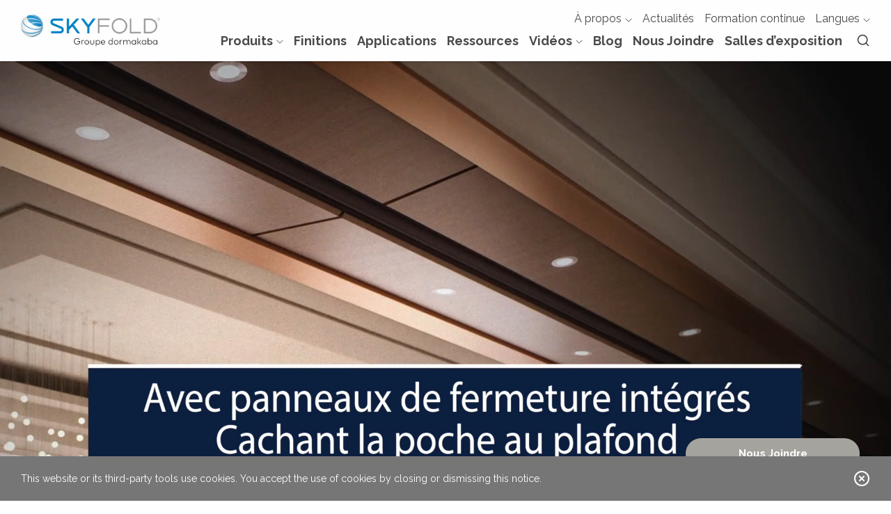

--- FILE ---
content_type: text/html; charset=UTF-8
request_url: https://skyfold.com/fr-FR
body_size: 9565
content:
<!DOCTYPE html>
<!--[if lte IE 8]> <html class="ie9 ie8-7"> <![endif]-->
<!--[if IE 9]> <html class="ie9"> <![endif]-->
<!--[if !IE]>-->
<html class="">
<!--<![endif]-->
    <head>
        
        <meta charset="utf-8" />
<meta name="viewport" content="width=device-width, minimum-scale=1.0, maximum-scale=1.0" />
<link rel="dns-prefetch" href="//ajax.googleapis.com" />
<meta http-equiv="X-UA-Compatible" content="IE=EmulateIE7,IE=edge,chrome=1" />
<meta http-equiv="imagetoolbar" content="false" />

<title>Cloisons autorétractable acoustiques | Skyfold</title>

<meta name="author" content="SFP" />
<meta name="description" content="Créer des espaces flexibles avec les cloisons mobiles Skyfold. Découvrez des systèmes automatiques &amp; acoustiques avec des qualités d&#039;économie d&#039;espace." />
<meta name="rating" content="general" />
<meta name="robots" content="index, follow" />
<meta name="content-language" content="fr-FR" />
<meta name="audience" content="all" />


<link rel="alternate" hreflang="en-US" href="http://skyfold.com/en-US" />
<link rel="alternate" hreflang="fr-FR" href="http://skyfold.com/fr-FR/" />
<link rel="canonical" href="https://skyfold.com/fr-FR"/>
<meta property="og:locale" content="fr-FR" />
<meta property="og:type" content="website" />
<meta property="og:title" content="Cloisons autorétractable acoustiques | Skyfold" />
<meta property="og:description" content="Créer des espaces flexibles avec les cloisons mobiles Skyfold. Découvrez des systèmes automatiques &amp; acoustiques avec des qualités d&#039;économie d&#039;espace." />
<meta property="og:url" content="https://skyfold.com/fr-FR" />
<meta property="og:site_name" content="Skyfold" />
<meta property="og:image" content="https://skyfold.com" />
<meta name="twitter:card" content="summary" />
<meta name="twitter:image" content="https://skyfold.com" />
<meta name="twitter:description" content="Créer des espaces flexibles avec les cloisons mobiles Skyfold. Découvrez des systèmes automatiques &amp; acoustiques avec des qualités d&#039;économie d&#039;espace." />
<meta name="twitter:title" content="Cloisons autorétractable acoustiques | Skyfold" />


<meta class="swiftype" name="lang" data-type="string" content="fr-FR" />
<meta class="swiftype" name="title" data-type="string" content=" Home " />
<meta class="swiftype" name="description" data-type="string" content="Créer des espaces flexibles avec les cloisons mobiles Skyfold. Découvrez des systèmes automatiques &amp; acoustiques avec des qualités d&#039;économie d&#039;espace." />


<link type="image/png" rel="icon" href="/assets/img/icons/favicon.png" />
<link type="text/css" rel="stylesheet" href="/assets/css/app.css" />

<!-- Google Tag Manager -->
<script>(function(w,d,s,l,i){w[l]=w[l]||[];w[l].push({'gtm.start':
new Date().getTime(),event:'gtm.js'});var f=d.getElementsByTagName(s)[0],
j=d.createElement(s),dl=l!='dataLayer'?'&l='+l:'';j.async=true;j.src=
'https://www.googletagmanager.com/gtm.js?id='+i+dl;f.parentNode.insertBefore(j,f);
})(window,document,'script','dataLayer','GTM-TG2X3X3');</script>
<!-- End Google Tag Manager -->
        
            <style>
        .countdown-wrapper {
            margin: 20px 0;
        }

        .countdown-wrapper > video {
            width: 100%;
            display: block;
            margin: 0 auto;
        }

        .prisma-button {
            width: 480px;
            font-size: 24px;
            display: block;
            margin: 20px 25px;
        }

        .prisma-flex {
            display: flex;
            align-items: center;
            justify-content: center;
        }

        .prisma-border {
            display: block;
            width: 1px;
            height: 56px;
            border: 1px solid lightgray;
        }

        .slide1 video {
            width: 100%;
        }

        @media  screen and (max-width: 768px) {
            .slide1 video {
                width: auto;
            }

            .countdown-container {
                width: 100%;
                padding: 15px 20px;
            }

            .prisma-flex {
                flex-direction: column;
            }

            .prisma-border {
                display: none;
            }

            .prisma-button {
                width: 100%;
                font-size: 20px;
                margin: 10px 25px;
            }
        }
    </style>
    </head>
    <body>
        <div class="wrapper">

            
            <div class="cta show-for-large">
        <a href="/contact-us" class="button filled rounded gray"><strong>Nous Joindre</strong></a>
    </div>


<div class="hide-for-custom-large mobile-menu">
  <div class="lower">
    <nav>
      <ul>
        
        <li>
          <a href="/search" style="display: flex; align-items: center; justify-content: space-between;" target="_blank">
            Search Skyfold.com
          </a>
          <div class="drop" onclick="window.location.href = '/search'">
            <svg
              xmlns="http://www.w3.org/2000/svg"
              width="24"
              height="24"
              viewBox="0 0 24 24"
              fill="none"
              stroke="white"
              stroke-width="2"
              stroke-linecap="round"
              stroke-linejoin="round"
              style="width: 15px; height: 15px; fill: transparent;"
            >
              <circle cx="11" cy="11" r="8"></circle>
              <line x1="21" y1="21" x2="16.65" y2="16.65"></line>
            </svg>
          </div>
        </li>

        
        <li>
          <a href="javascript:void(0);">Langues</a>
          <div class="drop">
            <svg
              fill="#fff" version="1.1" xmlns="http://www.w3.org/2000/svg" viewBox="0 0 129 129"
              xmlns:xlink="http://www.w3.org/1999/xlink" enable-background="new 0 0 129 129"
            >
              <g>
                <path
                  d="m121.3,34.6c-1.6-1.6-4.2-1.6-5.8,0l-51,51.1-51.1-51.1c-1.6-1.6-4.2-1.6-5.8,0-1.6,1.6-1.6,4.2 0,5.8l53.9,53.9c0.8,0.8 1.8,1.2 2.9,1.2 1,0 2.1-0.4 2.9-1.2l53.9-53.9c1.7-1.6 1.7-4.2 0.1-5.8z"
                >
                </path>
              </g>
            </svg>
          </div>
          <ul>
            <li><a href="/en-US/">Anglais</a></li>
            <li><a href="/fr-FR/">Français</a></li>
            <li><a href="/es-ES/">Spanish</a></li>
            <li><a href="/de-DE/">Allemand</a></li>
          </ul>
        </li>
        
        <li><a href="/">Accueil</a></li>

        
        <li>
          <a href="/products">Produits</a>
          <div class="drop">
            <svg
              fill="#fff" version="1.1" xmlns="http://www.w3.org/2000/svg" viewBox="0 0 129 129"
              xmlns:xlink="http://www.w3.org/1999/xlink" enable-background="new 0 0 129 129">
              <g>
                <path
                  d="m121.3,34.6c-1.6-1.6-4.2-1.6-5.8,0l-51,51.1-51.1-51.1c-1.6-1.6-4.2-1.6-5.8,0-1.6,1.6-1.6,4.2 0,5.8l53.9,53.9c0.8,0.8 1.8,1.2 2.9,1.2 1,0 2.1-0.4 2.9-1.2l53.9-53.9c1.7-1.6 1.7-4.2 0.1-5.8z"
                >
                </path>
              </g>
            </svg>
          </div>

          <ul>
            <li>
              <a href="#">Solid Wall Partitions</a>
              <div class="drop">
                <svg
                  fill="#fff" version="1.1" xmlns="http://www.w3.org/2000/svg" viewBox="0 0 129 129"
                  xmlns:xlink="http://www.w3.org/1999/xlink" enable-background="new 0 0 129 129">
                  <g>
                    <path
                      d="m121.3,34.6c-1.6-1.6-4.2-1.6-5.8,0l-51,51.1-51.1-51.1c-1.6-1.6-4.2-1.6-5.8,0-1.6,1.6-1.6,4.2 0,5.8l53.9,53.9c0.8,0.8 1.8,1.2 2.9,1.2 1,0 2.1-0.4 2.9-1.2l53.9-53.9c1.7-1.6 1.7-4.2 0.1-5.8z"
                    >
                    </path>
                  </g>
                </svg>
              </div>
              <ul>
                <li>
                  <a href="/products/skyfold/skyfold-zenith">Série Skyfold Zenith®</a>
                  <div class="drop">
                    <svg
                      fill="#fff" version="1.1" xmlns="http://www.w3.org/2000/svg" viewBox="0 0 129 129"
                      xmlns:xlink="http://www.w3.org/1999/xlink" enable-background="new 0 0 129 129">
                      <g>
                        <path
                          d="m121.3,34.6c-1.6-1.6-4.2-1.6-5.8,0l-51,51.1-51.1-51.1c-1.6-1.6-4.2-1.6-5.8,0-1.6,1.6-1.6,4.2 0,5.8l53.9,53.9c0.8,0.8 1.8,1.2 2.9,1.2 1,0 2.1-0.4 2.9-1.2l53.9-53.9c1.7-1.6 1.7-4.2 0.1-5.8z"
                        >
                        </path>
                      </g>
                    </svg>
                  </div>
                  <ul>
                    <li><a href="/products/skyfold/zenith-premium">Série Skyfold Zenith® Premium</a></li>
                  </ul>
                </li>
                <li>
                  <a href="/products/skyfold/skyfold-classic">Série Skyfold Classicᴹᴰ</a>
                  <div class="drop">
                    <svg
                      fill="#fff" version="1.1" xmlns="http://www.w3.org/2000/svg" viewBox="0 0 129 129"
                      xmlns:xlink="http://www.w3.org/1999/xlink" enable-background="new 0 0 129 129">
                      <g>
                        <path
                          d="m121.3,34.6c-1.6-1.6-4.2-1.6-5.8,0l-51,51.1-51.1-51.1c-1.6-1.6-4.2-1.6-5.8,0-1.6,1.6-1.6,4.2 0,5.8l53.9,53.9c0.8,0.8 1.8,1.2 2.9,1.2 1,0 2.1-0.4 2.9-1.2l53.9-53.9c1.7-1.6 1.7-4.2 0.1-5.8z"
                        >
                        </path>
                      </g>
                    </svg>
                  </div>
                  <ul>
                    <li><a href="/products/skyfold/skyfold-classic-premium">Skyfold Classic™ Premium Series</a></li>
                  </ul>
                </li>
              </ul>
            </li>
            <li>
              <a href="#">Glass Wall Systems</a>
              <div class="drop">
                <svg
                  fill="#fff" version="1.1" xmlns="http://www.w3.org/2000/svg" viewBox="0 0 129 129"
                  xmlns:xlink="http://www.w3.org/1999/xlink" enable-background="new 0 0 129 129">
                  <g>
                    <path
                      d="m121.3,34.6c-1.6-1.6-4.2-1.6-5.8,0l-51,51.1-51.1-51.1c-1.6-1.6-4.2-1.6-5.8,0-1.6,1.6-1.6,4.2 0,5.8l53.9,53.9c0.8,0.8 1.8,1.2 2.9,1.2 1,0 2.1-0.4 2.9-1.2l53.9-53.9c1.7-1.6 1.7-4.2 0.1-5.8z"
                    >
                    </path>
                  </g>
                </svg>
              </div>
              <ul>
                <li><a href="/products/skyfold/skyfold-mirage">Skyfold Mirage®</a></li>
                <li><a href="/products/skyfold/skyfold-prisma">Skyfold Prisma™</a></li>
              </ul>
            </li>
            <li>
              <a href="/options">Options</a>
            </li>
            <li><a href="/replacement-panels">Panneaux de remplacement</a></li>

          </ul>
        </li>

        <li>
          <a href="/products/finishes">Finitions</a>
        </li>

        <li>
          <a href="/gallery">Applications</a>
        </li>

        <li>
          <a href="/resources">Ressources</a>
        </li>

        
        <li>
          <a href="/videos">Vidéos</a>
          <div class="drop">
            <svg
              fill="#fff" version="1.1" xmlns="http://www.w3.org/2000/svg" viewBox="0 0 129 129"
              xmlns:xlink="http://www.w3.org/1999/xlink" enable-background="new 0 0 129 129"
            >
              <g>
                <path d="m121.3,34.6c-1.6-1.6-4.2-1.6-5.8,0l-51,51.1-51.1-51.1c-1.6-1.6-4.2-1.6-5.8,0-1.6,1.6-1.6,4.2 0,5.8l53.9,53.9c0.8,0.8 1.8,1.2 2.9,1.2 1,0 2.1-0.4 2.9-1.2l53.9-53.9c1.7-1.6 1.7-4.2 0.1-5.8z"></path>
              </g>
            </svg>
          </div>
          <ul>
            <li><a href="/videos#projects">Projets</a></li>
            <li><a href="/videos#testimonials">Témoignages</a></li>
            <li><a href="/videos#products">Produits</a></li>
            <li><a href="/videos#applications">Applications</a></li>
          </ul>
        </li>

        
        <li>
          <a href="/contact-us">Nous Joindre</a>
        </li>

        <li>
          <a href="/showrooms">Salles d’exposition</a>
        </li>

        
        <li>
          <a href="javascript:void(0);">À propos</a>
          <div class="drop">
            <svg
              fill="#fff" version="1.1" xmlns="http://www.w3.org/2000/svg" viewBox="0 0 129 129"
              xmlns:xlink="http://www.w3.org/1999/xlink" enable-background="new 0 0 129 129"
            >
              <g>
                <path
                  d="m121.3,34.6c-1.6-1.6-4.2-1.6-5.8,0l-51,51.1-51.1-51.1c-1.6-1.6-4.2-1.6-5.8,0-1.6,1.6-1.6,4.2 0,5.8l53.9,53.9c0.8,0.8 1.8,1.2 2.9,1.2 1,0 2.1-0.4 2.9-1.2l53.9-53.9c1.7-1.6 1.7-4.2 0.1-5.8z"
                >
                </path>
              </g>
            </svg>
          </div>
          <ul>
            <li><a href="/culture">Culture</a></li>
            <li><a href="/careers">Carrières</a></li>
          </ul>
        </li>

        <li>
          <a href="/news-and-events">Actualités</a>
        </li>

        <li>
          <a href="/continuing-education">Formation continue</a>
        </li>
      </ul>
    </nav>
  </div>
  <div class="social">
    <ul class="flex-container align-center">
      <li><a href="//www.facebook.com/Skyfold-Inc-1802870903272935/?ref=tn_tnmn" target="_blank"><img
            src="/assets/svg/icons/social/facebook.svg" alt="Facebook Icon"
          ></a></li>
      <li><a href="//twitter.com/Skyfold_Inc" target="_blank"><img
            src="/assets/svg/icons/social/twitter.svg"
            alt="Twitter Icon"
          ></a></li>
      <li><a href="//www.linkedin.com/company/skyfold/" target="_blank"><img
            src="/assets/svg/icons/social/linked-in.svg" alt="Linked In Icon"
          ></a></li>
      <li><a href="//www.instagram.com/skyfoldwalls/?hl=en" target="_blank"><img
            src="/assets/svg/icons/social/instagram.svg" alt="Instagram Icon"
          ></a></li>
      <li><a href="https://www.youtube.com/user/Skyfoldchannel " target="_blank"><img
            src="/assets/svg/icons/social/youtube.svg" alt="Youtube Icon"
          ></a></li>
    </ul>
  </div>
</div>


<header id="header">
    <div class="grid-container">
        <div class="grid-x align-justify align-middle">
            <div class="cell shrink">
                <div class="logo flex-container align-center align-middle">
                                        <a href="/"><img src="/assets/img/logos/skyfold-logo-french.png" alt="Skyfold Logo"></a>
                                    </div>
            </div>
            <div class="cell auto show-for-custom-large">
                <nav class="upper">
  <ul class="flex-container align-right align-middle">
    <li>
      <a href="javascript:void(0);">
        À propos        <svg
          version="1.1"
          xmlns="http://www.w3.org/2000/svg"
          viewBox="0 0 129 129"
          xmlns:xlink="http://www.w3.org/1999/xlink"
          enable-background="new 0 0 129 129"
        >
          <g>
            <path d="m121.3,34.6c-1.6-1.6-4.2-1.6-5.8,0l-51,51.1-51.1-51.1c-1.6-1.6-4.2-1.6-5.8,0-1.6,1.6-1.6,4.2 0,5.8l53.9,53.9c0.8,0.8 1.8,1.2 2.9,1.2 1,0 2.1-0.4 2.9-1.2l53.9-53.9c1.7-1.6 1.7-4.2 0.1-5.8z"></path>
          </g>
        </svg>
      </a>
      <nav class="menu menu-dropdown">
        <ul>
          <li><a href="/culture">Culture</a></li>
          <li><a href="/careers">Carrières</a></li>
        </ul>
      </nav>
    </li>
    <li><a href="/news-and-events">Actualités</a></li>
          <li><a href="/continuing-education">Formation continue</a></li>
        <li>
      <a href="javascript:void(0);">Langues        <svg
          version="1.1"
          xmlns="http://www.w3.org/2000/svg"
          viewBox="0 0 129 129"
          xmlns:xlink="http://www.w3.org/1999/xlink"
          enable-background="new 0 0 129 129"
        >
          <g>
            <path d="m121.3,34.6c-1.6-1.6-4.2-1.6-5.8,0l-51,51.1-51.1-51.1c-1.6-1.6-4.2-1.6-5.8,0-1.6,1.6-1.6,4.2 0,5.8l53.9,53.9c0.8,0.8 1.8,1.2 2.9,1.2 1,0 2.1-0.4 2.9-1.2l53.9-53.9c1.7-1.6 1.7-4.2 0.1-5.8z"></path>
          </g>
        </svg>
      </a>
      <nav class="menu menu-dropdown">
        <ul>
          <li><a href="/en-US/">Anglais</a></li>
          <li><a href="/fr-FR/">Français</a></li>
          <li><a href="/es-ES/">Spanish</a></li>
          <li><a href="/de-DE/">Allemand</a></li>
        </ul>
      </nav>
    </li>
  </ul>
</nav>
                <nav class="lower">
  <ul class="align-right flex-container align-middle">
    <li class="drop">
      <a href="/products">Produits        <svg
          version="1.1" xmlns="http://www.w3.org/2000/svg" viewBox="0 0 129 129"
          xmlns:xlink="http://www.w3.org/1999/xlink" enable-background="new 0 0 129 129"
        >
          <g>
            <path
              d="m121.3,34.6c-1.6-1.6-4.2-1.6-5.8,0l-51,51.1-51.1-51.1c-1.6-1.6-4.2-1.6-5.8,0-1.6,1.6-1.6,4.2 0,5.8l53.9,53.9c0.8,0.8 1.8,1.2 2.9,1.2 1,0 2.1-0.4 2.9-1.2l53.9-53.9c1.7-1.6 1.7-4.2 0.1-5.8z"
            >
            </path>
          </g>
        </svg>
      </a>
      <div class="menu menu-mega">
        <div class="grid-x">
          <div class="cell large-4">
            <nav class="menu menu-submenu">
              <ul class="products">
                
                <li>
                  <a href="#" data-img="/files/846a38c0-d40b-11e9-8c43-fbe3ec283764">Cloisons à panneaux solides                    <svg style="transform: rotate(0deg);" xmlns="http://www.w3.org/2000/svg" xmlns:xlink="http://www.w3.org/1999/xlink" version="1.1" viewBox="0 0 129 129" enable-background="new 0 0 129 129">
                      <g>
                          <path d="m40.4,121.3c-0.8,0.8-1.8,1.2-2.9,1.2s-2.1-0.4-2.9-1.2c-1.6-1.6-1.6-4.2 0-5.8l51-51-51-51c-1.6-1.6-1.6-4.2 0-5.8 1.6-1.6 4.2-1.6 5.8,0l53.9,53.9c1.6,1.6 1.6,4.2 0,5.8l-53.9,53.9z"></path>
                      </g>
                    </svg>
                  </a>
                  <nav class="menu menu-nested">
                    <ul>
                      <li><a href="/products/skyfold/skyfold-zenith" data-img="/files/846a38c0-d40b-11e9-8c43-fbe3ec283764">Série Skyfold Zenith®</a></li>
                      <li style="margin-left: 25%; border-left: 3px solid #0080c5"><a href="/products/skyfold/zenith-premium" data-img="/files/846a38c0-d40b-11e9-8c43-fbe3ec283764">Série Skyfold Zenith® Premium</a></li>
                      <li><a href="/products/skyfold/skyfold-classic" data-img="/files/9b88fa20-c5a8-11e9-bb0e-fd323df4c7a4">Série Skyfold Classicᴹᴰ</a></li>
                      <li style="margin-left: 25%; border-left: 3px solid #0080c5"><a href="/products/skyfold/skyfold-classic-premium" data-img="/assets/img/banners/Introducing_the_Classic_Premium.jpg">Skyfold Classic™ Premium Series</a></li>
                    </ul>
                  </nav>
                </li>

                
                <li>
                  <a href="#" data-img="/files/995be820-c5a8-11e9-be78-9912c07b67b9">Cloisons en verre                    <svg style="transform: rotate(0deg);" xmlns="http://www.w3.org/2000/svg" xmlns:xlink="http://www.w3.org/1999/xlink" version="1.1" viewBox="0 0 129 129" enable-background="new 0 0 129 129">
                      <g>
                          <path d="m40.4,121.3c-0.8,0.8-1.8,1.2-2.9,1.2s-2.1-0.4-2.9-1.2c-1.6-1.6-1.6-4.2 0-5.8l51-51-51-51c-1.6-1.6-1.6-4.2 0-5.8 1.6-1.6 4.2-1.6 5.8,0l53.9,53.9c1.6,1.6 1.6,4.2 0,5.8l-53.9,53.9z"></path>
                      </g>
                    </svg>
                  </a>
                  <nav class="menu menu-nested">
                    <ul>
                      <li><a href="/products/skyfold/skyfold-mirage" data-img="/files/995be820-c5a8-11e9-be78-9912c07b67b9">Skyfold Mirage®</a></li>
                      <li><a href="/products/skyfold/skyfold-prisma" data-img="/assets/img/misc/prisma-tab.jpg">Skyfold Prisma™</a></li>
                    </ul>
                  </nav>
                </li>

                <li>
                  <a
                    href="/options"
                    data-img="/files/995be820-c5a8-11e9-be78-9912c07b67b9"
                  >Options</a>
                </li>
                <li><a href="/replacement-panels" data-img="/files/995be820-c5a8-11e9-be78-9912c07b67b9">Panneaux de remplacement</a></li>
              </ul>
            </nav>
          </div>
          <div class="cell large-8">
            <!--suppress CssUnknownTarget -->
            <div
              class="image"
              style="background-image: url('/files/846a38c0-d40b-11e9-8c43-fbe3ec283764');">
            </div>
            <div class="call-to-action">
              <div class="grid-x align-middle">
                <div class="cell large-5">
                  <h6 class="text-center menu-contact">
                    <a
                      class="button filled expand"
                      href="/contact-us"
                    >Nous Joindre</a>
                  </h6>
                </div>
                <div class="cell large-7">
                  <a
                    href="/resources"
                    class="flex-container text-center align-middle start-designing align-center"
                  >
                    <svg
                      xmlns="http://www.w3.org/2000/svg"
                      xmlns:xlink="http://www.w3.org/1999/xlink" version="1.1" x="0px" y="0px"
                      width="512px" height="512px" viewBox="0 0 100 100"
                      style="enable-background:new 0 0 100 100;" xml:space="preserve"
                    >
                      <g>
                        <path
                          d="M62.924,94.729c-1.732-1.274-1.918-3.188-1.918-3.188l-0.65-4.155H39.642l-0.652,4.152c0,0-0.181,1.916-1.914,3.19   c-1.732,1.274-3.099,2.368-1.732,2.554c1.317,0.178,13.74,0.016,14.656,0c0.918,0.016,13.338,0.178,14.654,0   C66.02,97.098,64.652,96.006,62.924,94.729z"
                          fill="#FFFFFF"
                        ></path>
                        <g>
                          <path
                            d="M26.666,61.538c5.534-0.043,6.223-1.377,8.027-6.933c3.327-8.768,18.309,2.296,9.024,6.136    C34.432,64.583,21.132,61.581,26.666,61.538z"
                            fill="#FFFFFF"
                          ></path>
                          <path
                            d="M83.41,3.756c-2.688-2.164-7.135-1.098-9.938,2.38L45.082,46.472c-2.803,3.477-2.789,2.813-0.104,4.975    c2.685,2.164,2.038,2.319,4.841-1.158l33.376-36.317C85.998,10.492,86.096,5.919,83.41,3.756z M76.109,8.584    c0,0-0.416-0.483-1.799-1.589c2.074-3.387,6.15-2.766,6.15-2.766C76.596,6.511,76.109,8.584,76.109,8.584z"
                            fill="#FFFFFF"
                          ></path>
                        </g>
                        <path
                          d="M96,17.386H83.516l-5.515,6h16v48h-88v-48h51.19l4.227-6H4c-2.209,0-4,1.791-4,4v58c0,2.209,1.791,4,4,4h92   c2.209,0,4-1.791,4-4v-58C100,19.177,98.209,17.386,96,17.386z"
                          fill="#FFFFFF"
                        ></path>
                      </g>
                    </svg>
                    Commencez votre Design                  </a>
                </div>
              </div>
            </div>
          </div>
        </div>
      </div>
    </li>
    <li><a href="/products/finishes" data-img="/files/1eab8e00-d3f7-11e9-a6e5-c7ec57908366">Finitions</a>
    </li>

    <li><a href="/gallery">Applications</a></li>
    <li><a href="/resources">Ressources</a></li>
    <li>
      <a href="javascript:void(0);">
        Vidéos        <svg
          version="1.1"
          xmlns="http://www.w3.org/2000/svg"
          viewBox="0 0 129 129"
          xmlns:xlink="http://www.w3.org/1999/xlink"
          enable-background="new 0 0 129 129"
        >
          <g>
            <path d="m121.3,34.6c-1.6-1.6-4.2-1.6-5.8,0l-51,51.1-51.1-51.1c-1.6-1.6-4.2-1.6-5.8,0-1.6,1.6-1.6,4.2 0,5.8l53.9,53.9c0.8,0.8 1.8,1.2 2.9,1.2 1,0 2.1-0.4 2.9-1.2l53.9-53.9c1.7-1.6 1.7-4.2 0.1-5.8z"></path>
          </g>
        </svg>
      </a>
      <nav class="menu menu-dropdown">
        <ul>
          <li><a href="/videos#projects">Projets</a></li>
          <li><a href="/videos#testimonials">Témoignages</a></li>
          <li><a href="/videos#products">Produits</a></li>
          <li><a href="/videos#applications">Applications</a></li>
        </ul>
      </nav>
    </li>
            <li><a href="/blog">Blog</a></li>
        <li><a href="/contact-us">Nous Joindre</a></li>
    <li><a href="/showrooms">Salles d’exposition</a></li>
    <li>
      <a href="/search" target="_blank">
        <svg
          xmlns="http://www.w3.org/2000/svg"
          width="24"
          height="24"
          viewBox="0 0 24 24"
          fill="none"
          stroke="currentColor"
          stroke-width="2"
          stroke-linecap="round"
          stroke-linejoin="round"
          style="width: 20px; height: 20px; fill: transparent; transform: none; top: 0;"
        >
          <circle cx="11" cy="11" r="8"></circle>
          <line x1="21" y1="21" x2="16.65" y2="16.65"></line>
        </svg>
      </a>
    </li>
  </ul>
</nav>
            </div>
            <div class="cell shrink flex-container hide-for-custom-large">
                <div class="hamburger">
                    <div class="upper"></div>
                    <div class="middle"></div>
                    <div class="lower"></div>
                </div>
            </div>
        </div>
    </div>
</header>

            
            


<div class="hero home">
    <video 
        autoplay loop muted playsinline 
        poster="" 
        style="width:100%;">
        <source src="https://video.sfp-cdn.net/movablewalls/classic-premium-launch-fr-new.mp4" type="video/mp4"/>
    </video>
    

                
            
</div>

<section class="grid-container intro">
    <div class="countdown-wrapper">

                    <div class="prisma-flex">
                <a class="button prisma-button" href="/files/bb96c7c0-f255-11f0-bdff-9741529f1ad6" target="_blank">Voir la brochure Classic Premium ici</a>
                <div class="prisma-border"></div>
                <a class="button prisma-button" href="https://portal.skyfold.com/media/introduction-a-skyfold/" target="_blank">Voir la brochure Famille de Produits ici</a>
            </div>
            </div>


    <div style="margin-top: 60px" class="text-center title">
        <h1>Le leader acoustique en cloisons autorétractables</h1>
    </div>

    
</section>




<section class="grid-container solutions hide-for-small show-for-medium">
    <div class="grid-x">
        <div class="cell">
            <div class="button-group align-center">
                <a href="#premium" class="rounded button hollow reduce active">Série Zenith® Premium</a>
                <a href="#zenith" class="rounded button hollow reduce">Série Zenith®</a>
                <a href="#classic" class="rounded button hollow reduce">Série Classicᴹᴰ</a>
                <a href="#classic-premium" class="rounded button hollow reduce">Classic&trade; Premium Series</a>
                <a href="#mirage" class="rounded button hollow reduce">Mirage&reg;</a>
                <a href="#prisma" class="rounded button hollow reduce">Prisma™</a>
                
            </div>
        </div>
    </div>
</section>


<section class="grid-container home content" id="premium">
    <div class="grid-margin-x grid-x">
        <div class="cell small-12 large-6 show-for-large">
                        <div class="image" style="background-image:url('/files/bbb47f20-c5b0-11e9-b54c-db63fe52c0a5');" role="img" aria-label=""></div>
        </div>
        <div class="cell small-12 large-6">
            <div class="text">
                <h3>S&eacute;rie Skyfold Zenith&reg; Premium</h3>

<p>Voici la prochaine g&eacute;n&eacute;ration de cloisons autor&eacute;tractables : la s&eacute;rie Zenith&reg; Premium combine une int&eacute;gration harmonieuse au plafond et un d&eacute;ploiement profil&eacute; avec les performances acoustiques exceptionnelles de la S&eacute;rie Zenith&reg;. Que vous souhaitiez agrandir ou diviser un espace, le Zenith Premium s&rsquo;harmonise sans effort &agrave; son environnement.</p>

<p><a href="/products/skyfold/zenith-premium">En apprendre plus</a></p>
            </div>
        </div>
    </div>
</section>


<section class="grid-container home content" id="zenith">
    <div class="grid-margin-x grid-x">
        <div class="cell small-12 large-6">
            <div class="text">
                <h3>S&eacute;rie Skyfold Zenith&reg;</h3>

<p>La S&eacute;rie Zenith&reg; surpasse les attentes de l&rsquo;industrie. Zenith offre l&rsquo;innovation verticale et les &eacute;l&eacute;ments acoustiques que l&rsquo;on retrouve dans la S&eacute;rie Classicᴹᴰ, mais avec un d&eacute;ploiement vers le bas en ligne droite. Cette cloison enti&egrave;rement automatis&eacute;e combine fonctionnalit&eacute; et esth&eacute;tisme pour vous aider &agrave; cr&eacute;er un espace unique. Les cloisons mobiles Zenith sont id&eacute;ales pour les endroits ayant un espace limit&eacute; comme les bureaux et les salles de classe. Le Zenith offre la plus grande gamme d&#39;indices acoustiques de Skyfold.</p>

<p><a href="/products/skyfold/skyfold-zenith">En apprendre plus</a></p>
            </div>
        </div>
        <div class="cell small-12 large-6 show-for-large">
                        <div class="image" style="background-image:url('/files/bbb0a470-c5b0-11e9-85b8-85acecb2414a');" role="img" aria-label=""></div>
        </div>
    </div>
</section>


<section class="grid-container home content" id="classic">
    <div class="grid-margin-x grid-x">
        <div class="cell small-12 large-6 show-for-large">
                        <div class="image" style="background-image:url('/files/bb3b8940-c5b0-11e9-9736-91f2dad72362');" role="img" aria-label=""></div>
        </div>
        <div class="cell small-12 large-6">
            <div class="text">
                <h3>S&eacute;rie Skyfold Classicᴹᴰ</h3>

<p>La cloison originale Skyfold. Facile &agrave; utiliser et enti&egrave;rement automatis&eacute;e, la s&eacute;rie Classicᴹᴰ offre une acoustique de pointe, d&#39;une Classe de Transmission Sonore (CTS) de 51 &agrave; 60 (Rw 51 &agrave; 59dB),&nbsp;et des panneaux novateurs qui se plient verticalement en accord&eacute;on, compar&eacute; &agrave; la course de mouvement &eacute;troite des s&eacute;ries Zenith et&nbsp;Zenith Premium. Cette m&eacute;thode de pliage permet au Classic de s&rsquo;int&eacute;grer dans des salles dot&eacute;es de plafonds hauts comme les salles de conf&eacute;rence, les auditoriums, les salles de bal d&rsquo;h&ocirc;tel, les gymnases et les centres de congr&egrave;s.</p>

<p><a href="/products/skyfold/skyfold-classic">En apprendre plus</a></p>
            </div>
        </div>
    </div>
</section>


<section class="grid-container home content" id="classic-premium">
    <div class="grid-margin-x grid-x">
        <div class="cell small-12 large-6">
            <div class="text">
                <h3>S&eacute;rie Skyfold Classicᴹᴰ Premium</h3>

<p><meta charset="utf-8" />The Classic&trade; Premium Series addresses acoustic challenges in a range of spaces, from offices and classrooms to complex auditoriums with sloped or stepped floors. Built-in closure panels conceal the ceiling pocket, creating a seamless appearance and making it the preferred premium option.</p>

<p><a href="/products/skyfold/skyfold-classic-premium">En apprendre plus</a></p>
            </div>
        </div>
        <div class="cell small-12 large-6 show-for-large">
                        <div class="image" style="background-image:url('/files/d27434e0-f254-11f0-8454-7bcadec6b37d');" role="img" aria-label=""></div>
        </div>
    </div>
</section>


<section class="grid-container home content" id="mirage">
    <div class="grid-margin-x grid-x">
        <div class="cell small-12 large-6 show-for-large">
                        <div class="bottom-left image" style="background-image:url('/files/bb3c61d0-c5b0-11e9-80ec-813d12675679');" role="img" aria-label=""></div>
        </div>
        <div class="cell small-12 large-6">
            <div class="text">
                <h3>Skyfold Mirage&reg;</h3>

<p>Que la lumi&egrave;re brille gr&acirc;ce &agrave; Skyfold Mirage&reg;! La cloison en verre de Skyfold donne &agrave; votre espace un style &eacute;pur&eacute; et moderne tout en permettant de profiter de la lumi&egrave;re naturelle de votre espace. Pour assurer le confort de l&rsquo;utilisateur, Skyfold Mirage est offert avec un CTS 33 (<!--StartFragment -->Rw 33dB<!--EndFragment -->).</p>

<p><a href="/products/skyfold/skyfold-mirage">En apprendre plus</a></p>
            </div>
        </div>
    </div>
</section>


<section class="grid-container home content" id="prisma">
    <div class="grid-margin-x grid-x">
        <div class="cell small-12 large-6">
            <div class="text">
                <h3>Prisma&trade;</h3>

<p>Nous sommes fiers de vous pr&eacute;senter l&#39;avenir des cloisons verticales en verre : Le Skyfold Prisma. Non seulement le Prisma aux lignes &eacute;pur&eacute;es laisse entrer la lumi&egrave;re, mais il le fait sans utiliser de rails au mur ou au sol, ce qui le rend compl&egrave;tement invisible lorsqu&#39;il est rang&eacute; au plafond. L&#39;&eacute;l&eacute;gante cloison en verre conf&egrave;re &agrave; votre espace un aspect extr&ecirc;mement sophistiqu&eacute; gr&acirc;ce &agrave; son cadre noir moderne et &agrave; son &eacute;cran tactile. Avec un indice acoustique impressionnant de CTS 52 (Rw 52dB), vous b&eacute;n&eacute;ficiez &agrave; la fois de l&#39;intimit&eacute; et de la clart&eacute;.</p>

<p><a href="/products/skyfold/skyfold-prisma">En apprendre plus</a></p>
            </div>
        </div>
        <div class="cell small-12 large-6 show-for-large">
                                        <div class="image" style="background-image:url('/files/15c87ab0-33ea-11ed-b94b-c30b90f0bb61');" role="img" aria-label=""></div>
                    </div>
    </div>
</section>




            
            <footer>
    <div class="grid-container">
        <div class="grid-x hide-for-medium">
            <div class="logo skyfold">
                                    <a href="/"><img src="/assets/img/logos/skyfold-logo-french.png" alt="Skyfold Logo"></a>
                            </div>
        </div>
        <div class="grid-x grid-margin-x align-justify">
            <div class="cell large-shrink">
                <div class="grid-y">
                    <div class="cell">
                        <div class="company">
                            <div class="inner name show-for-medium">
                                <p><strong>Skyfold, Inc.</strong></p>
                            </div>
                            <div class="stretch">
                                <div class="inner address">
                                    <p>325 avenue Lee<span>Montréal, Québec, Canada H9X 3S3</span></p>
                                </div>
                            </div>
                            <div class="stretch flex-container">
                                <div class="inner phone">
                                    <p><strong class="show-for-large">Sans frais:</strong> +1 (877) 759-3653 </p>
                                </div>
                            </div>
                            <div class="stretch flex-container">
                                <div class="inner phone">
                                    <p><strong class="show-for-large">Téléphone:</strong> +1 (514) 457-4767</p>
                                </div>
                            </div>
                            <div class="stretch flex-container">
                                <div class="inner phone">
                                    <p><strong class="show-for-large">Fax:</strong> +1 (514) 457-7111</p>
                                </div>
                            </div>
                            <div class="stretch flex-container">
                                <div class="inner email">
                                    <a href="mailto:info@skyfold.com" target="_blank">info@skyfold.com</a>
                                </div>
                            </div>
                            <div class="stretch flex-container hide-for-large">
                                                              <a href="https://portal.skyfold.com/login_fr.php" class="button rounded filled m-auto">Portail Skyfold</a>
                                                          </div>
                        </div>
                    </div>
                    <div class="cell">
                        <div class="social">
                            <ul class="flex-container">
                                <li>
                                    <a href="https://www.facebook.com/skyfoldwalls" target="_blank">
                                        <img src="/assets/img/footer/Facebook.png" alt="Facebook Icon">
                                    </a>
                                </li>
                                <li>
                                    <a href="https://linkedin.com/company/skyfoldwalls" target="_blank">
                                        <img src="/assets/img/footer/LinkedIn.png" alt="LinkedIn Icon">
                                    </a>
                                </li>
                                <li>
                                    <a href="https://www.instagram.com/skyfoldwalls/" target="_blank">
                                        <img src="/assets/img/footer/Instagram.png" alt="Instagram Icon">
                                    </a>
                                </li>
                                <li>
                                    <a href="https://twitter.com/skyfoldwalls_" target="_blank">
                                        <img src="/assets/img/footer/Twitter.png" alt="Twitter Icon">
                                    </a>
                                </li>
                                <li>
                                    <a href="https://www.pinterest.ca/skyfoldwalls" target="_blank">
                                        <img src="/assets/img/footer/Pinterest.png" alt="Pinterest Icon">
                                    </a>
                                </li>
                                <li>
                                    <a href="https://www.youtube.com/user/Skyfoldchannel " target="_blank">
                                        <img src="/assets/img/footer/YouTube.png" alt="Youtube Icon">
                                    </a>
                                </li>
                            </ul>
                        </div>
                        <div class="hide-for-large">
                            <ul
                              class="grid-x grid-margin-x align-middle"
                              style="max-width: 420px; margin-top: 30px;"
                            >
                                <li class="cell small-4" style="margin: 0 0 10px 1.875rem; max-width: 100px">
                                    <a href="https://archello.com/brand/skyfold-inc" target="_blank">
                                        <img
                                            width="100"
                                            src="/assets/img/footer/Archello.png"
                                            alt="Archello Icon"
                                        >
                                    </a>
                                </li>
                                <li class="cell small-4" style="margin: 0 0 10px 1.875rem; max-width: 100px">
                                    <a href="https://www.archdaily.com/catalog/us/companies/1142/skyfold" target="_blank">
                                        <img
                                            width="100"
                                            src="/assets/img/footer/ArchDaily.png"
                                            alt="ArchDaily Icon"
                                        >
                                    </a>
                                </li>
                                <li class="cell small-4" style="margin: 0 0 10px 1.875rem; max-width: 100px">
                                    <a href="https://www.arcat.com/arcatcos/cos35/arc35534.html" target="_blank">
                                        <img
                                            width="100"
                                            src="/assets/img/footer/ARCAT.png"
                                            alt="ARCAT Icon"
                                        >
                                    </a>
                                </li>
                                <li class="cell small-4" style="margin: 0 0 10px 1.875rem; max-width: 100px">
                                    <a href="https://www.lovethatdesign.com/brand/skyfold/" target="_blank">
                                        <img
                                            width="100"
                                            src="/assets/img/footer/Love That Design.png"
                                            alt="Love That Design Icon"
                                        >
                                    </a>
                                </li>
                                <li class="cell small-4" style="margin: 0 0 10px 1.875rem; max-width: 100px">
                                    <a href="https://officesnapshots.com/brands/skyfold-inc/" target="_blank">
                                        <img
                                            width="100"
                                            src="/assets/img/footer/Office Snapshots.png"
                                            alt="Office Snapshots Icon"
                                        >
                                    </a>
                                </li>
                                <li class="cell small-4" style="margin: 0 0 10px 1.875rem; max-width: 100px">
                                    <a href="https://www.tophotelsupplier.com/supplier/skyfold/" target="_blank">
                                        <img
                                            width="100"
                                            src="/assets/img/footer/Top Hotel Supplier.png"
                                            alt="Top Hotel Supplier Icon"
                                        >
                                    </a>
                                </li>
                                <li class="cell small-4" style="margin: 0 0 10px 1.875rem; max-width: 100px">
                                    <a href="https://www.productmasterspec.com/Profile/Skyfold/71234" target="_blank">
                                        <img
                                            width="100"
                                            src="/assets/img/footer/Master Spec.png"
                                            alt="Top Hotel Supplier Icon"
                                        >
                                    </a>
                                </li>
                            </ul>
                        </div>
                    </div>
                    <div class="cell show-for-large">
                        <div class="text">
                            <p class="think-vertical"><strong>#ThinkVertical</strong></p>
                        </div>
                    </div>
                </div>
            </div>
            <div class="cell shrink show-for-large">
                <div class="grid-y">
                    <div class="cell">
                        <nav>
                            <ul>
                                <li><a href="/products"><strong>Produits</strong></a></li>
                                <li><a href="/products/skyfold/zenith-premium">Série Skyfold Zenith® Premium</a></li>
                                <li><a href="/products/skyfold/skyfold-zenith">Série Skyfold Zenith®</a></li>
                                <li><a href="/products/skyfold/skyfold-classic">Série Skyfold Classicᴹᴰ</a></li>
                                <li><a href="/products/skyfold/skyfold-mirage">Skyfold Mirage®</a></li>
                                <li><a href="/products/skyfold/skyfold-prisma">Skyfold Prisma™</a></li>
                                <li><a href="/options">Options</a></li>
                                <li><a href="/replacement-panels">Panneaux de remplacement</a></li>
                            </ul>
                        </nav>
                    </div>
                    <div class="cell">
                        <nav>
                            <ul>
                                <li><a href="/gallery"><strong>Applications</strong></a></li>
                                <li><a href="/resources"><strong>Ressources</strong></a></li>
                                                                <li><a href="/blog"><strong>Blog</strong></a></li>
                                                            </ul>
                        </nav>
                    </div>
                </div>
            </div>
            <div class="cell shrink show-for-large">
                <div class="grid-y">
                    <div class="cell">
                        <nav>
                            <ul>
                                <li><a href="/resources"><strong>Intégration</strong></a></li>
                                <li><a href="/contact-us"><strong>Nous Joindre</strong></a></li>
                                <li><a href="/showrooms"><strong>Salles d’exposition</strong></a></li>
                                <li><a href="/culture"><strong>À propos</strong></a></li>
                                <li><a href="/news-and-events"><strong>Actualités</strong></a></li>
                                <li><a href="/videos"><strong>Vidéos</strong></a></li>
                                <li><a href="/continuing-education"><strong>Formation continue</strong></a></li>
                                <li><a href="/careers"><strong>Carrières</strong></a></li>
                                <li><a href="/privacy-and-terms"><strong>Déclaration de confidentialité et Conditions d'utilisation.</strong></a></li>
                            </ul>
                        </nav>
                    </div>
                </div>
            </div>
            <div class="cell large-shrink show-for-large">
                <div class="brands" style="display: flex; flex-direction: column; text-align: center;">
                                          <a href="https://portal.skyfold.com/login_fr.php" class="button rounded filled">Portail Skyfold</a>
                                                            <a style="margin-bottom: 15px;" class="skyfold" href="/"><img src="/assets/img/logos/skyfold-logo-french.png" alt="Skyfold Logo"></a>
                    
                    <a href="https://www.modernfold.com/en-US"><img width="200" height="50" src="/assets/img/logos/modernfold-logo-no-dorma.png" alt="Modernfold Logo"></a>
                    <a href="https://www.dorma-hueppe.com/en-US"><img width="200" height="50" src="/assets/img/logos/dorma-logo-gray.png" alt="Dorma Hueppe Logo"></a>
                    
                </div>
            </div>
            <div class="cell show-for-large">
              <div>
                  <ul
                    class="grid-x grid-margin-x align-middle"
                    style="margin-top: 30px; display: flex; flex-direction: row;"
                  >
                      <li style="margin: 0 0 10px 1.875rem; max-width: 100px">
                          <a href="https://archello.com/brand/skyfold-inc" target="_blank">
                              <img
                                  width="100"
                                  src="/assets/img/footer/Archello.png"
                                  alt="Archello Icon"
                              >
                          </a>
                      </li>
                      <li style="margin: 0 0 10px 1.875rem; max-width: 100px">
                          <a href="https://www.archdaily.com/catalog/us/companies/1142/skyfold" target="_blank">
                              <img
                                  width="100"
                                  src="/assets/img/footer/ArchDaily.png"
                                  alt="ArchDaily Icon"
                              >
                          </a>
                      </li>
                      <li style="margin: 0 0 10px 1.875rem; max-width: 100px">
                          <a href="https://www.arcat.com/arcatcos/cos35/arc35534.html" target="_blank">
                              <img
                                  width="100"
                                  src="/assets/img/footer/ARCAT.png"
                                  alt="ARCAT Icon"
                              >
                          </a>
                      </li>
                      <li style="margin: 0 0 10px 1.875rem; max-width: 100px">
                          <a href="https://www.lovethatdesign.com/brand/skyfold/" target="_blank">
                              <img
                                  width="100"
                                  src="/assets/img/footer/Love That Design.png"
                                  alt="Love That Design Icon"
                              >
                          </a>
                      </li>
                      <li style="margin: 0 0 10px 1.875rem; max-width: 100px">
                          <a href="https://officesnapshots.com/brands/skyfold-inc/" target="_blank">
                              <img
                                  width="100"
                                  src="/assets/img/footer/Office Snapshots.png"
                                  alt="Office Snapshots Icon"
                              >
                          </a>
                      </li>
                      <li style="margin: 0 0 10px 1.875rem; max-width: 100px">
                          <a href="https://www.tophotelsupplier.com/supplier/skyfold/" target="_blank">
                              <img
                                  width="100"
                                  src="/assets/img/footer/Top Hotel Supplier.png"
                                  alt="Top Hotel Supplier Icon"
                              >
                          </a>
                      </li>
                      <li style="margin: 0 0 10px 1.875rem; max-width: 100px">
                          <a href="https://www.productmasterspec.com/Profile/Skyfold/71234" target="_blank">
                              <img
                                  width="100"
                                  src="/assets/img/footer/Master Spec.png"
                                  alt="Top Hotel Supplier Icon"
                              >
                          </a>
                      </li>
                  </ul>
              </div>
            </div>
        </div>
    </div>
</footer> 

            <div class="cookie-banner">
                <div class="grid-container">
                    <div class="cookie-content">
                        <p>This website or its third-party tools use cookies. You accept the use of cookies by closing or dismissing this notice.</p>
                        <div class="cookie-banner-close">
                            <svg xmlns="http://www.w3.org/2000/svg" width="24" height="24" viewBox="0 0 24 24" fill="none" stroke="currentColor" stroke-width="2" stroke-linecap="round" stroke-linejoin="round" class="feather feather-x-circle">
                                <circle cx="12" cy="12" r="10"/>
                                <path d="M15 9l-6 6M9 9l6 6"/>
                            </svg>
                        </div>
                    </div>
                </div>
            </div>
        </div>

        
        <script type="text/javascript" src="/assets/js/manifest.js"></script>
        <script type="text/javascript" src="/assets/js/vendor.js"></script>
        <script type="text/javascript" src="/js/app.js"></script>
        <script type="text/javascript" src="/assets/js/app.js"></script>
        <script type="text/javascript" src="https://cdnjs.cloudflare.com/ajax/libs/slick-carousel/1.8.1/slick.js"></script>
        <link rel="stylesheet" href="https://cdnjs.cloudflare.com/ajax/libs/motion-ui/1.2.2/motion-ui.css"/>

        

        
        <!-- Global site tag (gtag.js) - Google Analytics -->
        <script async src="https://www.googletagmanager.com/gtag/js?id=UA-147346754-1"></script>
        <script>
            window.dataLayer = window.dataLayer || [];
            function gtag(){dataLayer.push(arguments);}
            gtag('js', new Date());

            gtag('config', 'UA-147346754-1');
        </script>
            <script>
        $('.solutions a').on('click', function(e) {
            e.preventDefault();
            $('.solutions a.active').removeClass('active');
            var link = $(this).attr('href');
            $(this).addClass('active');

            $('html, body').animate({
                scrollTop: $(link).offset().top - 150
            }, 1500);
        });
    </script>

    


        
        <!-- Google Tag Manager (noscript) -->
        <noscript><iframe src="https://www.googletagmanager.com/ns.html?id=GTM-TG2X3X3"
        height="0" width="0" style="display:none;visibility:hidden"></iframe></noscript>
        <!-- End Google Tag Manager (noscript) -->
    </body> 
</html> 


--- FILE ---
content_type: text/css
request_url: https://skyfold.com/assets/css/app.css
body_size: 24843
content:
@import url(https://fonts.googleapis.com/css?family=Raleway:400,500,600,700);.no-scroll{overflow-y:hidden}.hide-for-custom-large{display:block!important}@media screen and (min-width:1125px){.hide-for-custom-large{display:none!important}}.show-for-custom-large{display:none!important}@media screen and (min-width:1125px){.show-for-custom-large{display:block!important}}.bolded{font-weight:700}

/*! normalize.css v8.0.0 | MIT License | github.com/necolas/normalize.css */html{line-height:1.15;-webkit-text-size-adjust:100%}h1{font-size:2em;margin:.67em 0}hr{-webkit-box-sizing:content-box;box-sizing:content-box;overflow:visible}pre{font-family:monospace,monospace;font-size:1em}a{background-color:transparent}abbr[title]{border-bottom:none;text-decoration:underline;-webkit-text-decoration:underline dotted;text-decoration:underline dotted}b,strong{font-weight:bolder}code,kbd,samp{font-family:monospace,monospace;font-size:1em}sub,sup{font-size:75%;line-height:0;position:relative;vertical-align:baseline}sub{bottom:-.25em}sup{top:-.5em}img{border-style:none}button,input,optgroup,select,textarea{font-size:100%;line-height:1.15;margin:0}button,input{overflow:visible}button,select{text-transform:none}[type=button],[type=reset],[type=submit],button{-webkit-appearance:button}[type=button]::-moz-focus-inner,[type=reset]::-moz-focus-inner,[type=submit]::-moz-focus-inner,button::-moz-focus-inner{border-style:none;padding:0}[type=button]:-moz-focusring,[type=reset]:-moz-focusring,[type=submit]:-moz-focusring,button:-moz-focusring{outline:1px dotted ButtonText}fieldset{padding:.35em .75em .625em}legend{-webkit-box-sizing:border-box;box-sizing:border-box;color:inherit;display:table;padding:0;white-space:normal}progress{vertical-align:baseline}textarea{overflow:auto}[type=checkbox],[type=radio]{-webkit-box-sizing:border-box;box-sizing:border-box;padding:0}[type=number]::-webkit-inner-spin-button,[type=number]::-webkit-outer-spin-button{height:auto}[type=search]{-webkit-appearance:textfield;outline-offset:-2px}[type=search]::-webkit-search-decoration{-webkit-appearance:none}::-webkit-file-upload-button{-webkit-appearance:button;font:inherit}details{display:block}summary{display:list-item}[hidden],template{display:none}.foundation-mq{font-family:"small=0em&medium=41.6875em&large=64em&xlarge=75em&xxlarge=87.5em"}html{-webkit-box-sizing:border-box;box-sizing:border-box;font-size:16px}*,:after,:before{-webkit-box-sizing:inherit;box-sizing:inherit}body{margin:0;padding:0;background:#fefefe;font-family:Raleway,Helvetica Neue,Helvetica,Arial,"Sans-serif",Roboto,sans-serif;font-weight:400;line-height:1.5;color:#494949;-webkit-font-smoothing:antialiased;-moz-osx-font-smoothing:grayscale}img{display:inline-block;vertical-align:middle;max-width:100%;height:auto;-ms-interpolation-mode:bicubic}textarea{height:auto;min-height:50px;border-radius:0}select{-webkit-box-sizing:border-box;box-sizing:border-box;width:100%}.map_canvas embed,.map_canvas img,.map_canvas object,.mqa-display embed,.mqa-display img,.mqa-display object{max-width:none!important}button{padding:0;-webkit-appearance:none;-moz-appearance:none;appearance:none;border:0;border-radius:0;background:transparent;line-height:1;cursor:auto}[data-whatinput=mouse] button{outline:0}pre{overflow:auto}button,input,optgroup,select,textarea{font-family:inherit}.is-visible{display:block!important}.is-hidden{display:none!important}.grid-container{padding-right:1.25rem;padding-left:1.25rem;max-width:87.5rem;margin-left:auto;margin-right:auto}@media print,screen and (min-width:41.6875em){.grid-container{padding-right:1.25rem;padding-left:1.25rem}}@media print,screen and (min-width:64em){.grid-container{padding-right:1.875rem;padding-left:1.875rem}}.grid-container.fluid{padding-right:1.25rem;padding-left:1.25rem;max-width:100%;margin-left:auto;margin-right:auto}@media print,screen and (min-width:41.6875em){.grid-container.fluid{padding-right:1.25rem;padding-left:1.25rem}}@media print,screen and (min-width:64em){.grid-container.fluid{padding-right:1.875rem;padding-left:1.875rem}}.grid-container.full{padding-right:0;padding-left:0;max-width:100%;margin-left:auto;margin-right:auto}.grid-x{display:-webkit-box;display:-ms-flexbox;display:flex;-webkit-box-orient:horizontal;-webkit-box-direction:normal;-ms-flex-flow:row wrap;flex-flow:row wrap}.cell{-webkit-box-flex:0;-ms-flex:0 0 auto;flex:0 0 auto;min-height:0;min-width:0;width:100%}.cell.auto{-webkit-box-flex:1;-ms-flex:1 1 0px;flex:1 1 0px}.cell.shrink{-webkit-box-flex:0;-ms-flex:0 0 auto;flex:0 0 auto}.grid-x>.auto,.grid-x>.shrink{width:auto}.grid-x>.small-1,.grid-x>.small-2,.grid-x>.small-3,.grid-x>.small-4,.grid-x>.small-5,.grid-x>.small-6,.grid-x>.small-7,.grid-x>.small-8,.grid-x>.small-9,.grid-x>.small-10,.grid-x>.small-11,.grid-x>.small-12,.grid-x>.small-full,.grid-x>.small-shrink{-ms-flex-preferred-size:auto;flex-basis:auto}@media print,screen and (min-width:41.6875em){.grid-x>.medium-1,.grid-x>.medium-2,.grid-x>.medium-3,.grid-x>.medium-4,.grid-x>.medium-5,.grid-x>.medium-6,.grid-x>.medium-7,.grid-x>.medium-8,.grid-x>.medium-9,.grid-x>.medium-10,.grid-x>.medium-11,.grid-x>.medium-12,.grid-x>.medium-full,.grid-x>.medium-shrink{-ms-flex-preferred-size:auto;flex-basis:auto}}@media print,screen and (min-width:64em){.grid-x>.large-1,.grid-x>.large-2,.grid-x>.large-3,.grid-x>.large-4,.grid-x>.large-5,.grid-x>.large-6,.grid-x>.large-7,.grid-x>.large-8,.grid-x>.large-9,.grid-x>.large-10,.grid-x>.large-11,.grid-x>.large-12,.grid-x>.large-full,.grid-x>.large-shrink{-ms-flex-preferred-size:auto;flex-basis:auto}}@media screen and (min-width:75em){.grid-x>.xlarge-1,.grid-x>.xlarge-2,.grid-x>.xlarge-3,.grid-x>.xlarge-4,.grid-x>.xlarge-5,.grid-x>.xlarge-6,.grid-x>.xlarge-7,.grid-x>.xlarge-8,.grid-x>.xlarge-9,.grid-x>.xlarge-10,.grid-x>.xlarge-11,.grid-x>.xlarge-12,.grid-x>.xlarge-full,.grid-x>.xlarge-shrink{-ms-flex-preferred-size:auto;flex-basis:auto}}@media screen and (min-width:87.5em){.grid-x>.xxlarge-1,.grid-x>.xxlarge-2,.grid-x>.xxlarge-3,.grid-x>.xxlarge-4,.grid-x>.xxlarge-5,.grid-x>.xxlarge-6,.grid-x>.xxlarge-7,.grid-x>.xxlarge-8,.grid-x>.xxlarge-9,.grid-x>.xxlarge-10,.grid-x>.xxlarge-11,.grid-x>.xxlarge-12,.grid-x>.xxlarge-full,.grid-x>.xxlarge-shrink{-ms-flex-preferred-size:auto;flex-basis:auto}}.grid-x>.small-1,.grid-x>.small-2,.grid-x>.small-3,.grid-x>.small-4,.grid-x>.small-5,.grid-x>.small-6,.grid-x>.small-7,.grid-x>.small-8,.grid-x>.small-9,.grid-x>.small-10,.grid-x>.small-11,.grid-x>.small-12{-webkit-box-flex:0;-ms-flex:0 0 auto;flex:0 0 auto}.grid-x>.small-1{width:8.33333333%}.grid-x>.small-2{width:16.66666667%}.grid-x>.small-3{width:25%}.grid-x>.small-4{width:33.33333333%}.grid-x>.small-5{width:41.66666667%}.grid-x>.small-6{width:50%}.grid-x>.small-7{width:58.33333333%}.grid-x>.small-8{width:66.66666667%}.grid-x>.small-9{width:75%}.grid-x>.small-10{width:83.33333333%}.grid-x>.small-11{width:91.66666667%}.grid-x>.small-12{width:100%}@media print,screen and (min-width:41.6875em){.grid-x>.medium-auto{-webkit-box-flex:1;-ms-flex:1 1 0px;flex:1 1 0px;width:auto}.grid-x>.medium-1,.grid-x>.medium-2,.grid-x>.medium-3,.grid-x>.medium-4,.grid-x>.medium-5,.grid-x>.medium-6,.grid-x>.medium-7,.grid-x>.medium-8,.grid-x>.medium-9,.grid-x>.medium-10,.grid-x>.medium-11,.grid-x>.medium-12,.grid-x>.medium-shrink{-webkit-box-flex:0;-ms-flex:0 0 auto;flex:0 0 auto}.grid-x>.medium-shrink{width:auto}.grid-x>.medium-1{width:8.33333333%}.grid-x>.medium-2{width:16.66666667%}.grid-x>.medium-3{width:25%}.grid-x>.medium-4{width:33.33333333%}.grid-x>.medium-5{width:41.66666667%}.grid-x>.medium-6{width:50%}.grid-x>.medium-7{width:58.33333333%}.grid-x>.medium-8{width:66.66666667%}.grid-x>.medium-9{width:75%}.grid-x>.medium-10{width:83.33333333%}.grid-x>.medium-11{width:91.66666667%}.grid-x>.medium-12{width:100%}}@media print,screen and (min-width:64em){.grid-x>.large-auto{-webkit-box-flex:1;-ms-flex:1 1 0px;flex:1 1 0px;width:auto}.grid-x>.large-1,.grid-x>.large-2,.grid-x>.large-3,.grid-x>.large-4,.grid-x>.large-5,.grid-x>.large-6,.grid-x>.large-7,.grid-x>.large-8,.grid-x>.large-9,.grid-x>.large-10,.grid-x>.large-11,.grid-x>.large-12,.grid-x>.large-shrink{-webkit-box-flex:0;-ms-flex:0 0 auto;flex:0 0 auto}.grid-x>.large-shrink{width:auto}.grid-x>.large-1{width:8.33333333%}.grid-x>.large-2{width:16.66666667%}.grid-x>.large-3{width:25%}.grid-x>.large-4{width:33.33333333%}.grid-x>.large-5{width:41.66666667%}.grid-x>.large-6{width:50%}.grid-x>.large-7{width:58.33333333%}.grid-x>.large-8{width:66.66666667%}.grid-x>.large-9{width:75%}.grid-x>.large-10{width:83.33333333%}.grid-x>.large-11{width:91.66666667%}.grid-x>.large-12{width:100%}}@media screen and (min-width:75em){.grid-x>.xlarge-auto{-webkit-box-flex:1;-ms-flex:1 1 0px;flex:1 1 0px;width:auto}.grid-x>.xlarge-1,.grid-x>.xlarge-2,.grid-x>.xlarge-3,.grid-x>.xlarge-4,.grid-x>.xlarge-5,.grid-x>.xlarge-6,.grid-x>.xlarge-7,.grid-x>.xlarge-8,.grid-x>.xlarge-9,.grid-x>.xlarge-10,.grid-x>.xlarge-11,.grid-x>.xlarge-12,.grid-x>.xlarge-shrink{-webkit-box-flex:0;-ms-flex:0 0 auto;flex:0 0 auto}.grid-x>.xlarge-shrink{width:auto}.grid-x>.xlarge-1{width:8.33333333%}.grid-x>.xlarge-2{width:16.66666667%}.grid-x>.xlarge-3{width:25%}.grid-x>.xlarge-4{width:33.33333333%}.grid-x>.xlarge-5{width:41.66666667%}.grid-x>.xlarge-6{width:50%}.grid-x>.xlarge-7{width:58.33333333%}.grid-x>.xlarge-8{width:66.66666667%}.grid-x>.xlarge-9{width:75%}.grid-x>.xlarge-10{width:83.33333333%}.grid-x>.xlarge-11{width:91.66666667%}.grid-x>.xlarge-12{width:100%}}@media screen and (min-width:87.5em){.grid-x>.xxlarge-auto{-webkit-box-flex:1;-ms-flex:1 1 0px;flex:1 1 0px;width:auto}.grid-x>.xxlarge-1,.grid-x>.xxlarge-2,.grid-x>.xxlarge-3,.grid-x>.xxlarge-4,.grid-x>.xxlarge-5,.grid-x>.xxlarge-6,.grid-x>.xxlarge-7,.grid-x>.xxlarge-8,.grid-x>.xxlarge-9,.grid-x>.xxlarge-10,.grid-x>.xxlarge-11,.grid-x>.xxlarge-12,.grid-x>.xxlarge-shrink{-webkit-box-flex:0;-ms-flex:0 0 auto;flex:0 0 auto}.grid-x>.xxlarge-shrink{width:auto}.grid-x>.xxlarge-1{width:8.33333333%}.grid-x>.xxlarge-2{width:16.66666667%}.grid-x>.xxlarge-3{width:25%}.grid-x>.xxlarge-4{width:33.33333333%}.grid-x>.xxlarge-5{width:41.66666667%}.grid-x>.xxlarge-6{width:50%}.grid-x>.xxlarge-7{width:58.33333333%}.grid-x>.xxlarge-8{width:66.66666667%}.grid-x>.xxlarge-9{width:75%}.grid-x>.xxlarge-10{width:83.33333333%}.grid-x>.xxlarge-11{width:91.66666667%}.grid-x>.xxlarge-12{width:100%}}.grid-margin-x:not(.grid-x)>.cell{width:auto}.grid-margin-y:not(.grid-y)>.cell{height:auto}.grid-margin-x{margin-left:-1.25rem;margin-right:-1.25rem}@media print,screen and (min-width:41.6875em){.grid-margin-x{margin-left:-1.25rem;margin-right:-1.25rem}}@media print,screen and (min-width:64em){.grid-margin-x{margin-left:-1.875rem;margin-right:-1.875rem}}.grid-margin-x>.cell{width:calc(100% - 2.5rem);margin-left:1.25rem;margin-right:1.25rem}@media print,screen and (min-width:41.6875em){.grid-margin-x>.cell{width:calc(100% - 2.5rem);margin-left:1.25rem;margin-right:1.25rem}}@media print,screen and (min-width:64em){.grid-margin-x>.cell{width:calc(100% - 3.75rem);margin-left:1.875rem;margin-right:1.875rem}}.grid-margin-x>.auto,.grid-margin-x>.shrink{width:auto}.grid-margin-x>.small-1{width:calc(8.33333333% - 2.5rem)}.grid-margin-x>.small-2{width:calc(16.66666667% - 2.5rem)}.grid-margin-x>.small-3{width:calc(25% - 2.5rem)}.grid-margin-x>.small-4{width:calc(33.33333333% - 2.5rem)}.grid-margin-x>.small-5{width:calc(41.66666667% - 2.5rem)}.grid-margin-x>.small-6{width:calc(50% - 2.5rem)}.grid-margin-x>.small-7{width:calc(58.33333333% - 2.5rem)}.grid-margin-x>.small-8{width:calc(66.66666667% - 2.5rem)}.grid-margin-x>.small-9{width:calc(75% - 2.5rem)}.grid-margin-x>.small-10{width:calc(83.33333333% - 2.5rem)}.grid-margin-x>.small-11{width:calc(91.66666667% - 2.5rem)}.grid-margin-x>.small-12{width:calc(100% - 2.5rem)}@media print,screen and (min-width:41.6875em){.grid-margin-x>.auto,.grid-margin-x>.shrink{width:auto}.grid-margin-x>.small-1{width:calc(8.33333333% - 2.5rem)}.grid-margin-x>.small-2{width:calc(16.66666667% - 2.5rem)}.grid-margin-x>.small-3{width:calc(25% - 2.5rem)}.grid-margin-x>.small-4{width:calc(33.33333333% - 2.5rem)}.grid-margin-x>.small-5{width:calc(41.66666667% - 2.5rem)}.grid-margin-x>.small-6{width:calc(50% - 2.5rem)}.grid-margin-x>.small-7{width:calc(58.33333333% - 2.5rem)}.grid-margin-x>.small-8{width:calc(66.66666667% - 2.5rem)}.grid-margin-x>.small-9{width:calc(75% - 2.5rem)}.grid-margin-x>.small-10{width:calc(83.33333333% - 2.5rem)}.grid-margin-x>.small-11{width:calc(91.66666667% - 2.5rem)}.grid-margin-x>.small-12{width:calc(100% - 2.5rem)}.grid-margin-x>.medium-auto,.grid-margin-x>.medium-shrink{width:auto}.grid-margin-x>.medium-1{width:calc(8.33333333% - 2.5rem)}.grid-margin-x>.medium-2{width:calc(16.66666667% - 2.5rem)}.grid-margin-x>.medium-3{width:calc(25% - 2.5rem)}.grid-margin-x>.medium-4{width:calc(33.33333333% - 2.5rem)}.grid-margin-x>.medium-5{width:calc(41.66666667% - 2.5rem)}.grid-margin-x>.medium-6{width:calc(50% - 2.5rem)}.grid-margin-x>.medium-7{width:calc(58.33333333% - 2.5rem)}.grid-margin-x>.medium-8{width:calc(66.66666667% - 2.5rem)}.grid-margin-x>.medium-9{width:calc(75% - 2.5rem)}.grid-margin-x>.medium-10{width:calc(83.33333333% - 2.5rem)}.grid-margin-x>.medium-11{width:calc(91.66666667% - 2.5rem)}.grid-margin-x>.medium-12{width:calc(100% - 2.5rem)}}@media print,screen and (min-width:64em){.grid-margin-x>.auto,.grid-margin-x>.shrink{width:auto}.grid-margin-x>.small-1{width:calc(8.33333333% - 3.75rem)}.grid-margin-x>.small-2{width:calc(16.66666667% - 3.75rem)}.grid-margin-x>.small-3{width:calc(25% - 3.75rem)}.grid-margin-x>.small-4{width:calc(33.33333333% - 3.75rem)}.grid-margin-x>.small-5{width:calc(41.66666667% - 3.75rem)}.grid-margin-x>.small-6{width:calc(50% - 3.75rem)}.grid-margin-x>.small-7{width:calc(58.33333333% - 3.75rem)}.grid-margin-x>.small-8{width:calc(66.66666667% - 3.75rem)}.grid-margin-x>.small-9{width:calc(75% - 3.75rem)}.grid-margin-x>.small-10{width:calc(83.33333333% - 3.75rem)}.grid-margin-x>.small-11{width:calc(91.66666667% - 3.75rem)}.grid-margin-x>.small-12{width:calc(100% - 3.75rem)}.grid-margin-x>.medium-auto,.grid-margin-x>.medium-shrink{width:auto}.grid-margin-x>.medium-1{width:calc(8.33333333% - 3.75rem)}.grid-margin-x>.medium-2{width:calc(16.66666667% - 3.75rem)}.grid-margin-x>.medium-3{width:calc(25% - 3.75rem)}.grid-margin-x>.medium-4{width:calc(33.33333333% - 3.75rem)}.grid-margin-x>.medium-5{width:calc(41.66666667% - 3.75rem)}.grid-margin-x>.medium-6{width:calc(50% - 3.75rem)}.grid-margin-x>.medium-7{width:calc(58.33333333% - 3.75rem)}.grid-margin-x>.medium-8{width:calc(66.66666667% - 3.75rem)}.grid-margin-x>.medium-9{width:calc(75% - 3.75rem)}.grid-margin-x>.medium-10{width:calc(83.33333333% - 3.75rem)}.grid-margin-x>.medium-11{width:calc(91.66666667% - 3.75rem)}.grid-margin-x>.medium-12{width:calc(100% - 3.75rem)}.grid-margin-x>.large-auto,.grid-margin-x>.large-shrink{width:auto}.grid-margin-x>.large-1{width:calc(8.33333333% - 3.75rem)}.grid-margin-x>.large-2{width:calc(16.66666667% - 3.75rem)}.grid-margin-x>.large-3{width:calc(25% - 3.75rem)}.grid-margin-x>.large-4{width:calc(33.33333333% - 3.75rem)}.grid-margin-x>.large-5{width:calc(41.66666667% - 3.75rem)}.grid-margin-x>.large-6{width:calc(50% - 3.75rem)}.grid-margin-x>.large-7{width:calc(58.33333333% - 3.75rem)}.grid-margin-x>.large-8{width:calc(66.66666667% - 3.75rem)}.grid-margin-x>.large-9{width:calc(75% - 3.75rem)}.grid-margin-x>.large-10{width:calc(83.33333333% - 3.75rem)}.grid-margin-x>.large-11{width:calc(91.66666667% - 3.75rem)}.grid-margin-x>.large-12{width:calc(100% - 3.75rem)}}@media screen and (min-width:75em){.grid-margin-x>.xlarge-auto,.grid-margin-x>.xlarge-shrink{width:auto}.grid-margin-x>.xlarge-1{width:calc(8.33333333% - 3.75rem)}.grid-margin-x>.xlarge-2{width:calc(16.66666667% - 3.75rem)}.grid-margin-x>.xlarge-3{width:calc(25% - 3.75rem)}.grid-margin-x>.xlarge-4{width:calc(33.33333333% - 3.75rem)}.grid-margin-x>.xlarge-5{width:calc(41.66666667% - 3.75rem)}.grid-margin-x>.xlarge-6{width:calc(50% - 3.75rem)}.grid-margin-x>.xlarge-7{width:calc(58.33333333% - 3.75rem)}.grid-margin-x>.xlarge-8{width:calc(66.66666667% - 3.75rem)}.grid-margin-x>.xlarge-9{width:calc(75% - 3.75rem)}.grid-margin-x>.xlarge-10{width:calc(83.33333333% - 3.75rem)}.grid-margin-x>.xlarge-11{width:calc(91.66666667% - 3.75rem)}.grid-margin-x>.xlarge-12{width:calc(100% - 3.75rem)}}@media screen and (min-width:87.5em){.grid-margin-x>.xxlarge-auto,.grid-margin-x>.xxlarge-shrink{width:auto}.grid-margin-x>.xxlarge-1{width:calc(8.33333333% - 3.75rem)}.grid-margin-x>.xxlarge-2{width:calc(16.66666667% - 3.75rem)}.grid-margin-x>.xxlarge-3{width:calc(25% - 3.75rem)}.grid-margin-x>.xxlarge-4{width:calc(33.33333333% - 3.75rem)}.grid-margin-x>.xxlarge-5{width:calc(41.66666667% - 3.75rem)}.grid-margin-x>.xxlarge-6{width:calc(50% - 3.75rem)}.grid-margin-x>.xxlarge-7{width:calc(58.33333333% - 3.75rem)}.grid-margin-x>.xxlarge-8{width:calc(66.66666667% - 3.75rem)}.grid-margin-x>.xxlarge-9{width:calc(75% - 3.75rem)}.grid-margin-x>.xxlarge-10{width:calc(83.33333333% - 3.75rem)}.grid-margin-x>.xxlarge-11{width:calc(91.66666667% - 3.75rem)}.grid-margin-x>.xxlarge-12{width:calc(100% - 3.75rem)}}.grid-padding-x .grid-padding-x{margin-right:-1.25rem;margin-left:-1.25rem}@media print,screen and (min-width:41.6875em){.grid-padding-x .grid-padding-x{margin-right:-1.25rem;margin-left:-1.25rem}}@media print,screen and (min-width:64em){.grid-padding-x .grid-padding-x{margin-right:-1.875rem;margin-left:-1.875rem}}.grid-container:not(.full)>.grid-padding-x{margin-right:-1.25rem;margin-left:-1.25rem}@media print,screen and (min-width:41.6875em){.grid-container:not(.full)>.grid-padding-x{margin-right:-1.25rem;margin-left:-1.25rem}}@media print,screen and (min-width:64em){.grid-container:not(.full)>.grid-padding-x{margin-right:-1.875rem;margin-left:-1.875rem}}.grid-padding-x>.cell{padding-right:1.25rem;padding-left:1.25rem}@media print,screen and (min-width:41.6875em){.grid-padding-x>.cell{padding-right:1.25rem;padding-left:1.25rem}}@media print,screen and (min-width:64em){.grid-padding-x>.cell{padding-right:1.875rem;padding-left:1.875rem}}.small-up-1>.cell{width:100%}.small-up-2>.cell{width:50%}.small-up-3>.cell{width:33.33333333%}.small-up-4>.cell{width:25%}.small-up-5>.cell{width:20%}.small-up-6>.cell{width:16.66666667%}.small-up-7>.cell{width:14.28571429%}.small-up-8>.cell{width:12.5%}@media print,screen and (min-width:41.6875em){.medium-up-1>.cell{width:100%}.medium-up-2>.cell{width:50%}.medium-up-3>.cell{width:33.33333333%}.medium-up-4>.cell{width:25%}.medium-up-5>.cell{width:20%}.medium-up-6>.cell{width:16.66666667%}.medium-up-7>.cell{width:14.28571429%}.medium-up-8>.cell{width:12.5%}}@media print,screen and (min-width:64em){.large-up-1>.cell{width:100%}.large-up-2>.cell{width:50%}.large-up-3>.cell{width:33.33333333%}.large-up-4>.cell{width:25%}.large-up-5>.cell{width:20%}.large-up-6>.cell{width:16.66666667%}.large-up-7>.cell{width:14.28571429%}.large-up-8>.cell{width:12.5%}}@media screen and (min-width:75em){.xlarge-up-1>.cell{width:100%}.xlarge-up-2>.cell{width:50%}.xlarge-up-3>.cell{width:33.33333333%}.xlarge-up-4>.cell{width:25%}.xlarge-up-5>.cell{width:20%}.xlarge-up-6>.cell{width:16.66666667%}.xlarge-up-7>.cell{width:14.28571429%}.xlarge-up-8>.cell{width:12.5%}}@media screen and (min-width:87.5em){.xxlarge-up-1>.cell{width:100%}.xxlarge-up-2>.cell{width:50%}.xxlarge-up-3>.cell{width:33.33333333%}.xxlarge-up-4>.cell{width:25%}.xxlarge-up-5>.cell{width:20%}.xxlarge-up-6>.cell{width:16.66666667%}.xxlarge-up-7>.cell{width:14.28571429%}.xxlarge-up-8>.cell{width:12.5%}}.grid-margin-x.small-up-1>.cell{width:calc(100% - 2.5rem)}.grid-margin-x.small-up-2>.cell{width:calc(50% - 2.5rem)}.grid-margin-x.small-up-3>.cell{width:calc(33.33333333% - 2.5rem)}.grid-margin-x.small-up-4>.cell{width:calc(25% - 2.5rem)}.grid-margin-x.small-up-5>.cell{width:calc(20% - 2.5rem)}.grid-margin-x.small-up-6>.cell{width:calc(16.66666667% - 2.5rem)}.grid-margin-x.small-up-7>.cell{width:calc(14.28571429% - 2.5rem)}.grid-margin-x.small-up-8>.cell{width:calc(12.5% - 2.5rem)}@media print,screen and (min-width:41.6875em){.grid-margin-x.small-up-1>.cell{width:calc(100% - 2.5rem)}.grid-margin-x.small-up-2>.cell{width:calc(50% - 2.5rem)}.grid-margin-x.small-up-3>.cell{width:calc(33.33333333% - 2.5rem)}.grid-margin-x.small-up-4>.cell{width:calc(25% - 2.5rem)}.grid-margin-x.small-up-5>.cell{width:calc(20% - 2.5rem)}.grid-margin-x.small-up-6>.cell{width:calc(16.66666667% - 2.5rem)}.grid-margin-x.small-up-7>.cell{width:calc(14.28571429% - 2.5rem)}.grid-margin-x.small-up-8>.cell{width:calc(12.5% - 2.5rem)}.grid-margin-x.medium-up-1>.cell{width:calc(100% - 2.5rem)}.grid-margin-x.medium-up-2>.cell{width:calc(50% - 2.5rem)}.grid-margin-x.medium-up-3>.cell{width:calc(33.33333333% - 2.5rem)}.grid-margin-x.medium-up-4>.cell{width:calc(25% - 2.5rem)}.grid-margin-x.medium-up-5>.cell{width:calc(20% - 2.5rem)}.grid-margin-x.medium-up-6>.cell{width:calc(16.66666667% - 2.5rem)}.grid-margin-x.medium-up-7>.cell{width:calc(14.28571429% - 2.5rem)}.grid-margin-x.medium-up-8>.cell{width:calc(12.5% - 2.5rem)}}@media print,screen and (min-width:64em){.grid-margin-x.medium-up-1>.cell,.grid-margin-x.small-up-1>.cell{width:calc(100% - 3.75rem)}.grid-margin-x.medium-up-2>.cell,.grid-margin-x.small-up-2>.cell{width:calc(50% - 3.75rem)}.grid-margin-x.medium-up-3>.cell,.grid-margin-x.small-up-3>.cell{width:calc(33.33333333% - 3.75rem)}.grid-margin-x.medium-up-4>.cell,.grid-margin-x.small-up-4>.cell{width:calc(25% - 3.75rem)}.grid-margin-x.medium-up-5>.cell,.grid-margin-x.small-up-5>.cell{width:calc(20% - 3.75rem)}.grid-margin-x.medium-up-6>.cell,.grid-margin-x.small-up-6>.cell{width:calc(16.66666667% - 3.75rem)}.grid-margin-x.medium-up-7>.cell,.grid-margin-x.small-up-7>.cell{width:calc(14.28571429% - 3.75rem)}.grid-margin-x.medium-up-8>.cell,.grid-margin-x.small-up-8>.cell{width:calc(12.5% - 3.75rem)}.grid-margin-x.large-up-1>.cell{width:calc(100% - 3.75rem)}.grid-margin-x.large-up-2>.cell{width:calc(50% - 3.75rem)}.grid-margin-x.large-up-3>.cell{width:calc(33.33333333% - 3.75rem)}.grid-margin-x.large-up-4>.cell{width:calc(25% - 3.75rem)}.grid-margin-x.large-up-5>.cell{width:calc(20% - 3.75rem)}.grid-margin-x.large-up-6>.cell{width:calc(16.66666667% - 3.75rem)}.grid-margin-x.large-up-7>.cell{width:calc(14.28571429% - 3.75rem)}.grid-margin-x.large-up-8>.cell{width:calc(12.5% - 3.75rem)}}@media screen and (min-width:75em){.grid-margin-x.xlarge-up-1>.cell{width:calc(100% - 3.75rem)}.grid-margin-x.xlarge-up-2>.cell{width:calc(50% - 3.75rem)}.grid-margin-x.xlarge-up-3>.cell{width:calc(33.33333333% - 3.75rem)}.grid-margin-x.xlarge-up-4>.cell{width:calc(25% - 3.75rem)}.grid-margin-x.xlarge-up-5>.cell{width:calc(20% - 3.75rem)}.grid-margin-x.xlarge-up-6>.cell{width:calc(16.66666667% - 3.75rem)}.grid-margin-x.xlarge-up-7>.cell{width:calc(14.28571429% - 3.75rem)}.grid-margin-x.xlarge-up-8>.cell{width:calc(12.5% - 3.75rem)}}@media screen and (min-width:87.5em){.grid-margin-x.xxlarge-up-1>.cell{width:calc(100% - 3.75rem)}.grid-margin-x.xxlarge-up-2>.cell{width:calc(50% - 3.75rem)}.grid-margin-x.xxlarge-up-3>.cell{width:calc(33.33333333% - 3.75rem)}.grid-margin-x.xxlarge-up-4>.cell{width:calc(25% - 3.75rem)}.grid-margin-x.xxlarge-up-5>.cell{width:calc(20% - 3.75rem)}.grid-margin-x.xxlarge-up-6>.cell{width:calc(16.66666667% - 3.75rem)}.grid-margin-x.xxlarge-up-7>.cell{width:calc(14.28571429% - 3.75rem)}.grid-margin-x.xxlarge-up-8>.cell{width:calc(12.5% - 3.75rem)}}.small-margin-collapse,.small-margin-collapse>.cell{margin-right:0;margin-left:0}.small-margin-collapse>.small-1{width:8.33333333%}.small-margin-collapse>.small-2{width:16.66666667%}.small-margin-collapse>.small-3{width:25%}.small-margin-collapse>.small-4{width:33.33333333%}.small-margin-collapse>.small-5{width:41.66666667%}.small-margin-collapse>.small-6{width:50%}.small-margin-collapse>.small-7{width:58.33333333%}.small-margin-collapse>.small-8{width:66.66666667%}.small-margin-collapse>.small-9{width:75%}.small-margin-collapse>.small-10{width:83.33333333%}.small-margin-collapse>.small-11{width:91.66666667%}.small-margin-collapse>.small-12{width:100%}@media print,screen and (min-width:41.6875em){.small-margin-collapse>.medium-1{width:8.33333333%}.small-margin-collapse>.medium-2{width:16.66666667%}.small-margin-collapse>.medium-3{width:25%}.small-margin-collapse>.medium-4{width:33.33333333%}.small-margin-collapse>.medium-5{width:41.66666667%}.small-margin-collapse>.medium-6{width:50%}.small-margin-collapse>.medium-7{width:58.33333333%}.small-margin-collapse>.medium-8{width:66.66666667%}.small-margin-collapse>.medium-9{width:75%}.small-margin-collapse>.medium-10{width:83.33333333%}.small-margin-collapse>.medium-11{width:91.66666667%}.small-margin-collapse>.medium-12{width:100%}}@media print,screen and (min-width:64em){.small-margin-collapse>.large-1{width:8.33333333%}.small-margin-collapse>.large-2{width:16.66666667%}.small-margin-collapse>.large-3{width:25%}.small-margin-collapse>.large-4{width:33.33333333%}.small-margin-collapse>.large-5{width:41.66666667%}.small-margin-collapse>.large-6{width:50%}.small-margin-collapse>.large-7{width:58.33333333%}.small-margin-collapse>.large-8{width:66.66666667%}.small-margin-collapse>.large-9{width:75%}.small-margin-collapse>.large-10{width:83.33333333%}.small-margin-collapse>.large-11{width:91.66666667%}.small-margin-collapse>.large-12{width:100%}}@media screen and (min-width:75em){.small-margin-collapse>.xlarge-1{width:8.33333333%}.small-margin-collapse>.xlarge-2{width:16.66666667%}.small-margin-collapse>.xlarge-3{width:25%}.small-margin-collapse>.xlarge-4{width:33.33333333%}.small-margin-collapse>.xlarge-5{width:41.66666667%}.small-margin-collapse>.xlarge-6{width:50%}.small-margin-collapse>.xlarge-7{width:58.33333333%}.small-margin-collapse>.xlarge-8{width:66.66666667%}.small-margin-collapse>.xlarge-9{width:75%}.small-margin-collapse>.xlarge-10{width:83.33333333%}.small-margin-collapse>.xlarge-11{width:91.66666667%}.small-margin-collapse>.xlarge-12{width:100%}}@media screen and (min-width:87.5em){.small-margin-collapse>.xxlarge-1{width:8.33333333%}.small-margin-collapse>.xxlarge-2{width:16.66666667%}.small-margin-collapse>.xxlarge-3{width:25%}.small-margin-collapse>.xxlarge-4{width:33.33333333%}.small-margin-collapse>.xxlarge-5{width:41.66666667%}.small-margin-collapse>.xxlarge-6{width:50%}.small-margin-collapse>.xxlarge-7{width:58.33333333%}.small-margin-collapse>.xxlarge-8{width:66.66666667%}.small-margin-collapse>.xxlarge-9{width:75%}.small-margin-collapse>.xxlarge-10{width:83.33333333%}.small-margin-collapse>.xxlarge-11{width:91.66666667%}.small-margin-collapse>.xxlarge-12{width:100%}}.small-padding-collapse{margin-right:0;margin-left:0}.small-padding-collapse>.cell{padding-right:0;padding-left:0}@media print,screen and (min-width:41.6875em){.medium-margin-collapse,.medium-margin-collapse>.cell{margin-right:0;margin-left:0}}@media print,screen and (min-width:41.6875em){.medium-margin-collapse>.small-1{width:8.33333333%}.medium-margin-collapse>.small-2{width:16.66666667%}.medium-margin-collapse>.small-3{width:25%}.medium-margin-collapse>.small-4{width:33.33333333%}.medium-margin-collapse>.small-5{width:41.66666667%}.medium-margin-collapse>.small-6{width:50%}.medium-margin-collapse>.small-7{width:58.33333333%}.medium-margin-collapse>.small-8{width:66.66666667%}.medium-margin-collapse>.small-9{width:75%}.medium-margin-collapse>.small-10{width:83.33333333%}.medium-margin-collapse>.small-11{width:91.66666667%}.medium-margin-collapse>.small-12{width:100%}}@media print,screen and (min-width:41.6875em){.medium-margin-collapse>.medium-1{width:8.33333333%}.medium-margin-collapse>.medium-2{width:16.66666667%}.medium-margin-collapse>.medium-3{width:25%}.medium-margin-collapse>.medium-4{width:33.33333333%}.medium-margin-collapse>.medium-5{width:41.66666667%}.medium-margin-collapse>.medium-6{width:50%}.medium-margin-collapse>.medium-7{width:58.33333333%}.medium-margin-collapse>.medium-8{width:66.66666667%}.medium-margin-collapse>.medium-9{width:75%}.medium-margin-collapse>.medium-10{width:83.33333333%}.medium-margin-collapse>.medium-11{width:91.66666667%}.medium-margin-collapse>.medium-12{width:100%}}@media print,screen and (min-width:64em){.medium-margin-collapse>.large-1{width:8.33333333%}.medium-margin-collapse>.large-2{width:16.66666667%}.medium-margin-collapse>.large-3{width:25%}.medium-margin-collapse>.large-4{width:33.33333333%}.medium-margin-collapse>.large-5{width:41.66666667%}.medium-margin-collapse>.large-6{width:50%}.medium-margin-collapse>.large-7{width:58.33333333%}.medium-margin-collapse>.large-8{width:66.66666667%}.medium-margin-collapse>.large-9{width:75%}.medium-margin-collapse>.large-10{width:83.33333333%}.medium-margin-collapse>.large-11{width:91.66666667%}.medium-margin-collapse>.large-12{width:100%}}@media screen and (min-width:75em){.medium-margin-collapse>.xlarge-1{width:8.33333333%}.medium-margin-collapse>.xlarge-2{width:16.66666667%}.medium-margin-collapse>.xlarge-3{width:25%}.medium-margin-collapse>.xlarge-4{width:33.33333333%}.medium-margin-collapse>.xlarge-5{width:41.66666667%}.medium-margin-collapse>.xlarge-6{width:50%}.medium-margin-collapse>.xlarge-7{width:58.33333333%}.medium-margin-collapse>.xlarge-8{width:66.66666667%}.medium-margin-collapse>.xlarge-9{width:75%}.medium-margin-collapse>.xlarge-10{width:83.33333333%}.medium-margin-collapse>.xlarge-11{width:91.66666667%}.medium-margin-collapse>.xlarge-12{width:100%}}@media screen and (min-width:87.5em){.medium-margin-collapse>.xxlarge-1{width:8.33333333%}.medium-margin-collapse>.xxlarge-2{width:16.66666667%}.medium-margin-collapse>.xxlarge-3{width:25%}.medium-margin-collapse>.xxlarge-4{width:33.33333333%}.medium-margin-collapse>.xxlarge-5{width:41.66666667%}.medium-margin-collapse>.xxlarge-6{width:50%}.medium-margin-collapse>.xxlarge-7{width:58.33333333%}.medium-margin-collapse>.xxlarge-8{width:66.66666667%}.medium-margin-collapse>.xxlarge-9{width:75%}.medium-margin-collapse>.xxlarge-10{width:83.33333333%}.medium-margin-collapse>.xxlarge-11{width:91.66666667%}.medium-margin-collapse>.xxlarge-12{width:100%}}@media print,screen and (min-width:41.6875em){.medium-padding-collapse{margin-right:0;margin-left:0}.medium-padding-collapse>.cell{padding-right:0;padding-left:0}}@media print,screen and (min-width:64em){.large-margin-collapse,.large-margin-collapse>.cell{margin-right:0;margin-left:0}}@media print,screen and (min-width:64em){.large-margin-collapse>.small-1{width:8.33333333%}.large-margin-collapse>.small-2{width:16.66666667%}.large-margin-collapse>.small-3{width:25%}.large-margin-collapse>.small-4{width:33.33333333%}.large-margin-collapse>.small-5{width:41.66666667%}.large-margin-collapse>.small-6{width:50%}.large-margin-collapse>.small-7{width:58.33333333%}.large-margin-collapse>.small-8{width:66.66666667%}.large-margin-collapse>.small-9{width:75%}.large-margin-collapse>.small-10{width:83.33333333%}.large-margin-collapse>.small-11{width:91.66666667%}.large-margin-collapse>.small-12{width:100%}}@media print,screen and (min-width:64em){.large-margin-collapse>.medium-1{width:8.33333333%}.large-margin-collapse>.medium-2{width:16.66666667%}.large-margin-collapse>.medium-3{width:25%}.large-margin-collapse>.medium-4{width:33.33333333%}.large-margin-collapse>.medium-5{width:41.66666667%}.large-margin-collapse>.medium-6{width:50%}.large-margin-collapse>.medium-7{width:58.33333333%}.large-margin-collapse>.medium-8{width:66.66666667%}.large-margin-collapse>.medium-9{width:75%}.large-margin-collapse>.medium-10{width:83.33333333%}.large-margin-collapse>.medium-11{width:91.66666667%}.large-margin-collapse>.medium-12{width:100%}}@media print,screen and (min-width:64em){.large-margin-collapse>.large-1{width:8.33333333%}.large-margin-collapse>.large-2{width:16.66666667%}.large-margin-collapse>.large-3{width:25%}.large-margin-collapse>.large-4{width:33.33333333%}.large-margin-collapse>.large-5{width:41.66666667%}.large-margin-collapse>.large-6{width:50%}.large-margin-collapse>.large-7{width:58.33333333%}.large-margin-collapse>.large-8{width:66.66666667%}.large-margin-collapse>.large-9{width:75%}.large-margin-collapse>.large-10{width:83.33333333%}.large-margin-collapse>.large-11{width:91.66666667%}.large-margin-collapse>.large-12{width:100%}}@media screen and (min-width:75em){.large-margin-collapse>.xlarge-1{width:8.33333333%}.large-margin-collapse>.xlarge-2{width:16.66666667%}.large-margin-collapse>.xlarge-3{width:25%}.large-margin-collapse>.xlarge-4{width:33.33333333%}.large-margin-collapse>.xlarge-5{width:41.66666667%}.large-margin-collapse>.xlarge-6{width:50%}.large-margin-collapse>.xlarge-7{width:58.33333333%}.large-margin-collapse>.xlarge-8{width:66.66666667%}.large-margin-collapse>.xlarge-9{width:75%}.large-margin-collapse>.xlarge-10{width:83.33333333%}.large-margin-collapse>.xlarge-11{width:91.66666667%}.large-margin-collapse>.xlarge-12{width:100%}}@media screen and (min-width:87.5em){.large-margin-collapse>.xxlarge-1{width:8.33333333%}.large-margin-collapse>.xxlarge-2{width:16.66666667%}.large-margin-collapse>.xxlarge-3{width:25%}.large-margin-collapse>.xxlarge-4{width:33.33333333%}.large-margin-collapse>.xxlarge-5{width:41.66666667%}.large-margin-collapse>.xxlarge-6{width:50%}.large-margin-collapse>.xxlarge-7{width:58.33333333%}.large-margin-collapse>.xxlarge-8{width:66.66666667%}.large-margin-collapse>.xxlarge-9{width:75%}.large-margin-collapse>.xxlarge-10{width:83.33333333%}.large-margin-collapse>.xxlarge-11{width:91.66666667%}.large-margin-collapse>.xxlarge-12{width:100%}}@media print,screen and (min-width:64em){.large-padding-collapse{margin-right:0;margin-left:0}.large-padding-collapse>.cell{padding-right:0;padding-left:0}}@media screen and (min-width:75em){.xlarge-margin-collapse,.xlarge-margin-collapse>.cell{margin-right:0;margin-left:0}}@media screen and (min-width:75em){.xlarge-margin-collapse>.small-1{width:8.33333333%}.xlarge-margin-collapse>.small-2{width:16.66666667%}.xlarge-margin-collapse>.small-3{width:25%}.xlarge-margin-collapse>.small-4{width:33.33333333%}.xlarge-margin-collapse>.small-5{width:41.66666667%}.xlarge-margin-collapse>.small-6{width:50%}.xlarge-margin-collapse>.small-7{width:58.33333333%}.xlarge-margin-collapse>.small-8{width:66.66666667%}.xlarge-margin-collapse>.small-9{width:75%}.xlarge-margin-collapse>.small-10{width:83.33333333%}.xlarge-margin-collapse>.small-11{width:91.66666667%}.xlarge-margin-collapse>.small-12{width:100%}}@media screen and (min-width:75em){.xlarge-margin-collapse>.medium-1{width:8.33333333%}.xlarge-margin-collapse>.medium-2{width:16.66666667%}.xlarge-margin-collapse>.medium-3{width:25%}.xlarge-margin-collapse>.medium-4{width:33.33333333%}.xlarge-margin-collapse>.medium-5{width:41.66666667%}.xlarge-margin-collapse>.medium-6{width:50%}.xlarge-margin-collapse>.medium-7{width:58.33333333%}.xlarge-margin-collapse>.medium-8{width:66.66666667%}.xlarge-margin-collapse>.medium-9{width:75%}.xlarge-margin-collapse>.medium-10{width:83.33333333%}.xlarge-margin-collapse>.medium-11{width:91.66666667%}.xlarge-margin-collapse>.medium-12{width:100%}}@media screen and (min-width:75em){.xlarge-margin-collapse>.large-1{width:8.33333333%}.xlarge-margin-collapse>.large-2{width:16.66666667%}.xlarge-margin-collapse>.large-3{width:25%}.xlarge-margin-collapse>.large-4{width:33.33333333%}.xlarge-margin-collapse>.large-5{width:41.66666667%}.xlarge-margin-collapse>.large-6{width:50%}.xlarge-margin-collapse>.large-7{width:58.33333333%}.xlarge-margin-collapse>.large-8{width:66.66666667%}.xlarge-margin-collapse>.large-9{width:75%}.xlarge-margin-collapse>.large-10{width:83.33333333%}.xlarge-margin-collapse>.large-11{width:91.66666667%}.xlarge-margin-collapse>.large-12{width:100%}}@media screen and (min-width:75em){.xlarge-margin-collapse>.xlarge-1{width:8.33333333%}.xlarge-margin-collapse>.xlarge-2{width:16.66666667%}.xlarge-margin-collapse>.xlarge-3{width:25%}.xlarge-margin-collapse>.xlarge-4{width:33.33333333%}.xlarge-margin-collapse>.xlarge-5{width:41.66666667%}.xlarge-margin-collapse>.xlarge-6{width:50%}.xlarge-margin-collapse>.xlarge-7{width:58.33333333%}.xlarge-margin-collapse>.xlarge-8{width:66.66666667%}.xlarge-margin-collapse>.xlarge-9{width:75%}.xlarge-margin-collapse>.xlarge-10{width:83.33333333%}.xlarge-margin-collapse>.xlarge-11{width:91.66666667%}.xlarge-margin-collapse>.xlarge-12{width:100%}}@media screen and (min-width:87.5em){.xlarge-margin-collapse>.xxlarge-1{width:8.33333333%}.xlarge-margin-collapse>.xxlarge-2{width:16.66666667%}.xlarge-margin-collapse>.xxlarge-3{width:25%}.xlarge-margin-collapse>.xxlarge-4{width:33.33333333%}.xlarge-margin-collapse>.xxlarge-5{width:41.66666667%}.xlarge-margin-collapse>.xxlarge-6{width:50%}.xlarge-margin-collapse>.xxlarge-7{width:58.33333333%}.xlarge-margin-collapse>.xxlarge-8{width:66.66666667%}.xlarge-margin-collapse>.xxlarge-9{width:75%}.xlarge-margin-collapse>.xxlarge-10{width:83.33333333%}.xlarge-margin-collapse>.xxlarge-11{width:91.66666667%}.xlarge-margin-collapse>.xxlarge-12{width:100%}}@media screen and (min-width:75em){.xlarge-padding-collapse{margin-right:0;margin-left:0}.xlarge-padding-collapse>.cell{padding-right:0;padding-left:0}}@media screen and (min-width:87.5em){.xxlarge-margin-collapse,.xxlarge-margin-collapse>.cell{margin-right:0;margin-left:0}}@media screen and (min-width:87.5em){.xxlarge-margin-collapse>.small-1{width:8.33333333%}.xxlarge-margin-collapse>.small-2{width:16.66666667%}.xxlarge-margin-collapse>.small-3{width:25%}.xxlarge-margin-collapse>.small-4{width:33.33333333%}.xxlarge-margin-collapse>.small-5{width:41.66666667%}.xxlarge-margin-collapse>.small-6{width:50%}.xxlarge-margin-collapse>.small-7{width:58.33333333%}.xxlarge-margin-collapse>.small-8{width:66.66666667%}.xxlarge-margin-collapse>.small-9{width:75%}.xxlarge-margin-collapse>.small-10{width:83.33333333%}.xxlarge-margin-collapse>.small-11{width:91.66666667%}.xxlarge-margin-collapse>.small-12{width:100%}}@media screen and (min-width:87.5em){.xxlarge-margin-collapse>.medium-1{width:8.33333333%}.xxlarge-margin-collapse>.medium-2{width:16.66666667%}.xxlarge-margin-collapse>.medium-3{width:25%}.xxlarge-margin-collapse>.medium-4{width:33.33333333%}.xxlarge-margin-collapse>.medium-5{width:41.66666667%}.xxlarge-margin-collapse>.medium-6{width:50%}.xxlarge-margin-collapse>.medium-7{width:58.33333333%}.xxlarge-margin-collapse>.medium-8{width:66.66666667%}.xxlarge-margin-collapse>.medium-9{width:75%}.xxlarge-margin-collapse>.medium-10{width:83.33333333%}.xxlarge-margin-collapse>.medium-11{width:91.66666667%}.xxlarge-margin-collapse>.medium-12{width:100%}}@media screen and (min-width:87.5em){.xxlarge-margin-collapse>.large-1{width:8.33333333%}.xxlarge-margin-collapse>.large-2{width:16.66666667%}.xxlarge-margin-collapse>.large-3{width:25%}.xxlarge-margin-collapse>.large-4{width:33.33333333%}.xxlarge-margin-collapse>.large-5{width:41.66666667%}.xxlarge-margin-collapse>.large-6{width:50%}.xxlarge-margin-collapse>.large-7{width:58.33333333%}.xxlarge-margin-collapse>.large-8{width:66.66666667%}.xxlarge-margin-collapse>.large-9{width:75%}.xxlarge-margin-collapse>.large-10{width:83.33333333%}.xxlarge-margin-collapse>.large-11{width:91.66666667%}.xxlarge-margin-collapse>.large-12{width:100%}}@media screen and (min-width:87.5em){.xxlarge-margin-collapse>.xlarge-1{width:8.33333333%}.xxlarge-margin-collapse>.xlarge-2{width:16.66666667%}.xxlarge-margin-collapse>.xlarge-3{width:25%}.xxlarge-margin-collapse>.xlarge-4{width:33.33333333%}.xxlarge-margin-collapse>.xlarge-5{width:41.66666667%}.xxlarge-margin-collapse>.xlarge-6{width:50%}.xxlarge-margin-collapse>.xlarge-7{width:58.33333333%}.xxlarge-margin-collapse>.xlarge-8{width:66.66666667%}.xxlarge-margin-collapse>.xlarge-9{width:75%}.xxlarge-margin-collapse>.xlarge-10{width:83.33333333%}.xxlarge-margin-collapse>.xlarge-11{width:91.66666667%}.xxlarge-margin-collapse>.xlarge-12{width:100%}}@media screen and (min-width:87.5em){.xxlarge-margin-collapse>.xxlarge-1{width:8.33333333%}.xxlarge-margin-collapse>.xxlarge-2{width:16.66666667%}.xxlarge-margin-collapse>.xxlarge-3{width:25%}.xxlarge-margin-collapse>.xxlarge-4{width:33.33333333%}.xxlarge-margin-collapse>.xxlarge-5{width:41.66666667%}.xxlarge-margin-collapse>.xxlarge-6{width:50%}.xxlarge-margin-collapse>.xxlarge-7{width:58.33333333%}.xxlarge-margin-collapse>.xxlarge-8{width:66.66666667%}.xxlarge-margin-collapse>.xxlarge-9{width:75%}.xxlarge-margin-collapse>.xxlarge-10{width:83.33333333%}.xxlarge-margin-collapse>.xxlarge-11{width:91.66666667%}.xxlarge-margin-collapse>.xxlarge-12{width:100%}}@media screen and (min-width:87.5em){.xxlarge-padding-collapse{margin-right:0;margin-left:0}.xxlarge-padding-collapse>.cell{padding-right:0;padding-left:0}}.small-offset-0{margin-left:0}.grid-margin-x>.small-offset-0{margin-left:calc(0% + 1.25rem)}.small-offset-1{margin-left:8.33333333%}.grid-margin-x>.small-offset-1{margin-left:calc(8.33333333% + 1.25rem)}.small-offset-2{margin-left:16.66666667%}.grid-margin-x>.small-offset-2{margin-left:calc(16.66666667% + 1.25rem)}.small-offset-3{margin-left:25%}.grid-margin-x>.small-offset-3{margin-left:calc(25% + 1.25rem)}.small-offset-4{margin-left:33.33333333%}.grid-margin-x>.small-offset-4{margin-left:calc(33.33333333% + 1.25rem)}.small-offset-5{margin-left:41.66666667%}.grid-margin-x>.small-offset-5{margin-left:calc(41.66666667% + 1.25rem)}.small-offset-6{margin-left:50%}.grid-margin-x>.small-offset-6{margin-left:calc(50% + 1.25rem)}.small-offset-7{margin-left:58.33333333%}.grid-margin-x>.small-offset-7{margin-left:calc(58.33333333% + 1.25rem)}.small-offset-8{margin-left:66.66666667%}.grid-margin-x>.small-offset-8{margin-left:calc(66.66666667% + 1.25rem)}.small-offset-9{margin-left:75%}.grid-margin-x>.small-offset-9{margin-left:calc(75% + 1.25rem)}.small-offset-10{margin-left:83.33333333%}.grid-margin-x>.small-offset-10{margin-left:calc(83.33333333% + 1.25rem)}.small-offset-11{margin-left:91.66666667%}.grid-margin-x>.small-offset-11{margin-left:calc(91.66666667% + 1.25rem)}@media print,screen and (min-width:41.6875em){.medium-offset-0{margin-left:0}.grid-margin-x>.medium-offset-0{margin-left:calc(0% + 1.25rem)}.medium-offset-1{margin-left:8.33333333%}.grid-margin-x>.medium-offset-1{margin-left:calc(8.33333333% + 1.25rem)}.medium-offset-2{margin-left:16.66666667%}.grid-margin-x>.medium-offset-2{margin-left:calc(16.66666667% + 1.25rem)}.medium-offset-3{margin-left:25%}.grid-margin-x>.medium-offset-3{margin-left:calc(25% + 1.25rem)}.medium-offset-4{margin-left:33.33333333%}.grid-margin-x>.medium-offset-4{margin-left:calc(33.33333333% + 1.25rem)}.medium-offset-5{margin-left:41.66666667%}.grid-margin-x>.medium-offset-5{margin-left:calc(41.66666667% + 1.25rem)}.medium-offset-6{margin-left:50%}.grid-margin-x>.medium-offset-6{margin-left:calc(50% + 1.25rem)}.medium-offset-7{margin-left:58.33333333%}.grid-margin-x>.medium-offset-7{margin-left:calc(58.33333333% + 1.25rem)}.medium-offset-8{margin-left:66.66666667%}.grid-margin-x>.medium-offset-8{margin-left:calc(66.66666667% + 1.25rem)}.medium-offset-9{margin-left:75%}.grid-margin-x>.medium-offset-9{margin-left:calc(75% + 1.25rem)}.medium-offset-10{margin-left:83.33333333%}.grid-margin-x>.medium-offset-10{margin-left:calc(83.33333333% + 1.25rem)}.medium-offset-11{margin-left:91.66666667%}.grid-margin-x>.medium-offset-11{margin-left:calc(91.66666667% + 1.25rem)}}@media print,screen and (min-width:64em){.large-offset-0{margin-left:0}.grid-margin-x>.large-offset-0{margin-left:calc(0% + 1.875rem)}.large-offset-1{margin-left:8.33333333%}.grid-margin-x>.large-offset-1{margin-left:calc(8.33333333% + 1.875rem)}.large-offset-2{margin-left:16.66666667%}.grid-margin-x>.large-offset-2{margin-left:calc(16.66666667% + 1.875rem)}.large-offset-3{margin-left:25%}.grid-margin-x>.large-offset-3{margin-left:calc(25% + 1.875rem)}.large-offset-4{margin-left:33.33333333%}.grid-margin-x>.large-offset-4{margin-left:calc(33.33333333% + 1.875rem)}.large-offset-5{margin-left:41.66666667%}.grid-margin-x>.large-offset-5{margin-left:calc(41.66666667% + 1.875rem)}.large-offset-6{margin-left:50%}.grid-margin-x>.large-offset-6{margin-left:calc(50% + 1.875rem)}.large-offset-7{margin-left:58.33333333%}.grid-margin-x>.large-offset-7{margin-left:calc(58.33333333% + 1.875rem)}.large-offset-8{margin-left:66.66666667%}.grid-margin-x>.large-offset-8{margin-left:calc(66.66666667% + 1.875rem)}.large-offset-9{margin-left:75%}.grid-margin-x>.large-offset-9{margin-left:calc(75% + 1.875rem)}.large-offset-10{margin-left:83.33333333%}.grid-margin-x>.large-offset-10{margin-left:calc(83.33333333% + 1.875rem)}.large-offset-11{margin-left:91.66666667%}.grid-margin-x>.large-offset-11{margin-left:calc(91.66666667% + 1.875rem)}}@media screen and (min-width:75em){.xlarge-offset-0{margin-left:0}.grid-margin-x>.xlarge-offset-0{margin-left:calc(0% + 1.875rem)}.xlarge-offset-1{margin-left:8.33333333%}.grid-margin-x>.xlarge-offset-1{margin-left:calc(8.33333333% + 1.875rem)}.xlarge-offset-2{margin-left:16.66666667%}.grid-margin-x>.xlarge-offset-2{margin-left:calc(16.66666667% + 1.875rem)}.xlarge-offset-3{margin-left:25%}.grid-margin-x>.xlarge-offset-3{margin-left:calc(25% + 1.875rem)}.xlarge-offset-4{margin-left:33.33333333%}.grid-margin-x>.xlarge-offset-4{margin-left:calc(33.33333333% + 1.875rem)}.xlarge-offset-5{margin-left:41.66666667%}.grid-margin-x>.xlarge-offset-5{margin-left:calc(41.66666667% + 1.875rem)}.xlarge-offset-6{margin-left:50%}.grid-margin-x>.xlarge-offset-6{margin-left:calc(50% + 1.875rem)}.xlarge-offset-7{margin-left:58.33333333%}.grid-margin-x>.xlarge-offset-7{margin-left:calc(58.33333333% + 1.875rem)}.xlarge-offset-8{margin-left:66.66666667%}.grid-margin-x>.xlarge-offset-8{margin-left:calc(66.66666667% + 1.875rem)}.xlarge-offset-9{margin-left:75%}.grid-margin-x>.xlarge-offset-9{margin-left:calc(75% + 1.875rem)}.xlarge-offset-10{margin-left:83.33333333%}.grid-margin-x>.xlarge-offset-10{margin-left:calc(83.33333333% + 1.875rem)}.xlarge-offset-11{margin-left:91.66666667%}.grid-margin-x>.xlarge-offset-11{margin-left:calc(91.66666667% + 1.875rem)}}@media screen and (min-width:87.5em){.xxlarge-offset-0{margin-left:0}.grid-margin-x>.xxlarge-offset-0{margin-left:calc(0% + 1.875rem)}.xxlarge-offset-1{margin-left:8.33333333%}.grid-margin-x>.xxlarge-offset-1{margin-left:calc(8.33333333% + 1.875rem)}.xxlarge-offset-2{margin-left:16.66666667%}.grid-margin-x>.xxlarge-offset-2{margin-left:calc(16.66666667% + 1.875rem)}.xxlarge-offset-3{margin-left:25%}.grid-margin-x>.xxlarge-offset-3{margin-left:calc(25% + 1.875rem)}.xxlarge-offset-4{margin-left:33.33333333%}.grid-margin-x>.xxlarge-offset-4{margin-left:calc(33.33333333% + 1.875rem)}.xxlarge-offset-5{margin-left:41.66666667%}.grid-margin-x>.xxlarge-offset-5{margin-left:calc(41.66666667% + 1.875rem)}.xxlarge-offset-6{margin-left:50%}.grid-margin-x>.xxlarge-offset-6{margin-left:calc(50% + 1.875rem)}.xxlarge-offset-7{margin-left:58.33333333%}.grid-margin-x>.xxlarge-offset-7{margin-left:calc(58.33333333% + 1.875rem)}.xxlarge-offset-8{margin-left:66.66666667%}.grid-margin-x>.xxlarge-offset-8{margin-left:calc(66.66666667% + 1.875rem)}.xxlarge-offset-9{margin-left:75%}.grid-margin-x>.xxlarge-offset-9{margin-left:calc(75% + 1.875rem)}.xxlarge-offset-10{margin-left:83.33333333%}.grid-margin-x>.xxlarge-offset-10{margin-left:calc(83.33333333% + 1.875rem)}.xxlarge-offset-11{margin-left:91.66666667%}.grid-margin-x>.xxlarge-offset-11{margin-left:calc(91.66666667% + 1.875rem)}}.grid-y{display:-webkit-box;display:-ms-flexbox;display:flex;-webkit-box-orient:vertical;-webkit-box-direction:normal;-ms-flex-flow:column nowrap;flex-flow:column nowrap}.grid-y>.cell{width:auto;max-width:none}.grid-y>.auto,.grid-y>.shrink{height:auto}.grid-y>.small-1,.grid-y>.small-2,.grid-y>.small-3,.grid-y>.small-4,.grid-y>.small-5,.grid-y>.small-6,.grid-y>.small-7,.grid-y>.small-8,.grid-y>.small-9,.grid-y>.small-10,.grid-y>.small-11,.grid-y>.small-12,.grid-y>.small-full,.grid-y>.small-shrink{-ms-flex-preferred-size:auto;flex-basis:auto}@media print,screen and (min-width:41.6875em){.grid-y>.medium-1,.grid-y>.medium-2,.grid-y>.medium-3,.grid-y>.medium-4,.grid-y>.medium-5,.grid-y>.medium-6,.grid-y>.medium-7,.grid-y>.medium-8,.grid-y>.medium-9,.grid-y>.medium-10,.grid-y>.medium-11,.grid-y>.medium-12,.grid-y>.medium-full,.grid-y>.medium-shrink{-ms-flex-preferred-size:auto;flex-basis:auto}}@media print,screen and (min-width:64em){.grid-y>.large-1,.grid-y>.large-2,.grid-y>.large-3,.grid-y>.large-4,.grid-y>.large-5,.grid-y>.large-6,.grid-y>.large-7,.grid-y>.large-8,.grid-y>.large-9,.grid-y>.large-10,.grid-y>.large-11,.grid-y>.large-12,.grid-y>.large-full,.grid-y>.large-shrink{-ms-flex-preferred-size:auto;flex-basis:auto}}@media screen and (min-width:75em){.grid-y>.xlarge-1,.grid-y>.xlarge-2,.grid-y>.xlarge-3,.grid-y>.xlarge-4,.grid-y>.xlarge-5,.grid-y>.xlarge-6,.grid-y>.xlarge-7,.grid-y>.xlarge-8,.grid-y>.xlarge-9,.grid-y>.xlarge-10,.grid-y>.xlarge-11,.grid-y>.xlarge-12,.grid-y>.xlarge-full,.grid-y>.xlarge-shrink{-ms-flex-preferred-size:auto;flex-basis:auto}}@media screen and (min-width:87.5em){.grid-y>.xxlarge-1,.grid-y>.xxlarge-2,.grid-y>.xxlarge-3,.grid-y>.xxlarge-4,.grid-y>.xxlarge-5,.grid-y>.xxlarge-6,.grid-y>.xxlarge-7,.grid-y>.xxlarge-8,.grid-y>.xxlarge-9,.grid-y>.xxlarge-10,.grid-y>.xxlarge-11,.grid-y>.xxlarge-12,.grid-y>.xxlarge-full,.grid-y>.xxlarge-shrink{-ms-flex-preferred-size:auto;flex-basis:auto}}.grid-y>.small-1,.grid-y>.small-2,.grid-y>.small-3,.grid-y>.small-4,.grid-y>.small-5,.grid-y>.small-6,.grid-y>.small-7,.grid-y>.small-8,.grid-y>.small-9,.grid-y>.small-10,.grid-y>.small-11,.grid-y>.small-12{-webkit-box-flex:0;-ms-flex:0 0 auto;flex:0 0 auto}.grid-y>.small-1{height:8.33333333%}.grid-y>.small-2{height:16.66666667%}.grid-y>.small-3{height:25%}.grid-y>.small-4{height:33.33333333%}.grid-y>.small-5{height:41.66666667%}.grid-y>.small-6{height:50%}.grid-y>.small-7{height:58.33333333%}.grid-y>.small-8{height:66.66666667%}.grid-y>.small-9{height:75%}.grid-y>.small-10{height:83.33333333%}.grid-y>.small-11{height:91.66666667%}.grid-y>.small-12{height:100%}@media print,screen and (min-width:41.6875em){.grid-y>.medium-auto{-webkit-box-flex:1;-ms-flex:1 1 0px;flex:1 1 0px;height:auto}.grid-y>.medium-1,.grid-y>.medium-2,.grid-y>.medium-3,.grid-y>.medium-4,.grid-y>.medium-5,.grid-y>.medium-6,.grid-y>.medium-7,.grid-y>.medium-8,.grid-y>.medium-9,.grid-y>.medium-10,.grid-y>.medium-11,.grid-y>.medium-12,.grid-y>.medium-shrink{-webkit-box-flex:0;-ms-flex:0 0 auto;flex:0 0 auto}.grid-y>.medium-shrink{height:auto}.grid-y>.medium-1{height:8.33333333%}.grid-y>.medium-2{height:16.66666667%}.grid-y>.medium-3{height:25%}.grid-y>.medium-4{height:33.33333333%}.grid-y>.medium-5{height:41.66666667%}.grid-y>.medium-6{height:50%}.grid-y>.medium-7{height:58.33333333%}.grid-y>.medium-8{height:66.66666667%}.grid-y>.medium-9{height:75%}.grid-y>.medium-10{height:83.33333333%}.grid-y>.medium-11{height:91.66666667%}.grid-y>.medium-12{height:100%}}@media print,screen and (min-width:64em){.grid-y>.large-auto{-webkit-box-flex:1;-ms-flex:1 1 0px;flex:1 1 0px;height:auto}.grid-y>.large-1,.grid-y>.large-2,.grid-y>.large-3,.grid-y>.large-4,.grid-y>.large-5,.grid-y>.large-6,.grid-y>.large-7,.grid-y>.large-8,.grid-y>.large-9,.grid-y>.large-10,.grid-y>.large-11,.grid-y>.large-12,.grid-y>.large-shrink{-webkit-box-flex:0;-ms-flex:0 0 auto;flex:0 0 auto}.grid-y>.large-shrink{height:auto}.grid-y>.large-1{height:8.33333333%}.grid-y>.large-2{height:16.66666667%}.grid-y>.large-3{height:25%}.grid-y>.large-4{height:33.33333333%}.grid-y>.large-5{height:41.66666667%}.grid-y>.large-6{height:50%}.grid-y>.large-7{height:58.33333333%}.grid-y>.large-8{height:66.66666667%}.grid-y>.large-9{height:75%}.grid-y>.large-10{height:83.33333333%}.grid-y>.large-11{height:91.66666667%}.grid-y>.large-12{height:100%}}@media screen and (min-width:75em){.grid-y>.xlarge-auto{-webkit-box-flex:1;-ms-flex:1 1 0px;flex:1 1 0px;height:auto}.grid-y>.xlarge-1,.grid-y>.xlarge-2,.grid-y>.xlarge-3,.grid-y>.xlarge-4,.grid-y>.xlarge-5,.grid-y>.xlarge-6,.grid-y>.xlarge-7,.grid-y>.xlarge-8,.grid-y>.xlarge-9,.grid-y>.xlarge-10,.grid-y>.xlarge-11,.grid-y>.xlarge-12,.grid-y>.xlarge-shrink{-webkit-box-flex:0;-ms-flex:0 0 auto;flex:0 0 auto}.grid-y>.xlarge-shrink{height:auto}.grid-y>.xlarge-1{height:8.33333333%}.grid-y>.xlarge-2{height:16.66666667%}.grid-y>.xlarge-3{height:25%}.grid-y>.xlarge-4{height:33.33333333%}.grid-y>.xlarge-5{height:41.66666667%}.grid-y>.xlarge-6{height:50%}.grid-y>.xlarge-7{height:58.33333333%}.grid-y>.xlarge-8{height:66.66666667%}.grid-y>.xlarge-9{height:75%}.grid-y>.xlarge-10{height:83.33333333%}.grid-y>.xlarge-11{height:91.66666667%}.grid-y>.xlarge-12{height:100%}}@media screen and (min-width:87.5em){.grid-y>.xxlarge-auto{-webkit-box-flex:1;-ms-flex:1 1 0px;flex:1 1 0px;height:auto}.grid-y>.xxlarge-1,.grid-y>.xxlarge-2,.grid-y>.xxlarge-3,.grid-y>.xxlarge-4,.grid-y>.xxlarge-5,.grid-y>.xxlarge-6,.grid-y>.xxlarge-7,.grid-y>.xxlarge-8,.grid-y>.xxlarge-9,.grid-y>.xxlarge-10,.grid-y>.xxlarge-11,.grid-y>.xxlarge-12,.grid-y>.xxlarge-shrink{-webkit-box-flex:0;-ms-flex:0 0 auto;flex:0 0 auto}.grid-y>.xxlarge-shrink{height:auto}.grid-y>.xxlarge-1{height:8.33333333%}.grid-y>.xxlarge-2{height:16.66666667%}.grid-y>.xxlarge-3{height:25%}.grid-y>.xxlarge-4{height:33.33333333%}.grid-y>.xxlarge-5{height:41.66666667%}.grid-y>.xxlarge-6{height:50%}.grid-y>.xxlarge-7{height:58.33333333%}.grid-y>.xxlarge-8{height:66.66666667%}.grid-y>.xxlarge-9{height:75%}.grid-y>.xxlarge-10{height:83.33333333%}.grid-y>.xxlarge-11{height:91.66666667%}.grid-y>.xxlarge-12{height:100%}}.grid-padding-y .grid-padding-y{margin-top:-1.25rem;margin-bottom:-1.25rem}@media print,screen and (min-width:41.6875em){.grid-padding-y .grid-padding-y{margin-top:-1.25rem;margin-bottom:-1.25rem}}@media print,screen and (min-width:64em){.grid-padding-y .grid-padding-y{margin-top:-1.875rem;margin-bottom:-1.875rem}}.grid-padding-y>.cell{padding-top:1.25rem;padding-bottom:1.25rem}@media print,screen and (min-width:41.6875em){.grid-padding-y>.cell{padding-top:1.25rem;padding-bottom:1.25rem}}@media print,screen and (min-width:64em){.grid-padding-y>.cell{padding-top:1.875rem;padding-bottom:1.875rem}}.grid-frame{overflow:hidden;position:relative;-ms-flex-wrap:nowrap;flex-wrap:nowrap;-webkit-box-align:stretch;-ms-flex-align:stretch;align-items:stretch;width:100vw}.cell .grid-frame{width:100%}.cell-block{overflow-x:auto;max-width:100%}.cell-block,.cell-block-y{-webkit-overflow-scrolling:touch;-ms-overflow-style:-ms-autohiding-scrollbar}.cell-block-y{overflow-y:auto;max-height:100%;min-height:100%}.cell-block-container{display:-webkit-box;display:-ms-flexbox;display:flex;-webkit-box-orient:vertical;-webkit-box-direction:normal;-ms-flex-direction:column;flex-direction:column;max-height:100%}.cell-block-container>.grid-x{max-height:100%;-ms-flex-wrap:nowrap;flex-wrap:nowrap}@media print,screen and (min-width:41.6875em){.medium-grid-frame{overflow:hidden;position:relative;-ms-flex-wrap:nowrap;flex-wrap:nowrap;-webkit-box-align:stretch;-ms-flex-align:stretch;align-items:stretch;width:100vw}.cell .medium-grid-frame{width:100%}.medium-cell-block{overflow-x:auto;max-width:100%;-webkit-overflow-scrolling:touch;-ms-overflow-style:-ms-autohiding-scrollbar}.medium-cell-block-container{display:-webkit-box;display:-ms-flexbox;display:flex;-webkit-box-orient:vertical;-webkit-box-direction:normal;-ms-flex-direction:column;flex-direction:column;max-height:100%}.medium-cell-block-container>.grid-x{max-height:100%;-ms-flex-wrap:nowrap;flex-wrap:nowrap}.medium-cell-block-y{overflow-y:auto;max-height:100%;min-height:100%;-webkit-overflow-scrolling:touch;-ms-overflow-style:-ms-autohiding-scrollbar}}@media print,screen and (min-width:64em){.large-grid-frame{overflow:hidden;position:relative;-ms-flex-wrap:nowrap;flex-wrap:nowrap;-webkit-box-align:stretch;-ms-flex-align:stretch;align-items:stretch;width:100vw}.cell .large-grid-frame{width:100%}.large-cell-block{overflow-x:auto;max-width:100%;-webkit-overflow-scrolling:touch;-ms-overflow-style:-ms-autohiding-scrollbar}.large-cell-block-container{display:-webkit-box;display:-ms-flexbox;display:flex;-webkit-box-orient:vertical;-webkit-box-direction:normal;-ms-flex-direction:column;flex-direction:column;max-height:100%}.large-cell-block-container>.grid-x{max-height:100%;-ms-flex-wrap:nowrap;flex-wrap:nowrap}.large-cell-block-y{overflow-y:auto;max-height:100%;min-height:100%;-webkit-overflow-scrolling:touch;-ms-overflow-style:-ms-autohiding-scrollbar}}@media screen and (min-width:75em){.xlarge-grid-frame{overflow:hidden;position:relative;-ms-flex-wrap:nowrap;flex-wrap:nowrap;-webkit-box-align:stretch;-ms-flex-align:stretch;align-items:stretch;width:100vw}.cell .xlarge-grid-frame{width:100%}.xlarge-cell-block{overflow-x:auto;max-width:100%;-webkit-overflow-scrolling:touch;-ms-overflow-style:-ms-autohiding-scrollbar}.xlarge-cell-block-container{display:-webkit-box;display:-ms-flexbox;display:flex;-webkit-box-orient:vertical;-webkit-box-direction:normal;-ms-flex-direction:column;flex-direction:column;max-height:100%}.xlarge-cell-block-container>.grid-x{max-height:100%;-ms-flex-wrap:nowrap;flex-wrap:nowrap}.xlarge-cell-block-y{overflow-y:auto;max-height:100%;min-height:100%;-webkit-overflow-scrolling:touch;-ms-overflow-style:-ms-autohiding-scrollbar}}@media screen and (min-width:87.5em){.xxlarge-grid-frame{overflow:hidden;position:relative;-ms-flex-wrap:nowrap;flex-wrap:nowrap;-webkit-box-align:stretch;-ms-flex-align:stretch;align-items:stretch;width:100vw}.cell .xxlarge-grid-frame{width:100%}.xxlarge-cell-block{overflow-x:auto;max-width:100%;-webkit-overflow-scrolling:touch;-ms-overflow-style:-ms-autohiding-scrollbar}.xxlarge-cell-block-container{display:-webkit-box;display:-ms-flexbox;display:flex;-webkit-box-orient:vertical;-webkit-box-direction:normal;-ms-flex-direction:column;flex-direction:column;max-height:100%}.xxlarge-cell-block-container>.grid-x{max-height:100%;-ms-flex-wrap:nowrap;flex-wrap:nowrap}.xxlarge-cell-block-y{overflow-y:auto;max-height:100%;min-height:100%;-webkit-overflow-scrolling:touch;-ms-overflow-style:-ms-autohiding-scrollbar}}.grid-y.grid-frame{width:auto;overflow:hidden;position:relative;-ms-flex-wrap:nowrap;flex-wrap:nowrap;-webkit-box-align:stretch;-ms-flex-align:stretch;align-items:stretch;height:100vh}@media print,screen and (min-width:41.6875em){.grid-y.medium-grid-frame{width:auto;overflow:hidden;position:relative;-ms-flex-wrap:nowrap;flex-wrap:nowrap;-webkit-box-align:stretch;-ms-flex-align:stretch;align-items:stretch;height:100vh}}@media print,screen and (min-width:64em){.grid-y.large-grid-frame{width:auto;overflow:hidden;position:relative;-ms-flex-wrap:nowrap;flex-wrap:nowrap;-webkit-box-align:stretch;-ms-flex-align:stretch;align-items:stretch;height:100vh}}@media screen and (min-width:75em){.grid-y.xlarge-grid-frame{width:auto;overflow:hidden;position:relative;-ms-flex-wrap:nowrap;flex-wrap:nowrap;-webkit-box-align:stretch;-ms-flex-align:stretch;align-items:stretch;height:100vh}}@media screen and (min-width:87.5em){.grid-y.xxlarge-grid-frame{width:auto;overflow:hidden;position:relative;-ms-flex-wrap:nowrap;flex-wrap:nowrap;-webkit-box-align:stretch;-ms-flex-align:stretch;align-items:stretch;height:100vh}}.cell .grid-y.grid-frame{height:100%}@media print,screen and (min-width:41.6875em){.cell .grid-y.medium-grid-frame{height:100%}}@media print,screen and (min-width:64em){.cell .grid-y.large-grid-frame{height:100%}}@media screen and (min-width:75em){.cell .grid-y.xlarge-grid-frame{height:100%}}@media screen and (min-width:87.5em){.cell .grid-y.xxlarge-grid-frame{height:100%}}.grid-margin-y{margin-top:-1.25rem;margin-bottom:-1.25rem}@media print,screen and (min-width:41.6875em){.grid-margin-y{margin-top:-1.25rem;margin-bottom:-1.25rem}}@media print,screen and (min-width:64em){.grid-margin-y{margin-top:-1.875rem;margin-bottom:-1.875rem}}.grid-margin-y>.cell{height:calc(100% - 2.5rem);margin-top:1.25rem;margin-bottom:1.25rem}@media print,screen and (min-width:41.6875em){.grid-margin-y>.cell{height:calc(100% - 2.5rem);margin-top:1.25rem;margin-bottom:1.25rem}}@media print,screen and (min-width:64em){.grid-margin-y>.cell{height:calc(100% - 3.75rem);margin-top:1.875rem;margin-bottom:1.875rem}}.grid-margin-y>.auto,.grid-margin-y>.shrink{height:auto}.grid-margin-y>.small-1{height:calc(8.33333333% - 2.5rem)}.grid-margin-y>.small-2{height:calc(16.66666667% - 2.5rem)}.grid-margin-y>.small-3{height:calc(25% - 2.5rem)}.grid-margin-y>.small-4{height:calc(33.33333333% - 2.5rem)}.grid-margin-y>.small-5{height:calc(41.66666667% - 2.5rem)}.grid-margin-y>.small-6{height:calc(50% - 2.5rem)}.grid-margin-y>.small-7{height:calc(58.33333333% - 2.5rem)}.grid-margin-y>.small-8{height:calc(66.66666667% - 2.5rem)}.grid-margin-y>.small-9{height:calc(75% - 2.5rem)}.grid-margin-y>.small-10{height:calc(83.33333333% - 2.5rem)}.grid-margin-y>.small-11{height:calc(91.66666667% - 2.5rem)}.grid-margin-y>.small-12{height:calc(100% - 2.5rem)}@media print,screen and (min-width:41.6875em){.grid-margin-y>.auto,.grid-margin-y>.shrink{height:auto}.grid-margin-y>.small-1{height:calc(8.33333333% - 2.5rem)}.grid-margin-y>.small-2{height:calc(16.66666667% - 2.5rem)}.grid-margin-y>.small-3{height:calc(25% - 2.5rem)}.grid-margin-y>.small-4{height:calc(33.33333333% - 2.5rem)}.grid-margin-y>.small-5{height:calc(41.66666667% - 2.5rem)}.grid-margin-y>.small-6{height:calc(50% - 2.5rem)}.grid-margin-y>.small-7{height:calc(58.33333333% - 2.5rem)}.grid-margin-y>.small-8{height:calc(66.66666667% - 2.5rem)}.grid-margin-y>.small-9{height:calc(75% - 2.5rem)}.grid-margin-y>.small-10{height:calc(83.33333333% - 2.5rem)}.grid-margin-y>.small-11{height:calc(91.66666667% - 2.5rem)}.grid-margin-y>.small-12{height:calc(100% - 2.5rem)}.grid-margin-y>.medium-auto,.grid-margin-y>.medium-shrink{height:auto}.grid-margin-y>.medium-1{height:calc(8.33333333% - 2.5rem)}.grid-margin-y>.medium-2{height:calc(16.66666667% - 2.5rem)}.grid-margin-y>.medium-3{height:calc(25% - 2.5rem)}.grid-margin-y>.medium-4{height:calc(33.33333333% - 2.5rem)}.grid-margin-y>.medium-5{height:calc(41.66666667% - 2.5rem)}.grid-margin-y>.medium-6{height:calc(50% - 2.5rem)}.grid-margin-y>.medium-7{height:calc(58.33333333% - 2.5rem)}.grid-margin-y>.medium-8{height:calc(66.66666667% - 2.5rem)}.grid-margin-y>.medium-9{height:calc(75% - 2.5rem)}.grid-margin-y>.medium-10{height:calc(83.33333333% - 2.5rem)}.grid-margin-y>.medium-11{height:calc(91.66666667% - 2.5rem)}.grid-margin-y>.medium-12{height:calc(100% - 2.5rem)}}@media print,screen and (min-width:64em){.grid-margin-y>.auto,.grid-margin-y>.shrink{height:auto}.grid-margin-y>.small-1{height:calc(8.33333333% - 3.75rem)}.grid-margin-y>.small-2{height:calc(16.66666667% - 3.75rem)}.grid-margin-y>.small-3{height:calc(25% - 3.75rem)}.grid-margin-y>.small-4{height:calc(33.33333333% - 3.75rem)}.grid-margin-y>.small-5{height:calc(41.66666667% - 3.75rem)}.grid-margin-y>.small-6{height:calc(50% - 3.75rem)}.grid-margin-y>.small-7{height:calc(58.33333333% - 3.75rem)}.grid-margin-y>.small-8{height:calc(66.66666667% - 3.75rem)}.grid-margin-y>.small-9{height:calc(75% - 3.75rem)}.grid-margin-y>.small-10{height:calc(83.33333333% - 3.75rem)}.grid-margin-y>.small-11{height:calc(91.66666667% - 3.75rem)}.grid-margin-y>.small-12{height:calc(100% - 3.75rem)}.grid-margin-y>.medium-auto,.grid-margin-y>.medium-shrink{height:auto}.grid-margin-y>.medium-1{height:calc(8.33333333% - 3.75rem)}.grid-margin-y>.medium-2{height:calc(16.66666667% - 3.75rem)}.grid-margin-y>.medium-3{height:calc(25% - 3.75rem)}.grid-margin-y>.medium-4{height:calc(33.33333333% - 3.75rem)}.grid-margin-y>.medium-5{height:calc(41.66666667% - 3.75rem)}.grid-margin-y>.medium-6{height:calc(50% - 3.75rem)}.grid-margin-y>.medium-7{height:calc(58.33333333% - 3.75rem)}.grid-margin-y>.medium-8{height:calc(66.66666667% - 3.75rem)}.grid-margin-y>.medium-9{height:calc(75% - 3.75rem)}.grid-margin-y>.medium-10{height:calc(83.33333333% - 3.75rem)}.grid-margin-y>.medium-11{height:calc(91.66666667% - 3.75rem)}.grid-margin-y>.medium-12{height:calc(100% - 3.75rem)}.grid-margin-y>.large-auto,.grid-margin-y>.large-shrink{height:auto}.grid-margin-y>.large-1{height:calc(8.33333333% - 3.75rem)}.grid-margin-y>.large-2{height:calc(16.66666667% - 3.75rem)}.grid-margin-y>.large-3{height:calc(25% - 3.75rem)}.grid-margin-y>.large-4{height:calc(33.33333333% - 3.75rem)}.grid-margin-y>.large-5{height:calc(41.66666667% - 3.75rem)}.grid-margin-y>.large-6{height:calc(50% - 3.75rem)}.grid-margin-y>.large-7{height:calc(58.33333333% - 3.75rem)}.grid-margin-y>.large-8{height:calc(66.66666667% - 3.75rem)}.grid-margin-y>.large-9{height:calc(75% - 3.75rem)}.grid-margin-y>.large-10{height:calc(83.33333333% - 3.75rem)}.grid-margin-y>.large-11{height:calc(91.66666667% - 3.75rem)}.grid-margin-y>.large-12{height:calc(100% - 3.75rem)}}@media screen and (min-width:75em){.grid-margin-y>.xlarge-auto,.grid-margin-y>.xlarge-shrink{height:auto}.grid-margin-y>.xlarge-1{height:calc(8.33333333% - 3.75rem)}.grid-margin-y>.xlarge-2{height:calc(16.66666667% - 3.75rem)}.grid-margin-y>.xlarge-3{height:calc(25% - 3.75rem)}.grid-margin-y>.xlarge-4{height:calc(33.33333333% - 3.75rem)}.grid-margin-y>.xlarge-5{height:calc(41.66666667% - 3.75rem)}.grid-margin-y>.xlarge-6{height:calc(50% - 3.75rem)}.grid-margin-y>.xlarge-7{height:calc(58.33333333% - 3.75rem)}.grid-margin-y>.xlarge-8{height:calc(66.66666667% - 3.75rem)}.grid-margin-y>.xlarge-9{height:calc(75% - 3.75rem)}.grid-margin-y>.xlarge-10{height:calc(83.33333333% - 3.75rem)}.grid-margin-y>.xlarge-11{height:calc(91.66666667% - 3.75rem)}.grid-margin-y>.xlarge-12{height:calc(100% - 3.75rem)}}@media screen and (min-width:87.5em){.grid-margin-y>.xxlarge-auto,.grid-margin-y>.xxlarge-shrink{height:auto}.grid-margin-y>.xxlarge-1{height:calc(8.33333333% - 3.75rem)}.grid-margin-y>.xxlarge-2{height:calc(16.66666667% - 3.75rem)}.grid-margin-y>.xxlarge-3{height:calc(25% - 3.75rem)}.grid-margin-y>.xxlarge-4{height:calc(33.33333333% - 3.75rem)}.grid-margin-y>.xxlarge-5{height:calc(41.66666667% - 3.75rem)}.grid-margin-y>.xxlarge-6{height:calc(50% - 3.75rem)}.grid-margin-y>.xxlarge-7{height:calc(58.33333333% - 3.75rem)}.grid-margin-y>.xxlarge-8{height:calc(66.66666667% - 3.75rem)}.grid-margin-y>.xxlarge-9{height:calc(75% - 3.75rem)}.grid-margin-y>.xxlarge-10{height:calc(83.33333333% - 3.75rem)}.grid-margin-y>.xxlarge-11{height:calc(91.66666667% - 3.75rem)}.grid-margin-y>.xxlarge-12{height:calc(100% - 3.75rem)}}.grid-frame.grid-margin-y{height:calc(100vh + 2.5rem)}@media print,screen and (min-width:41.6875em){.grid-frame.grid-margin-y{height:calc(100vh + 2.5rem)}}@media print,screen and (min-width:64em){.grid-frame.grid-margin-y{height:calc(100vh + 3.75rem)}}@media screen and (min-width:75em){.grid-frame.grid-margin-y{height:calc(100vh + 3.75rem)}}@media screen and (min-width:87.5em){.grid-frame.grid-margin-y{height:calc(100vh + 3.75rem)}}@media print,screen and (min-width:41.6875em){.grid-margin-y.medium-grid-frame{height:calc(100vh + 2.5rem)}}@media print,screen and (min-width:64em){.grid-margin-y.large-grid-frame{height:calc(100vh + 3.75rem)}}@media screen and (min-width:75em){.grid-margin-y.xlarge-grid-frame{height:calc(100vh + 3.75rem)}}@media screen and (min-width:87.5em){.grid-margin-y.xxlarge-grid-frame{height:calc(100vh + 3.75rem)}}.align-left{-webkit-box-pack:start;-ms-flex-pack:start;justify-content:flex-start}.align-right{-webkit-box-pack:end;-ms-flex-pack:end;justify-content:flex-end}.align-center{-webkit-box-pack:center;-ms-flex-pack:center;justify-content:center}.align-justify{-webkit-box-pack:justify;-ms-flex-pack:justify;justify-content:space-between}.align-spaced{-ms-flex-pack:distribute;justify-content:space-around}.align-left.vertical.menu>li>a{-webkit-box-pack:start;-ms-flex-pack:start;justify-content:flex-start}.align-right.vertical.menu>li>a{-webkit-box-pack:end;-ms-flex-pack:end;justify-content:flex-end}.align-center.vertical.menu>li>a{-webkit-box-pack:center;-ms-flex-pack:center;justify-content:center}.align-top{-webkit-box-align:start;-ms-flex-align:start;align-items:flex-start}.align-self-top{-ms-flex-item-align:start;align-self:flex-start}.align-bottom{-webkit-box-align:end;-ms-flex-align:end;align-items:flex-end}.align-self-bottom{-ms-flex-item-align:end;align-self:flex-end}.align-middle{-webkit-box-align:center;-ms-flex-align:center;align-items:center}.align-self-middle{-ms-flex-item-align:center;align-self:center}.align-stretch{-webkit-box-align:stretch;-ms-flex-align:stretch;align-items:stretch}.align-self-stretch{-ms-flex-item-align:stretch;align-self:stretch}.align-center-middle{-webkit-box-pack:center;-ms-flex-pack:center;justify-content:center;-webkit-box-align:center;-ms-flex-align:center;align-items:center;-ms-flex-line-pack:center;align-content:center}.small-order-1{-webkit-box-ordinal-group:2;-ms-flex-order:1;order:1}.small-order-2{-webkit-box-ordinal-group:3;-ms-flex-order:2;order:2}.small-order-3{-webkit-box-ordinal-group:4;-ms-flex-order:3;order:3}.small-order-4{-webkit-box-ordinal-group:5;-ms-flex-order:4;order:4}.small-order-5{-webkit-box-ordinal-group:6;-ms-flex-order:5;order:5}.small-order-6{-webkit-box-ordinal-group:7;-ms-flex-order:6;order:6}@media print,screen and (min-width:41.6875em){.medium-order-1{-webkit-box-ordinal-group:2;-ms-flex-order:1;order:1}.medium-order-2{-webkit-box-ordinal-group:3;-ms-flex-order:2;order:2}.medium-order-3{-webkit-box-ordinal-group:4;-ms-flex-order:3;order:3}.medium-order-4{-webkit-box-ordinal-group:5;-ms-flex-order:4;order:4}.medium-order-5{-webkit-box-ordinal-group:6;-ms-flex-order:5;order:5}.medium-order-6{-webkit-box-ordinal-group:7;-ms-flex-order:6;order:6}}@media print,screen and (min-width:64em){.large-order-1{-webkit-box-ordinal-group:2;-ms-flex-order:1;order:1}.large-order-2{-webkit-box-ordinal-group:3;-ms-flex-order:2;order:2}.large-order-3{-webkit-box-ordinal-group:4;-ms-flex-order:3;order:3}.large-order-4{-webkit-box-ordinal-group:5;-ms-flex-order:4;order:4}.large-order-5{-webkit-box-ordinal-group:6;-ms-flex-order:5;order:5}.large-order-6{-webkit-box-ordinal-group:7;-ms-flex-order:6;order:6}}@media screen and (min-width:75em){.xlarge-order-1{-webkit-box-ordinal-group:2;-ms-flex-order:1;order:1}.xlarge-order-2{-webkit-box-ordinal-group:3;-ms-flex-order:2;order:2}.xlarge-order-3{-webkit-box-ordinal-group:4;-ms-flex-order:3;order:3}.xlarge-order-4{-webkit-box-ordinal-group:5;-ms-flex-order:4;order:4}.xlarge-order-5{-webkit-box-ordinal-group:6;-ms-flex-order:5;order:5}.xlarge-order-6{-webkit-box-ordinal-group:7;-ms-flex-order:6;order:6}}@media screen and (min-width:87.5em){.xxlarge-order-1{-webkit-box-ordinal-group:2;-ms-flex-order:1;order:1}.xxlarge-order-2{-webkit-box-ordinal-group:3;-ms-flex-order:2;order:2}.xxlarge-order-3{-webkit-box-ordinal-group:4;-ms-flex-order:3;order:3}.xxlarge-order-4{-webkit-box-ordinal-group:5;-ms-flex-order:4;order:4}.xxlarge-order-5{-webkit-box-ordinal-group:6;-ms-flex-order:5;order:5}.xxlarge-order-6{-webkit-box-ordinal-group:7;-ms-flex-order:6;order:6}}.flex-container{display:-webkit-box;display:-ms-flexbox;display:flex}.flex-child-auto{-webkit-box-flex:1;-ms-flex:1 1 auto;flex:1 1 auto}.flex-child-grow{-webkit-box-flex:1;-ms-flex:1 0 auto;flex:1 0 auto}.flex-child-shrink{-webkit-box-flex:0;-ms-flex:0 1 auto;flex:0 1 auto}.flex-dir-row{-webkit-box-orient:horizontal;-webkit-box-direction:normal;-ms-flex-direction:row;flex-direction:row}.flex-dir-row-reverse{-webkit-box-orient:horizontal;-webkit-box-direction:reverse;-ms-flex-direction:row-reverse;flex-direction:row-reverse}.flex-dir-column{-webkit-box-orient:vertical;-webkit-box-direction:normal;-ms-flex-direction:column;flex-direction:column}.flex-dir-column-reverse{-webkit-box-orient:vertical;-webkit-box-direction:reverse;-ms-flex-direction:column-reverse;flex-direction:column-reverse}@media print,screen and (min-width:41.6875em){.medium-flex-container{display:-webkit-box;display:-ms-flexbox;display:flex}.medium-flex-child-auto{-webkit-box-flex:1;-ms-flex:1 1 auto;flex:1 1 auto}.medium-flex-child-grow{-webkit-box-flex:1;-ms-flex:1 0 auto;flex:1 0 auto}.medium-flex-child-shrink{-webkit-box-flex:0;-ms-flex:0 1 auto;flex:0 1 auto}.medium-flex-dir-row{-webkit-box-orient:horizontal;-webkit-box-direction:normal;-ms-flex-direction:row;flex-direction:row}.medium-flex-dir-row-reverse{-webkit-box-orient:horizontal;-webkit-box-direction:reverse;-ms-flex-direction:row-reverse;flex-direction:row-reverse}.medium-flex-dir-column{-webkit-box-orient:vertical;-webkit-box-direction:normal;-ms-flex-direction:column;flex-direction:column}.medium-flex-dir-column-reverse{-webkit-box-orient:vertical;-webkit-box-direction:reverse;-ms-flex-direction:column-reverse;flex-direction:column-reverse}}@media print,screen and (min-width:64em){.large-flex-container{display:-webkit-box;display:-ms-flexbox;display:flex}.large-flex-child-auto{-webkit-box-flex:1;-ms-flex:1 1 auto;flex:1 1 auto}.large-flex-child-grow{-webkit-box-flex:1;-ms-flex:1 0 auto;flex:1 0 auto}.large-flex-child-shrink{-webkit-box-flex:0;-ms-flex:0 1 auto;flex:0 1 auto}.large-flex-dir-row{-webkit-box-orient:horizontal;-webkit-box-direction:normal;-ms-flex-direction:row;flex-direction:row}.large-flex-dir-row-reverse{-webkit-box-orient:horizontal;-webkit-box-direction:reverse;-ms-flex-direction:row-reverse;flex-direction:row-reverse}.large-flex-dir-column{-webkit-box-orient:vertical;-webkit-box-direction:normal;-ms-flex-direction:column;flex-direction:column}.large-flex-dir-column-reverse{-webkit-box-orient:vertical;-webkit-box-direction:reverse;-ms-flex-direction:column-reverse;flex-direction:column-reverse}}@media screen and (min-width:75em){.xlarge-flex-container{display:-webkit-box;display:-ms-flexbox;display:flex}.xlarge-flex-child-auto{-webkit-box-flex:1;-ms-flex:1 1 auto;flex:1 1 auto}.xlarge-flex-child-grow{-webkit-box-flex:1;-ms-flex:1 0 auto;flex:1 0 auto}.xlarge-flex-child-shrink{-webkit-box-flex:0;-ms-flex:0 1 auto;flex:0 1 auto}.xlarge-flex-dir-row{-webkit-box-orient:horizontal;-webkit-box-direction:normal;-ms-flex-direction:row;flex-direction:row}.xlarge-flex-dir-row-reverse{-webkit-box-orient:horizontal;-webkit-box-direction:reverse;-ms-flex-direction:row-reverse;flex-direction:row-reverse}.xlarge-flex-dir-column{-webkit-box-orient:vertical;-webkit-box-direction:normal;-ms-flex-direction:column;flex-direction:column}.xlarge-flex-dir-column-reverse{-webkit-box-orient:vertical;-webkit-box-direction:reverse;-ms-flex-direction:column-reverse;flex-direction:column-reverse}}@media screen and (min-width:87.5em){.xxlarge-flex-container{display:-webkit-box;display:-ms-flexbox;display:flex}.xxlarge-flex-child-auto{-webkit-box-flex:1;-ms-flex:1 1 auto;flex:1 1 auto}.xxlarge-flex-child-grow{-webkit-box-flex:1;-ms-flex:1 0 auto;flex:1 0 auto}.xxlarge-flex-child-shrink{-webkit-box-flex:0;-ms-flex:0 1 auto;flex:0 1 auto}.xxlarge-flex-dir-row{-webkit-box-orient:horizontal;-webkit-box-direction:normal;-ms-flex-direction:row;flex-direction:row}.xxlarge-flex-dir-row-reverse{-webkit-box-orient:horizontal;-webkit-box-direction:reverse;-ms-flex-direction:row-reverse;flex-direction:row-reverse}.xxlarge-flex-dir-column{-webkit-box-orient:vertical;-webkit-box-direction:normal;-ms-flex-direction:column;flex-direction:column}.xxlarge-flex-dir-column-reverse{-webkit-box-orient:vertical;-webkit-box-direction:reverse;-ms-flex-direction:column-reverse;flex-direction:column-reverse}}blockquote,dd,div,dl,dt,form,h1,h2,h3,h4,h5,h6,li,ol,p,pre,td,th,ul{margin:0;padding:0}p{margin-bottom:1rem;font-size:inherit;line-height:1.6;text-rendering:optimizeLegibility}em,i{font-style:italic}b,em,i,strong{line-height:inherit}b,strong{font-weight:700}small{font-size:80%;line-height:inherit}.h1,.h2,.h3,.h4,.h5,.h6,h1,h2,h3,h4,h5,h6{font-family:Raleway,Helvetica Neue,Helvetica,Arial,"Sans-serif",Roboto,sans-serif;font-style:normal;font-weight:600;color:inherit;text-rendering:optimizeLegibility}.h1 small,.h2 small,.h3 small,.h4 small,.h5 small,.h6 small,h1 small,h2 small,h3 small,h4 small,h5 small,h6 small{line-height:0;color:#cacaca}.h1,h1{font-size:1.5rem}.h1,.h2,h1,h2{line-height:1.4;margin-top:0;margin-bottom:.5rem}.h2,h2{font-size:1.375rem}.h3,.h4,h3,h4{font-size:1.25rem}.h3,.h4,.h5,h3,h4,h5{line-height:1.4;margin-top:0;margin-bottom:.5rem}.h5,h5{font-size:1rem}.h6,h6{font-size:.875rem;line-height:1.4;margin-top:0;margin-bottom:.5rem}@media print,screen and (min-width:41.6875em){.h1,h1{font-size:1.75rem}.h2,h2{font-size:1.5rem}.h3,h3{font-size:1.375rem}.h4,h4{font-size:1.25rem}.h5,h5{font-size:1rem}.h6,h6{font-size:.875rem}}@media print,screen and (min-width:64em){.h1,h1{font-size:2rem}.h2,h2{font-size:1.75rem}.h3,h3{font-size:1.625rem}.h4,h4{font-size:1.25rem}.h5,h5{font-size:1rem}.h6,h6{font-size:.875rem}}a{line-height:inherit;color:#0080c5;text-decoration:none;cursor:pointer}a:focus,a:hover{color:#006ea9}a img{border:0}hr{clear:both;max-width:87.5rem;height:0;margin:1.25rem auto;border-top:0;border-right:0;border-bottom:1px solid #cacaca;border-left:0}dl,ol,ul{margin-bottom:0;list-style-position:outside;line-height:1.6}li{font-size:inherit}ul{list-style-type:none}ol,ul{margin-left:0}ol ol,ol ul,ul ol,ul ul{margin-left:0;margin-bottom:0}dl,dl dt{margin-bottom:0}dl dt{font-weight:700}blockquote{margin:0 0 1rem;padding:.5625rem 1.25rem 0 1.1875rem;border-left:1px solid #cacaca}blockquote,blockquote p{line-height:1.6;color:#494949}cite{display:block;font-size:.8125rem;color:#494949}cite:before{content:"\2014   "}abbr,abbr[title]{border-bottom:1px dotted #0a0a0a;cursor:help;text-decoration:none}figure{margin:0}code{padding:.125rem .3125rem .0625rem;border:1px solid #cacaca;font-weight:400}code,kbd{background-color:#f2f2f2;font-family:Raleway,Helvetica Neue,Helvetica,Arial,"Sans-serif";color:#0a0a0a}kbd{margin:0;padding:.125rem .25rem 0}.subheader{margin-top:.2rem;margin-bottom:.5rem;font-weight:400;line-height:1.4;color:#494949}.lead{font-size:20px;line-height:1.6}.stat{font-size:2.5rem;line-height:1}p+.stat{margin-top:-1rem}ol.no-bullet,ul.no-bullet{margin-left:0;list-style:none}.text-left{text-align:left}.text-right{text-align:right}.text-center{text-align:center}.text-justify{text-align:justify}@media print,screen and (min-width:41.6875em){.medium-text-left{text-align:left}.medium-text-right{text-align:right}.medium-text-center{text-align:center}.medium-text-justify{text-align:justify}}@media print,screen and (min-width:64em){.large-text-left{text-align:left}.large-text-right{text-align:right}.large-text-center{text-align:center}.large-text-justify{text-align:justify}}@media screen and (min-width:75em){.xlarge-text-left{text-align:left}.xlarge-text-right{text-align:right}.xlarge-text-center{text-align:center}.xlarge-text-justify{text-align:justify}}@media screen and (min-width:87.5em){.xxlarge-text-left{text-align:left}.xxlarge-text-right{text-align:right}.xxlarge-text-center{text-align:center}.xxlarge-text-justify{text-align:justify}}.show-for-print{display:none!important}@media print{*{background:transparent!important;-webkit-box-shadow:none!important;box-shadow:none!important;color:#000!important;text-shadow:none!important}.show-for-print{display:block!important}.hide-for-print{display:none!important}table.show-for-print{display:table!important}thead.show-for-print{display:table-header-group!important}tbody.show-for-print{display:table-row-group!important}tr.show-for-print{display:table-row!important}td.show-for-print,th.show-for-print{display:table-cell!important}a,a:visited{text-decoration:underline}a[href]:after{content:" (" attr(href) ")"}.ir a:after,a[href^="#"]:after,a[href^="javascript:"]:after{content:""}abbr[title]:after{content:" (" attr(title) ")"}blockquote,pre{border:1px solid #494949;page-break-inside:avoid}thead{display:table-header-group}img,tr{page-break-inside:avoid}img{max-width:100%!important}@page{margin:.5cm}h2,h3,p{orphans:3;widows:3}h2,h3{page-break-after:avoid}.print-break-inside{page-break-inside:auto}}[type=color],[type=date],[type=datetime-local],[type=datetime],[type=email],[type=month],[type=number],[type=password],[type=search],[type=tel],[type=text],[type=time],[type=url],[type=week],textarea{display:block;-webkit-box-sizing:border-box;box-sizing:border-box;width:100%;height:2.4375rem;margin:0 0 1rem;padding:.5rem;border:1px solid #cacaca;border-radius:0;background-color:#fefefe;-webkit-box-shadow:inset 0 1px 2px hsla(0,0%,4%,.1);box-shadow:inset 0 1px 2px hsla(0,0%,4%,.1);font-family:inherit;font-size:1rem;font-weight:400;line-height:1.5;color:#0a0a0a;-webkit-transition:border-color .25s ease-in-out,-webkit-box-shadow .5s;transition:border-color .25s ease-in-out,-webkit-box-shadow .5s;transition:box-shadow .5s,border-color .25s ease-in-out;transition:box-shadow .5s,border-color .25s ease-in-out,-webkit-box-shadow .5s;-webkit-appearance:none;-moz-appearance:none;appearance:none}[type=color]:focus,[type=date]:focus,[type=datetime-local]:focus,[type=datetime]:focus,[type=email]:focus,[type=month]:focus,[type=number]:focus,[type=password]:focus,[type=search]:focus,[type=tel]:focus,[type=text]:focus,[type=time]:focus,[type=url]:focus,[type=week]:focus,textarea:focus{outline:none;border:1px solid #494949;background-color:#fefefe;-webkit-box-shadow:0 0 5px #cacaca;box-shadow:0 0 5px #cacaca;-webkit-transition:border-color .25s ease-in-out,-webkit-box-shadow .5s;transition:border-color .25s ease-in-out,-webkit-box-shadow .5s;transition:box-shadow .5s,border-color .25s ease-in-out;transition:box-shadow .5s,border-color .25s ease-in-out,-webkit-box-shadow .5s}textarea{max-width:100%}textarea[rows]{height:auto}input:disabled,input[readonly],textarea:disabled,textarea[readonly]{background-color:#f2f2f2;cursor:not-allowed}[type=button],[type=submit]{-webkit-appearance:none;-moz-appearance:none;appearance:none;border-radius:0}input[type=search]{-webkit-box-sizing:border-box;box-sizing:border-box}::-webkit-input-placeholder{color:#494949}::-moz-placeholder{color:#494949}::-ms-input-placeholder{color:#494949}::placeholder{color:#494949}[type=checkbox],[type=file],[type=radio]{margin:0 0 1rem}[type=checkbox]+label,[type=radio]+label{display:inline-block;vertical-align:baseline;margin-left:.5rem;margin-right:1rem;margin-bottom:0}[type=checkbox]+label[for],[type=radio]+label[for]{cursor:pointer}label>[type=checkbox],label>[type=radio]{margin-right:.5rem}[type=file]{width:100%}label{display:block;margin:0;font-size:.875rem;font-weight:400;line-height:1.8;color:#0a0a0a}label.middle{margin:0 0 1rem;padding:.5625rem 0}.help-text{margin-top:-.5rem;font-size:.8125rem;font-style:italic;color:#0a0a0a}.input-group{display:-webkit-box;display:-ms-flexbox;display:flex;width:100%;margin-bottom:1rem;-webkit-box-align:stretch;-ms-flex-align:stretch;align-items:stretch}.input-group>:first-child,.input-group>:first-child.input-group-button>*,.input-group>:last-child,.input-group>:last-child.input-group-button>*{border-radius:0 0 0 0}.input-group-button,.input-group-button a,.input-group-button button,.input-group-button input,.input-group-button label,.input-group-field,.input-group-label{margin:0;white-space:nowrap}.input-group-label{padding:0 1rem;border:1px solid #cacaca;background:#f2f2f2;color:#0a0a0a;text-align:center;white-space:nowrap;display:-webkit-box;display:-ms-flexbox;display:flex;-webkit-box-flex:0;-ms-flex:0 0 auto;flex:0 0 auto;-webkit-box-align:center;-ms-flex-align:center;align-items:center}.input-group-label:first-child{border-right:0}.input-group-label:last-child{border-left:0}.input-group-field{border-radius:0;-webkit-box-flex:1;-ms-flex:1 1 0px;flex:1 1 0px;min-width:0}.input-group-button{padding-top:0;padding-bottom:0;text-align:center;display:-webkit-box;display:-ms-flexbox;display:flex;-webkit-box-flex:0;-ms-flex:0 0 auto;flex:0 0 auto}.input-group-button a,.input-group-button button,.input-group-button input,.input-group-button label{-ms-flex-item-align:stretch;align-self:stretch;height:auto;padding-top:0;padding-bottom:0;font-size:1rem}fieldset{margin:0;padding:0;border:0}legend{max-width:100%;margin-bottom:.5rem}.fieldset{margin:1.125rem 0;padding:1.25rem;border:1px solid #cacaca}.fieldset legend{margin:0;margin-left:-.1875rem;padding:0 .1875rem}select{height:2.4375rem;margin:0 0 1rem;padding:.5rem;-webkit-appearance:none;-moz-appearance:none;appearance:none;border:1px solid #cacaca;border-radius:0;background-color:#fefefe;font-family:inherit;font-size:1rem;font-weight:400;line-height:1.5;color:#0a0a0a;background-image:url("data:image/svg+xml;utf8,<svg xmlns='http://www.w3.org/2000/svg' version='1.1' width='32' height='24' viewBox='0 0 32 24'><polygon points='0,0 32,0 16,24' style='fill: rgb%2873, 73, 73%29'></polygon></svg>");background-origin:content-box;background-position:right -1rem center;background-repeat:no-repeat;background-size:9px 6px;padding-right:1.5rem;-webkit-transition:border-color .25s ease-in-out,-webkit-box-shadow .5s;transition:border-color .25s ease-in-out,-webkit-box-shadow .5s;transition:box-shadow .5s,border-color .25s ease-in-out;transition:box-shadow .5s,border-color .25s ease-in-out,-webkit-box-shadow .5s}@media screen and (min-width:0\0){select{background-image:url("[data-uri]")}}select:focus{outline:none;border:1px solid #494949;background-color:#fefefe;-webkit-box-shadow:0 0 5px #cacaca;box-shadow:0 0 5px #cacaca;-webkit-transition:border-color .25s ease-in-out,-webkit-box-shadow .5s;transition:border-color .25s ease-in-out,-webkit-box-shadow .5s;transition:box-shadow .5s,border-color .25s ease-in-out;transition:box-shadow .5s,border-color .25s ease-in-out,-webkit-box-shadow .5s}select:disabled{background-color:#f2f2f2;cursor:not-allowed}select::-ms-expand{display:none}select[multiple]{height:auto;background-image:none}.is-invalid-input:not(:focus){border-color:#cc4b37;background-color:#f9ecea}.is-invalid-input:not(:focus)::-webkit-input-placeholder{color:#cc4b37}.is-invalid-input:not(:focus)::-moz-placeholder{color:#cc4b37}.is-invalid-input:not(:focus)::-ms-input-placeholder{color:#cc4b37}.is-invalid-input:not(:focus)::placeholder{color:#cc4b37}.form-error,.is-invalid-label{color:#cc4b37}.form-error{display:none;margin-top:-.5rem;margin-bottom:1rem;font-size:.75rem;font-weight:700}.form-error.is-visible{display:block}[data-whatinput=mouse] .button{outline:0}.button:focus,.button:hover{background-color:#0080c5;color:#fefefe}.button.tiny{font-size:.6rem}.button.small{font-size:.75rem}.button.large{font-size:1.25rem}.button.expanded{display:block;width:100%;margin-right:0;margin-left:0}.button.primary,.button.primary:focus,.button.primary:hover{background-color:#0080c5;color:#0a0a0a}.button.secondary,.button.secondary:focus,.button.secondary:hover{background-color:#767676;color:#fefefe}.button.success,.button.success:focus,.button.success:hover{background-color:#3adb76;color:#0a0a0a}.button.warning,.button.warning:focus,.button.warning:hover{background-color:#ffae00;color:#0a0a0a}.button.alert,.button.alert:focus,.button.alert:hover{background-color:#cc4b37;color:#fefefe}.button.disabled,.button[disabled]{opacity:.25;cursor:not-allowed}.button.disabled,.button.disabled:focus,.button.disabled:hover,.button[disabled],.button[disabled]:focus,.button[disabled]:hover{background-color:#0080c5;color:#fefefe}.button.disabled.primary,.button[disabled].primary{opacity:.25;cursor:not-allowed}.button.disabled.primary,.button.disabled.primary:focus,.button.disabled.primary:hover,.button[disabled].primary,.button[disabled].primary:focus,.button[disabled].primary:hover{background-color:#0080c5;color:#0a0a0a}.button.disabled.secondary,.button[disabled].secondary{opacity:.25;cursor:not-allowed}.button.disabled.secondary,.button.disabled.secondary:focus,.button.disabled.secondary:hover,.button[disabled].secondary,.button[disabled].secondary:focus,.button[disabled].secondary:hover{background-color:#767676;color:#fefefe}.button.disabled.success,.button[disabled].success{opacity:.25;cursor:not-allowed}.button.disabled.success,.button.disabled.success:focus,.button.disabled.success:hover,.button[disabled].success,.button[disabled].success:focus,.button[disabled].success:hover{background-color:#3adb76;color:#0a0a0a}.button.disabled.warning,.button[disabled].warning{opacity:.25;cursor:not-allowed}.button.disabled.warning,.button.disabled.warning:focus,.button.disabled.warning:hover,.button[disabled].warning,.button[disabled].warning:focus,.button[disabled].warning:hover{background-color:#ffae00;color:#0a0a0a}.button.disabled.alert,.button[disabled].alert{opacity:.25;cursor:not-allowed}.button.disabled.alert,.button.disabled.alert:focus,.button.disabled.alert:hover,.button[disabled].alert,.button[disabled].alert:focus,.button[disabled].alert:hover{background-color:#cc4b37;color:#fefefe}.button.hollow{border:1px solid #0080c5;color:#0080c5}.button.hollow,.button.hollow.disabled,.button.hollow.disabled:focus,.button.hollow.disabled:hover,.button.hollow:focus,.button.hollow:hover,.button.hollow[disabled],.button.hollow[disabled]:focus,.button.hollow[disabled]:hover{background-color:transparent}.button.hollow:focus,.button.hollow:hover{border-color:#0080c5;color:#0080c5}.button.hollow.primary,.button.hollow:focus.disabled,.button.hollow:focus[disabled],.button.hollow:hover.disabled,.button.hollow:hover[disabled]{border:1px solid #0080c5;color:#0080c5}.button.hollow.primary:focus,.button.hollow.primary:hover{border-color:#0080c5;color:#0080c5}.button.hollow.primary:focus.disabled,.button.hollow.primary:focus[disabled],.button.hollow.primary:hover.disabled,.button.hollow.primary:hover[disabled]{border:1px solid #0080c5;color:#0080c5}.button.hollow.secondary{border:1px solid #767676;color:#767676}.button.hollow.secondary:focus,.button.hollow.secondary:hover{border-color:#767676;color:#767676}.button.hollow.secondary:focus.disabled,.button.hollow.secondary:focus[disabled],.button.hollow.secondary:hover.disabled,.button.hollow.secondary:hover[disabled]{border:1px solid #767676;color:#767676}.button.hollow.success{border:1px solid #3adb76;color:#3adb76}.button.hollow.success:focus,.button.hollow.success:hover{border-color:#3adb76;color:#3adb76}.button.hollow.success:focus.disabled,.button.hollow.success:focus[disabled],.button.hollow.success:hover.disabled,.button.hollow.success:hover[disabled]{border:1px solid #3adb76;color:#3adb76}.button.hollow.warning{border:1px solid #ffae00;color:#ffae00}.button.hollow.warning:focus,.button.hollow.warning:hover{border-color:#ffae00;color:#ffae00}.button.hollow.warning:focus.disabled,.button.hollow.warning:focus[disabled],.button.hollow.warning:hover.disabled,.button.hollow.warning:hover[disabled]{border:1px solid #ffae00;color:#ffae00}.button.hollow.alert{border:1px solid #cc4b37;color:#cc4b37}.button.hollow.alert:focus,.button.hollow.alert:hover{border-color:#cc4b37;color:#cc4b37}.button.hollow.alert:focus.disabled,.button.hollow.alert:focus[disabled],.button.hollow.alert:hover.disabled,.button.hollow.alert:hover[disabled]{border:1px solid #cc4b37;color:#cc4b37}.button.clear{border:1px solid #0080c5;color:#0080c5}.button.clear,.button.clear.disabled,.button.clear.disabled:focus,.button.clear.disabled:hover,.button.clear:focus,.button.clear:hover,.button.clear[disabled],.button.clear[disabled]:focus,.button.clear[disabled]:hover{background-color:transparent}.button.clear:focus,.button.clear:hover{border-color:#0080c5;color:#0080c5}.button.clear:focus.disabled,.button.clear:focus[disabled],.button.clear:hover.disabled,.button.clear:hover[disabled]{border:1px solid #0080c5;color:#0080c5}.button.clear,.button.clear.disabled,.button.clear:focus,.button.clear:focus.disabled,.button.clear:focus[disabled],.button.clear:hover,.button.clear:hover.disabled,.button.clear:hover[disabled],.button.clear[disabled]{border-color:transparent}.button.clear.primary{border:1px solid #0080c5;color:#0080c5}.button.clear.primary:focus,.button.clear.primary:hover{border-color:#0080c5;color:#0080c5}.button.clear.primary:focus.disabled,.button.clear.primary:focus[disabled],.button.clear.primary:hover.disabled,.button.clear.primary:hover[disabled]{border:1px solid #0080c5;color:#0080c5}.button.clear.primary,.button.clear.primary.disabled,.button.clear.primary:focus,.button.clear.primary:focus.disabled,.button.clear.primary:focus[disabled],.button.clear.primary:hover,.button.clear.primary:hover.disabled,.button.clear.primary:hover[disabled],.button.clear.primary[disabled]{border-color:transparent}.button.clear.secondary{border:1px solid #767676;color:#767676}.button.clear.secondary:focus,.button.clear.secondary:hover{border-color:#767676;color:#767676}.button.clear.secondary:focus.disabled,.button.clear.secondary:focus[disabled],.button.clear.secondary:hover.disabled,.button.clear.secondary:hover[disabled]{border:1px solid #767676;color:#767676}.button.clear.secondary,.button.clear.secondary.disabled,.button.clear.secondary:focus,.button.clear.secondary:focus.disabled,.button.clear.secondary:focus[disabled],.button.clear.secondary:hover,.button.clear.secondary:hover.disabled,.button.clear.secondary:hover[disabled],.button.clear.secondary[disabled]{border-color:transparent}.button.clear.success{border:1px solid #3adb76;color:#3adb76}.button.clear.success:focus,.button.clear.success:hover{border-color:#3adb76;color:#3adb76}.button.clear.success:focus.disabled,.button.clear.success:focus[disabled],.button.clear.success:hover.disabled,.button.clear.success:hover[disabled]{border:1px solid #3adb76;color:#3adb76}.button.clear.success,.button.clear.success.disabled,.button.clear.success:focus,.button.clear.success:focus.disabled,.button.clear.success:focus[disabled],.button.clear.success:hover,.button.clear.success:hover.disabled,.button.clear.success:hover[disabled],.button.clear.success[disabled]{border-color:transparent}.button.clear.warning{border:1px solid #ffae00;color:#ffae00}.button.clear.warning:focus,.button.clear.warning:hover{border-color:#ffae00;color:#ffae00}.button.clear.warning:focus.disabled,.button.clear.warning:focus[disabled],.button.clear.warning:hover.disabled,.button.clear.warning:hover[disabled]{border:1px solid #ffae00;color:#ffae00}.button.clear.warning,.button.clear.warning.disabled,.button.clear.warning:focus,.button.clear.warning:focus.disabled,.button.clear.warning:focus[disabled],.button.clear.warning:hover,.button.clear.warning:hover.disabled,.button.clear.warning:hover[disabled],.button.clear.warning[disabled]{border-color:transparent}.button.clear.alert{border:1px solid #cc4b37;color:#cc4b37}.button.clear.alert:focus,.button.clear.alert:hover{border-color:#cc4b37;color:#cc4b37}.button.clear.alert:focus.disabled,.button.clear.alert:focus[disabled],.button.clear.alert:hover.disabled,.button.clear.alert:hover[disabled]{border:1px solid #cc4b37;color:#cc4b37}.button.clear.alert,.button.clear.alert.disabled,.button.clear.alert:focus,.button.clear.alert:focus.disabled,.button.clear.alert:focus[disabled],.button.clear.alert:hover,.button.clear.alert:hover.disabled,.button.clear.alert:hover[disabled],.button.clear.alert[disabled]{border-color:transparent}.button.dropdown:after{display:block;width:0;height:0;border:.4em inset;content:"";border-bottom-width:0;border-top-style:solid;border-color:#fefefe transparent transparent;position:relative;top:.4em;display:inline-block;float:right;margin-left:.9375rem}.button.dropdown.clear.primary:after,.button.dropdown.clear:after,.button.dropdown.hollow.primary:after,.button.dropdown.hollow:after{border-top-color:#0080c5}.button.dropdown.clear.secondary:after,.button.dropdown.hollow.secondary:after{border-top-color:#767676}.button.dropdown.clear.success:after,.button.dropdown.hollow.success:after{border-top-color:#3adb76}.button.dropdown.clear.warning:after,.button.dropdown.hollow.warning:after{border-top-color:#ffae00}.button.dropdown.clear.alert:after,.button.dropdown.hollow.alert:after{border-top-color:#cc4b37}.button.arrow-only:after{top:-.1em;float:none;margin-left:0}a.button:focus,a.button:hover{text-decoration:none}.button-group{margin-bottom:1rem;display:-webkit-box;display:-ms-flexbox;display:flex;-ms-flex-wrap:nowrap;flex-wrap:nowrap;-webkit-box-align:stretch;-ms-flex-align:stretch;align-items:stretch}.button-group:after,.button-group:before{display:table;content:" ";-ms-flex-preferred-size:0;flex-basis:0;-webkit-box-ordinal-group:2;-ms-flex-order:1;order:1}.button-group:after{clear:both}.button-group .button{margin:0;margin-right:1px;margin-bottom:1px;font-size:.9rem;-webkit-box-flex:0;-ms-flex:0 0 auto;flex:0 0 auto}.button-group .button:last-child{margin-right:0}.button-group.tiny .button{font-size:.6rem}.button-group.small .button{font-size:.75rem}.button-group.large .button{font-size:1.25rem}.button-group.expanded .button{-webkit-box-flex:1;-ms-flex:1 1 0px;flex:1 1 0px}.button-group.primary .button,.button-group.primary .button:focus,.button-group.primary .button:hover{background-color:#0080c5;color:#0a0a0a}.button-group.secondary .button,.button-group.secondary .button:focus,.button-group.secondary .button:hover{background-color:#767676;color:#fefefe}.button-group.success .button,.button-group.success .button:focus,.button-group.success .button:hover{background-color:#3adb76;color:#0a0a0a}.button-group.warning .button,.button-group.warning .button:focus,.button-group.warning .button:hover{background-color:#ffae00;color:#0a0a0a}.button-group.alert .button,.button-group.alert .button:focus,.button-group.alert .button:hover{background-color:#cc4b37;color:#fefefe}.button-group.stacked,.button-group.stacked-for-medium,.button-group.stacked-for-small{-ms-flex-wrap:wrap;flex-wrap:wrap}.button-group.stacked-for-medium .button,.button-group.stacked-for-small .button,.button-group.stacked .button{-webkit-box-flex:0;-ms-flex:0 0 100%;flex:0 0 100%}.button-group.stacked-for-medium .button:last-child,.button-group.stacked-for-small .button:last-child,.button-group.stacked .button:last-child{margin-bottom:0}.button-group.stacked-for-medium.expanded .button,.button-group.stacked-for-small.expanded .button,.button-group.stacked.expanded .button{-webkit-box-flex:1;-ms-flex:1 1 0px;flex:1 1 0px}@media print,screen and (min-width:41.6875em){.button-group.stacked-for-small .button{-webkit-box-flex:0;-ms-flex:0 0 auto;flex:0 0 auto;margin-bottom:0}}@media print,screen and (min-width:64em){.button-group.stacked-for-medium .button{-webkit-box-flex:0;-ms-flex:0 0 auto;flex:0 0 auto;margin-bottom:0}}@media screen and (max-width:41.68625em){.button-group.stacked-for-small.expanded{display:block}.button-group.stacked-for-small.expanded .button{display:block;margin-right:0}}@media screen and (max-width:63.99875em){.button-group.stacked-for-medium.expanded{display:block}.button-group.stacked-for-medium.expanded .button{display:block;margin-right:0}}.label{display:inline-block;padding:.33333rem .5rem;border-radius:0;font-size:.8rem;line-height:1;white-space:nowrap;cursor:default;background:#0080c5;color:#fefefe}.label.primary{background:#0080c5;color:#0a0a0a}.label.secondary{background:#767676;color:#fefefe}.label.success{background:#3adb76;color:#0a0a0a}.label.warning{background:#ffae00;color:#0a0a0a}.label.alert{background:#cc4b37;color:#fefefe}table{border-collapse:collapse;width:100%;margin-bottom:1rem;border-radius:0}tbody,tfoot,thead{border:1px solid #f1f1f1;background-color:#fefefe}caption{padding:.5rem .625rem .625rem;font-weight:700}thead{background:#f8f8f8}tfoot,thead{color:#494949}tfoot{background:#f1f1f1}tfoot tr,thead tr{background:transparent}tfoot td,tfoot th,thead td,thead th{padding:.5rem .625rem .625rem;font-weight:700;text-align:left}tbody td,tbody th{padding:.5rem .625rem .625rem}tbody tr:nth-child(2n){border-bottom:0;background-color:#f1f1f1}table.unstriped tbody{background-color:#fefefe}table.unstriped tbody tr{border-bottom:0;border-bottom:1px solid #f1f1f1;background-color:#fefefe}@media screen and (max-width:63.99875em){table.stack tfoot,table.stack thead{display:none}table.stack td,table.stack th,table.stack tr{display:block}table.stack td{border-top:0}}table.scroll{display:block;width:100%;overflow-x:auto}table.hover thead tr:hover{background-color:#f3f3f3}table.hover tfoot tr:hover{background-color:#ececec}table.hover tbody tr:hover{background-color:#f9f9f9}table.hover:not(.unstriped) tr:nth-of-type(2n):hover{background-color:#ececec}.table-scroll{overflow-x:auto}.hide{display:none!important}.invisible{visibility:hidden}@media screen and (max-width:41.68625em){.hide-for-small-only{display:none!important}}@media screen and (max-width:0em),screen and (min-width:41.6875em){.show-for-small-only{display:none!important}}@media print,screen and (min-width:41.6875em){.hide-for-medium{display:none!important}}@media screen and (max-width:41.68625em){.show-for-medium{display:none!important}}@media screen and (min-width:41.6875em) and (max-width:63.99875em){.hide-for-medium-only{display:none!important}}@media screen and (max-width:41.68625em),screen and (min-width:64em){.show-for-medium-only{display:none!important}}@media print,screen and (min-width:64em){.hide-for-large{display:none!important}}@media screen and (max-width:63.99875em){.show-for-large{display:none!important}}@media screen and (min-width:64em) and (max-width:74.99875em){.hide-for-large-only{display:none!important}}@media screen and (max-width:63.99875em),screen and (min-width:75em){.show-for-large-only{display:none!important}}@media screen and (min-width:75em){.hide-for-xlarge{display:none!important}}@media screen and (max-width:74.99875em){.show-for-xlarge{display:none!important}}@media screen and (min-width:75em) and (max-width:87.49875em){.hide-for-xlarge-only{display:none!important}}@media screen and (max-width:74.99875em),screen and (min-width:87.5em){.show-for-xlarge-only{display:none!important}}@media screen and (min-width:87.5em){.hide-for-xxlarge{display:none!important}}@media screen and (max-width:87.49875em){.show-for-xxlarge{display:none!important}}@media screen and (min-width:87.5em){.hide-for-xxlarge-only{display:none!important}}@media screen and (max-width:87.49875em){.show-for-xxlarge-only{display:none!important}}.show-for-sr,.show-on-focus{position:absolute!important;width:1px;height:1px;padding:0;overflow:hidden;clip:rect(0,0,0,0);white-space:nowrap;border:0}.show-on-focus:active,.show-on-focus:focus{position:static!important;width:auto;height:auto;overflow:visible;clip:auto;white-space:normal}.hide-for-portrait,.show-for-landscape{display:block!important}@media screen and (orientation:landscape){.hide-for-portrait,.show-for-landscape{display:block!important}}@media screen and (orientation:portrait){.hide-for-portrait,.show-for-landscape{display:none!important}}.hide-for-landscape,.show-for-portrait{display:none!important}@media screen and (orientation:landscape){.hide-for-landscape,.show-for-portrait{display:none!important}}@media screen and (orientation:portrait){.hide-for-landscape,.show-for-portrait{display:block!important}}.slick-slider{-webkit-box-sizing:border-box;box-sizing:border-box;-webkit-touch-callout:none;-webkit-user-select:none;-moz-user-select:none;-ms-user-select:none;user-select:none;-ms-touch-action:pan-y;touch-action:pan-y;-webkit-tap-highlight-color:transparent}.slick-list,.slick-slider{position:relative;display:block}.slick-list{overflow:hidden;margin:0;padding:0}.slick-list:focus{outline:none}.slick-list.dragging{cursor:pointer;cursor:hand}.slick-slider .slick-list,.slick-slider .slick-track{-webkit-transform:translateZ(0);transform:translateZ(0)}.slick-track{position:relative;left:0;top:0;display:block;margin-left:auto;margin-right:auto}.slick-track:after,.slick-track:before{content:"";display:table}.slick-track:after{clear:both}.slick-loading .slick-track{visibility:hidden}.slick-slide{float:left;height:100%;min-height:1px;display:none}[dir=rtl] .slick-slide{float:right}.slick-slide img{display:block}.slick-slide.slick-loading img{display:none}.slick-slide.dragging img{pointer-events:none}.slick-initialized .slick-slide{display:block}.slick-loading .slick-slide{visibility:hidden}.slick-vertical .slick-slide{display:block;height:auto;border:1px solid transparent}.slick-arrow.slick-hidden{display:none}.slick-loading .slick-list{background:#fff url(/images/vendor/slick-carousel/slick/ajax-loader.gif?68b0c4fcb84d239f261c1a5e65818142) 50% no-repeat}@font-face{font-family:slick;src:url(/fonts/vendor/slick-carousel/slick/slick.eot?ced611daf7709cc778da928fec876475);src:url(/fonts/vendor/slick-carousel/slick/slick.eot?ced611daf7709cc778da928fec876475) format("embedded-opentype"),url(/fonts/vendor/slick-carousel/slick/slick.woff?b7c9e1e479de3b53f1e4e30ebac2403a) format("woff"),url(/fonts/vendor/slick-carousel/slick/slick.ttf?d41f55a78e6f49a5512878df1737e58a) format("truetype"),url(/fonts/vendor/slick-carousel/slick/slick.svg?f97e3bbf73254b0112091d0192f17aec) format("svg");font-weight:400;font-style:normal}.slick-next,.slick-prev{position:absolute;display:block;height:20px;width:20px;line-height:0;font-size:0;cursor:pointer;top:50%;-webkit-transform:translateY(-50%);transform:translateY(-50%);padding:0;border:none}.slick-next,.slick-next:focus,.slick-next:hover,.slick-prev,.slick-prev:focus,.slick-prev:hover{background:transparent;color:transparent;outline:none}.slick-next:focus:before,.slick-next:hover:before,.slick-prev:focus:before,.slick-prev:hover:before{opacity:1}.slick-next.slick-disabled:before,.slick-prev.slick-disabled:before{opacity:.25}.slick-next:before,.slick-prev:before{font-family:slick;font-size:20px;line-height:1;color:#fff;opacity:.75;-webkit-font-smoothing:antialiased;-moz-osx-font-smoothing:grayscale}.slick-prev{left:-25px}[dir=rtl] .slick-prev{left:auto;right:-25px}.slick-prev:before{content:"\2190"}[dir=rtl] .slick-prev:before{content:"\2192"}.slick-next{right:-25px}[dir=rtl] .slick-next{left:-25px;right:auto}.slick-next:before{content:"\2192"}[dir=rtl] .slick-next:before{content:"\2190"}.slick-dotted.slick-slider{margin-bottom:30px}.slick-dots{position:absolute;bottom:-25px;list-style:none;display:block;text-align:center;padding:0;margin:0;width:100%}.slick-dots li{position:relative;display:inline-block;height:20px;width:20px;margin:0 5px;padding:0}.slick-dots li button{border:0;background:transparent;display:block;height:20px;width:20px;outline:none;line-height:0;font-size:0;color:transparent;padding:5px;cursor:pointer}.slick-dots li button:focus,.slick-dots li button:hover{outline:none}.slick-dots li button:focus:before,.slick-dots li button:hover:before{opacity:1}.slick-dots li button:before{position:absolute;top:0;left:0;content:"\2022";width:20px;height:20px;font-family:slick;font-size:6px;line-height:20px;text-align:center;color:#000;opacity:.25;-webkit-font-smoothing:antialiased;-moz-osx-font-smoothing:grayscale}.slick-dots li.slick-active button:before{color:#000;opacity:.75}*{-webkit-transition:all .3s ease-in-out;transition:all .3s ease-in-out;-webkit-box-sizing:border-box;box-sizing:border-box}.hero .slide{height:85vh;width:100vw}@media screen and (max-width:63.99875em){.hero .slide{height:50vh}}.hero.zoom{overflow:hidden}.hero.zoom:after{content:"";z-index:1}.hero.zoom .slide{height:85vh}.hero.zoom .video{height:85vh;overflow:hidden}.hero.zoom .video video{-o-object-fit:cover;object-fit:cover;position:absolute;top:0;left:0;min-width:100vw;min-height:100%;width:100vw;height:100%;z-index:1}@media screen and (max-width:63.99875em){.hero-small .slide{height:calc(50vh - 56px)}}@media screen and (min-width:1125px){.hero-small .slide{height:519px}}@media screen and (min-width:87.5em){.hero-small .slide{height:490px}}.hero-small:after{content:none}.hero-default{margin-top:120px;display:none;height:0}.hero-default .slide{height:0}.hero-default:after{content:none}.mobile-menu{position:fixed;top:0;right:0;bottom:auto;left:0;-webkit-transform:translateY(-100%);transform:translateY(-100%);height:100%;background-color:#0080c5;z-index:3;overflow:auto;padding:60px 30px 30px}.mobile-menu .mobile-search form{padding:25px 20px}.mobile-menu .mobile-search form button{display:-webkit-box;display:-ms-flexbox;display:flex;-webkit-box-align:center;-ms-flex-align:center;align-items:center;font-weight:700;color:#fff;font-size:.875rem;width:100%;text-align:left;cursor:pointer}.mobile-menu .mobile-search form svg{stroke:#fff}.mobile-menu .cta{position:relative;right:auto;bottom:auto;background-color:#fefefe}.mobile-menu .cta a,.mobile-menu .language ul>li>a{border-radius:0;padding:15px;background-color:#fefefe;border:0;display:block}.mobile-menu .language ul ul>li>a{background-color:hsla(0,0%,100%,.5);color:#fefefe}.mobile-menu nav ul{display:-webkit-box;display:-ms-flexbox;display:flex;-webkit-box-orient:vertical;-webkit-box-direction:normal;-ms-flex-direction:column;flex-direction:column;width:100%}.mobile-menu nav ul>li{width:100%;border-top:1px solid #0080c5;position:relative;margin-left:0}.mobile-menu nav ul>li>a{font-weight:700;font-size:14px;padding:25px 20px;color:#fefefe;border-top:1px solid #175c98;display:block;line-height:25px}.mobile-menu nav ul>li:first-child>a{border:0}.mobile-menu nav ul ul{display:none;background-color:#00417a}.mobile-menu nav ul ul ul{background-color:#003664}.mobile-menu .lower nav ul li ul{-webkit-transition:none;transition:none}.mobile-menu nav ul ul>li>a{border:0}.mobile-menu svg{height:15px}.mobile-menu .drop{position:absolute;right:0;top:0;display:-webkit-box;display:-ms-flexbox;display:flex;-webkit-box-pack:center;-ms-flex-pack:center;justify-content:center;-webkit-box-align:center;-ms-flex-align:center;align-items:center;height:75px;width:75px;z-index:9898999}.mobile-menu .drop svg{width:15px;height:15px;fill:#fefefe}.mobile-menu .upper{background-color:#003664;margin-bottom:20px}.mobile-menu nav.upper{margin:0;padding:0;border:0}html.menu-mobile--open{overflow:hidden}html.menu-mobile--open .mobile-menu{-webkit-transform:translateY(0);transform:translateY(0)}.mobile-menu .social{border-top:1px solid #fefefe;padding-top:25px}.mobile-menu .social li{margin-left:10px}.mobile-menu .social li:first-child{margin-left:0}.mobile-menu .social img{width:27px;height:27px}.mobile-menu.dorma{background-color:#fff}.mobile-menu.dorma nav ul>li{background-color:#ed3535}.mobile-menu.dorma nav ul>li,.mobile-menu.dorma nav ul>li>a,.mobile-menu.dorma nav ul ul>li,.mobile-menu.dorma nav ul ul>li>a{border-top:1px solid #f36666}.mobile-menu.dorma nav ul ul>li{background-color:#cc2525}.mobile-menu.dorma nav ul ul ul>li{background-color:#901717}.mobile-menu.dorma .upper ul>li{background-color:#cc2525}.mobile-menu.dorma .upper ul ul>li{background-color:#901717}.hero.empty{margin-top:120px}table td{overflow-wrap:break-word;word-wrap:break-word;-webkit-hyphens:auto;-ms-hyphens:auto;hyphens:auto}header{position:fixed!important;top:0!important;right:0!important;left:0!important;z-index:9999}@media screen and (max-width:87.49875em){header{background-color:#fefefe;padding-top:20px;padding-bottom:20px;-webkit-box-shadow:0 0 10px 0 rgba(0,0,0,.25);box-shadow:0 0 10px 0 rgba(0,0,0,.25)}}header .grid-container{max-width:1600px}header .logo{position:relative;width:600px;min-height:110px}@media screen and (max-width:87.49875em){header .logo{width:200px;min-height:0}}header .logo a{position:absolute;top:50%;left:50%;-webkit-transform:translateX(-50%) translateY(-50%);transform:translateX(-50%) translateY(-50%);width:235px}@media screen and (max-width:87.49875em){header .logo a{width:200px}}header .logo:before{position:absolute!important;top:0!important;right:0!important;bottom:0!important;left:0!important;content:"";background-image:url("/assets/svg/curve-logo.svg");background-repeat:no-repeat;background-position:50%;background-size:cover;z-index:-1;width:100%;height:100%;-webkit-transition:all .1s ease;transition:all .1s ease}@media screen and (max-width:87.49875em){header .logo:before{content:none}}.cta a{color:#fefefe!important}.go-down{display:none}footer{background-color:#f2f2f2;padding:40px 0}footer .logo.skyfold{width:200px;margin:0 auto 30px}footer .grid-y .cell{margin-top:30px}footer .grid-y .cell:first-child{margin-top:0}footer nav li{margin-top:15px;margin-left:0;line-height:13px}footer nav li:first-child{margin-top:0}footer nav a{color:#494949}footer a,footer a:hover{color:#cacaca}footer .company .inner{margin-left:20px}footer .company .inner p{line-height:13px;margin-bottom:0}footer .company .inner p a{color:#0080c5}footer .company .inner p span{margin-top:15px;display:block}footer .company .inner p strong{font-weight:400}footer .company .inner:first-child{margin-left:0}footer .company .inner.name strong{font-weight:700}@media screen and (max-width:1024px){footer .company .inner.email{text-align:center;line-height:13px}}footer .company .inner.email a{color:#0080c5}footer .company .stretch{margin-top:15px}footer .social li{margin-left:10px}footer .social li:first-child{margin-left:0}footer .social img{width:25px;height:25px}footer .text p{line-height:13px;color:#494949}footer .brands .skyfold{display:block}footer .brands .skyfold img{margin-top:1.5625rem;width:200px}footer .brands .portal{margin-top:50px;display:inline-block}.dormakaba{margin-top:25px}@media (max-width:1130px) and (min-width:1024px){footer .brands{margin-top:50px}}@media screen and (max-width:1024px){footer .grid-x .cell{margin-top:30px}footer .grid-x .cell:first-child{margin-top:0}footer .grid-y{-webkit-box-align:center;-ms-flex-align:center;align-items:center}footer .company .inner p{-webkit-box-pack:center;-ms-flex-pack:center;justify-content:center;display:-webkit-box;display:-ms-flexbox;display:flex}footer .company .inner p:first-child{margin-top:0}footer .company .inner p>span{margin-top:0;margin-left:5px;position:relative}footer .company .inner.phone{margin-top:15px;margin-left:0}footer .company .inner:first-child{margin-left:0}footer .company .stretch{-webkit-box-orient:vertical;-webkit-box-direction:normal;-ms-flex-direction:column;flex-direction:column}footer .brands,footer .company .stretch{display:-webkit-box;display:-ms-flexbox;display:flex}footer .brands{-webkit-box-align:center;-ms-flex-align:center;align-items:center;-webkit-box-pack:center;-ms-flex-pack:center;justify-content:center}footer .brands .inner{width:200px;margin-left:20px;margin-top:0}footer .brands .inner.skyfold{width:145px}footer .brands .inner:first-child{margin-left:0;height:35px;width:auto}}@media screen and (max-width:667px){footer .company .stretch{margin-top:10px}}@media screen and (max-width:480px){footer .company .inner p{display:block;text-align:center}footer .company .inner p span{margin-top:10px;margin-left:0}}section p+a{display:block;margin-top:-10px}section a{color:#0080c5}section a.block-link{display:block}section a.cover{position:absolute;top:0;right:0;bottom:0;left:0;height:100%;width:100%;z-index:1}section ul{list-style-type:disc;margin:20px 0 20px 20px}section ul.no-bullet{margin:0}section ul.inline li{margin:0 0 0 20px;padding-left:20px;border-left:1px solid #cacaca}section ul.inline li:first-child{border-left:0;margin-left:0;padding-left:0}section li{margin-top:5px}section .title h1{margin-bottom:0}section .title span{font-size:20px;font-weight:400;text-transform:uppercase;display:block}section .thumbnail{background-repeat:no-repeat;background-size:cover;background-position:50%;margin-right:20px;min-width:180px;width:180px;height:120px}@media screen and (max-width:41.68625em){section .thumbnail{width:100%;height:400px}}section .image{background-repeat:no-repeat;background-size:cover;background-position:50%;height:500px}@media screen and (max-width:63.99875em){section .image{height:400px}}section .image-short{height:250px}section .image-thumb{height:120px;margin-bottom:20px}section .image.bottom-left{background-position:0 100%}@media screen and (max-width:41.68625em){section.solutions h5{text-align:center}}section.solutions .grid-x>.cell:first-child>.grid-y>.cell{margin-top:0}section.solutions .grid-y .cell{margin-top:20px;display:none}section.solutions .grid-y .cell.current{display:block}@media screen and (max-width:41.68625em){section.solutions .grid-y .cell.flex-container{-webkit-box-orient:vertical;-webkit-box-direction:normal;-ms-flex-direction:column;flex-direction:column}}section.solutions .grid-y .cell.flex-container.current{display:-webkit-box;display:-ms-flexbox;display:flex}section.solutions .grid-y .cell:first-child{margin-top:0}section.solutions .image{margin-bottom:20px}@media screen and (max-width:63.99875em){section.solutions .image{margin-top:0}}section.solutions .text p{font-size:14px;line-height:25px}section.landing .image{margin:0}section.landing .grid-y>.cell{position:relative;margin-top:20px}section.landing .grid-y>.cell:first-child{margin-top:0}@media screen and (max-width:63.99875em){section.landing .grid-y>.cell:first-child{margin-top:0;padding-top:0;border-top:none}}@media screen and (max-width:63.99875em){section.landing .grid-y>.cell{margin-top:40px;padding-top:30px;border-top:1px solid #cacaca}}section.project-grid .grid-x{margin-top:-40px}section.project-grid .cell{position:relative;margin-top:40px}section.project-grid h4{margin:0;text-align:center}section.project-grid .image{margin-top:0;margin-bottom:20px}section.project-grid .image-short{background-position:bottom;height:350px}@media screen and (max-width:63.99875em){section.project-grid .image-short{height:250px}}section.gallery .grid-x{margin-top:-40px}section.gallery .cell{margin-top:40px}.go-down{border:1px solid #fefefe;border-radius:100%;overflow:hidden;width:50px;height:50px;-webkit-transform:translate3d(0,-10vh,0);transform:translate3d(0,-10vh,0);top:auto;bottom:0;z-index:1}.go-down,.go-down svg{position:absolute;right:0;left:0;margin:auto}.go-down svg{top:0;bottom:auto;-webkit-transform-origin:top center;transform-origin:top center;-webkit-transform:translate3d(0,-100%,0);transform:translate3d(0,-100%,0);width:20px;height:25px;-webkit-animation:go-down 1.5s ease-in-out infinite;animation:go-down 1.5s ease-in-out infinite}.gallery.results .testimonials-alert{margin:.625rem 0}.chart-heading{display:-webkit-box;display:-ms-flexbox;display:flex;-webkit-box-pack:justify;-ms-flex-pack:justify;justify-content:space-between;-webkit-box-align:center;-ms-flex-align:center;align-items:center;margin-bottom:1.5625rem}.chart-heading h3{margin:0}.chart-heading .downloads{display:-webkit-box;display:-ms-flexbox;display:flex}.chart-heading .downloads .button:last-of-type{margin-left:.625rem}.fancybox-button{background-color:#fff}.fancybox-button svg path{fill:#fff}.compare-product{margin-bottom:1.5625rem}.hero a.cover{position:absolute;top:0;right:0;bottom:0;left:0;width:100%;height:100%;z-index:9}html{width:100%;overflow-x:hidden}.where-to-buy-results-container{position:relative;z-index:-1}.hero-large+.intro .grid-x{margin-top:0}.spotlight .cell{margin-top:0!important}iframe{width:100%;height:600px}section{position:relative;z-index:1}section.grid-container{margin-bottom:60px}@media screen and (max-width:63.99875em){section.grid-container{margin-bottom:40px}}@media screen and (max-width:63.99875em){section .stack{margin-top:10px!important}section .stack ul{margin-top:0;margin-bottom:0}section .stack h4{margin-top:10px}section .stack:first-child{margin-top:0!important}section .stack:first-child h4{margin-top:0}}section .button+h1,section .button+h2,section .button+h3,section .button+h4,section .button+h5,section p+h1,section p+h2,section p+h3,section p+h4,section p+h5,section ul+h1,section ul+h2,section ul+h3,section ul+h4,section ul+h5{margin-top:40px}section .gap-bottom{margin-bottom:40px}section h1,section h2,section h3{margin-bottom:20px}section h4,section h5,section h6{margin-bottom:10px}section hr{border:none;background-color:#cacaca;width:100%;height:1px}section h1{line-height:1.25}section h3{line-height:30px}section h4.header{font-size:16px;padding:10px 20px;background-color:#0080c5;margin-bottom:0;color:#fefefe;font-weight:600}section p{font-weight:400;line-height:25px;margin-bottom:20px}section p:last-child{margin-bottom:0}section p a{border-bottom:1px solid #0080c5;padding-bottom:2px}section ul.split{display:-webkit-box;display:-ms-flexbox;display:flex;-ms-flex-wrap:wrap;flex-wrap:wrap}section ul.split li{width:calc(50% - 60px);margin-left:60px}section ul.split li:nth-child(odd){margin-left:0}section li{line-height:25px;margin-top:20px}section li:first-child{margin-top:0}@media screen and (max-width:63.99875em){section .grid-x .cell,section .grid-x .cell:first-child{margin-top:0}}section.intro .grid-x{margin-top:60px;margin-bottom:60px;padding-bottom:60px;border-bottom:1px solid #cacaca}@media screen and (max-width:63.99875em){section.intro .grid-x{margin-top:20px;margin-bottom:20px;padding-bottom:20px}}section.intro.no-border .grid-x{border-bottom:none;padding-bottom:0}section.intro .cell{max-width:90%;margin:auto}@media screen and (max-width:63.99875em){section.intro .cell{max-width:100%}}section.intro p{margin:20px auto 0;line-height:30px}section.intro span{line-height:14px}@media screen and (max-width:63.99875em){section.intro span{font-size:16px!important}}section.intro span+h1{margin-top:20px}@media screen and (max-width:63.99875em){section.intro h1{font-size:24px!important;line-height:30px}}section.intro h1+span{margin-top:20px}section.faq{display:none}section.faq .intro{margin-bottom:25px}section.faq.active{display:block}section.faq .faq-content div,section.faq h4{padding:20px;margin-bottom:0}section.faq br{margin:10px 0}section.faq h4{position:relative;color:#fefefe;background-color:#0080c5;margin-top:20px;cursor:pointer;padding:10px 20px;font-size:16px;font-weight:600}section.faq h4:before{content:"";padding:10px;background-image:url("/assets/svg/icons/arrow-down.svg");width:40px;height:100%;background-size:15px;position:absolute;right:0;top:0;bottom:0;background-repeat:no-repeat;background-position:50%;-webkit-transition:-webkit-transform .27s;transition:-webkit-transform .27s;transition:transform .27s;transition:transform .27s,-webkit-transform .27s}section.faq h4:first-child{margin-top:0}section.faq h4.open:before{-webkit-transform:rotate(180deg);transform:rotate(180deg)}section.faq h4.open+div{display:block}section.faq .faq-content div{border:1px solid #cacaca;border-top:0;display:none;line-height:2}.affiliations .grid-y>.cell{margin-top:40px}.affiliations .grid-y>.cell:first-child{margin-top:0}.affiliations .thumbnail{width:110px;height:100%;margin:0;min-width:0;background-size:contain;background-position:top}.secondary{display:none}.secondary.current{display:block}.secondary img{max-width:250px;margin-bottom:20px}.plastic-laminate hr{width:200px;margin:20px 0}.finishes{display:none}.finishes.current{display:block}.finishes h4 a{text-decoration:underline}.finishes .grid-x{margin-top:-20px}.finishes .grid-x .cell,.finishes .grid-x .cell:first-child{margin-top:20px}.finishes .cleaning-instructions{display:block;color:#0080c5;margin-top:1.5625rem;font-size:1.125rem;text-decoration:underline}.finishes .cleaning-instructions:hover{color:#005f92}.finishes .swatch{background-position:50%;background-size:cover;height:75px;width:100%;margin-bottom:10px;border:1px solid #dedede;cursor:pointer}.finishes .swatch.tall{height:300px}.finishes hr{width:200px;margin:20px 0}.text.text-center.standard{max-width:1000px;margin:auto}.finish-maintenance{margin:3.125rem}.large-swatch{position:-webkit-sticky;position:sticky;top:200px;margin-bottom:100px;height:450px;width:100%;background-color:#cacaca;border:1px solid #dedede;background-size:cover;background-position:50%;-webkit-transition:none;transition:none}.large-swatch-name{position:absolute;bottom:0;width:100%;background:rgba(0,0,0,.6);padding:10px 0 10px 10px}.large-swatch-name p{margin:0;color:#fff;font-weight:700}.testimonials li{margin-top:0}@media screen and (max-width:74.99875em){.intro .button-group{-webkit-box-orient:vertical;-webkit-box-direction:normal;-ms-flex-direction:column;flex-direction:column}}.slick-dots{bottom:-30px}.slick-dots li{width:15px;height:15px;cursor:pointer;border:1px solid #cacaca;border-radius:100%}.slick-dots li.slick-active{background-color:#0080c5;border-color:#0080c5}.slick-dots li:hover{background-color:#13acff;border-color:#13acff}.slick-dots button{border:none;background-color:none}.slick-dots button:before{content:none!important}.solutions .cell{position:relative}.solutions select{background-image:none}@media screen and (max-width:667px){.selected-item{text-align:center;border:1px solid #cacaca;padding:10px;background-size:15px 15px;background-position:98%;background-repeat:no-repeat}.selected-item+.button-group{display:none}.selected-item+.button-group.active{display:block}.solutions .button-group{border:1px solid #cacaca;border-top:0}.solutions .button-group .button{display:block;border-radius:0;border:none!important}.solutions .button-group .button.current{background-color:#0080c5!important;color:#fefefe!important}}.slick{position:relative}.slick .cell.flex-container{display:-webkit-box!important;display:-ms-flexbox!important;display:flex!important}@media screen and (max-width:41.68625em){.slick .text{-webkit-box-ordinal-group:0;-ms-flex-order:-1;order:-1}}.slick-arrow{background-color:#0080c5;z-index:9999;width:50%;height:25px;position:absolute;top:0}.slick-arrow-right{right:0;border-left:1px solid hsla(0,0%,100%,.5)}.slick-arrow-left{left:0}@media screen and (max-width:667px){.solutions .button-group{-webkit-box-orient:vertical;-webkit-box-direction:normal;-ms-flex-direction:column;flex-direction:column}}.solutions .arrow-next,.solutions .arrow-prev{width:25px;height:25px;position:absolute;top:50%;-webkit-transform:translateY(-50%);transform:translateY(-50%);z-index:999 svg;z-index-fill:red}.slick.carousel2{display:none!important}.slick.carousel2.current{display:block!important}.button-group .button.hollow{border:none}.button-group .button.hollow.current{background-color:#fff;border:1px solid #0080c5;color:#0080c5}.button-group .button.hollow.current:hover{background-color:#0080c5;color:#fefefe}.hero-default+.intro{margin-top:150px}.hero-large+.intro .grid-x{margin-top:40px}.dorma .hero .slick-list{margin:0!important}.dorma .mobile-menu,.dorma header{z-index:99999!important}section p{line-height:30px!important}section .social ul{margin:0;list-style:none}section .social li{margin-left:10px;margin-top:0}section .social li:first-child{margin-left:0}section .social img{width:25px;height:25px}.gallery-video .video,.gallery-video li,.gallery-video video{overflow:hidden}.gallery-video h4{margin-top:20px!important}.gallery-video .video{border:1px solid #dedede}header nav a{z-index:2}.filter .cell{position:relative}.filter .cell.medium-3,section.filter .grid-x .cell.medium-3,section .grid-x .cell.medium-3{margin-top:0!important}.loader.ready{opacity:0;visibility:hidden}.loader{text-indent:-9999em;width:40px;height:40px;border-radius:50%;background:#0080c5;background:-webkit-gradient(linear,left top,right top,color-stop(10%,#0080c5),color-stop(42%,hsla(0,0%,100%,0)));background:linear-gradient(90deg,#0080c5 10%,hsla(0,0%,100%,0) 42%);position:absolute;-webkit-animation:load3 1.4s infinite linear;animation:load3 1.4s infinite linear;top:50%;-webkit-transform:translateY(-50%);transform:translateY(-50%);left:0;right:0;margin:auto}.loader:before{width:50%;height:50%;background:#0080c5;border-radius:100% 0 0 0}.loader:after,.loader:before{position:absolute;top:0;left:0;content:""}.loader:after{background:#f2f2f2;width:75%;height:75%;border-radius:50%;margin:auto;bottom:0;right:0}@-webkit-keyframes load3{0%{-webkit-transform:rotate(0deg);transform:rotate(0deg)}to{-webkit-transform:rotate(1turn);transform:rotate(1turn)}}@keyframes load3{0%{-webkit-transform:rotate(0deg);transform:rotate(0deg)}to{-webkit-transform:rotate(1turn);transform:rotate(1turn)}}#at4-share{-webkit-transform:translateY(-50%)!important;transform:translateY(-50%)!important;z-index:5}@-webkit-keyframes zoom{0%{-webkit-transform:scale(1);transform:scale(1)}to{-webkit-transform:scale(1.05);transform:scale(1.05)}}@keyframes zoom{0%{-webkit-transform:scale(1);transform:scale(1)}to{-webkit-transform:scale(1.05);transform:scale(1.05)}}.zoom .image{height:85vh;width:100%;background-position:50%;background-size:cover;background-position:top;-webkit-animation:zoom 5s forwards;animation:zoom 5s forwards}.image.medium{height:300px}.careers .table{margin-top:40px}@media screen and (max-width:63.99875em){.careers ul.inline{border:1px solid #cacaca;padding:20px;-webkit-box-orient:vertical;-webkit-box-direction:normal;-ms-flex-direction:column;flex-direction:column;-webkit-box-align:start;-ms-flex-align:start;align-items:flex-start}}@media screen and (max-width:63.99875em){.careers ul.inline li{margin-left:0;margin-top:10px;padding-left:0;border-left:0}}@media screen and (max-width:63.99875em){.careers ul.inline li:first-child{margin-top:0}}section.quote .grid-x .cell{margin-top:0}@media screen and (max-width:63.99875em){.affiliations .cell{width:100%}}@media screen and (max-width:63.99875em){.affiliations .cell .thumbnail{min-height:110px}}.inline.quad{display:-webkit-box;display:-ms-flexbox;display:flex;-ms-flex-wrap:wrap;flex-wrap:wrap;margin-right:-60px}.inline.quad .item{width:calc(25% - 60px);margin-left:60px}.inline.quad .item:nth-child(4n+1){margin-left:0}.inline.triple{display:-webkit-box;display:-ms-flexbox;display:flex;-ms-flex-wrap:wrap;flex-wrap:wrap;margin-right:-60px}.inline.triple .item{width:calc(33.33% - 60px);margin-left:60px}.inline.triple .item:nth-child(3n+1){margin-left:0}@media screen and (max-width:74.99875em){.spotlight p:last-child{margin-bottom:20px}}.spotlight h4{min-height:60px;display:-webkit-box;display:-ms-flexbox;display:flex;-webkit-box-align:end;-ms-flex-align:end;align-items:flex-end}.spotlight img{margin-bottom:10px;max-width:415px}.spotlight .cell{position:relative}.derp h3{margin-bottom:0;margin-top:40px}.derp .circle{width:300px;height:300px;border-radius:100%;margin:auto;margin-bottom:30px}.derp .cell{position:relative}.derp .highlight{color:red}.m-bot{margin-bottom:30px}.m-top-30{margin-top:30px}.p-top-60{padding-top:60px}.dropdown{border-bottom:1px solid #494949;padding:10px 0;cursor:pointer}.dropdown a{text-decoration:none}.dropdown .heading a{font-weight:600;color:#494949;font-size:1.25rem}.dropdown .heading.active svg{-webkit-transform:rotate(0deg);transform:rotate(0deg)}.dropdown h4{margin-bottom:0}.dropdown svg{width:15px;height:15px;-webkit-transform:rotate(90deg);transform:rotate(90deg)}.dropdown .copy{display:none;background-color:#f2f2f2;padding:20px;margin-top:10px}.dropdown .copy svg{-webkit-transform:rotate(0);transform:rotate(0)}.dropdown .copy ul{margin-top:0;margin-bottom:0}.dropdown .copy h4+ul,.dropdown .copy ul+h4{margin-top:20px}.dropdown .copy .table.table-drop{margin-top:20px;border:1px solid #e0e0e0}.dropdown .copy .table.table-drop+h4{margin-top:20px}.dropdown .copy .table .table-drop td,.dropdown .copy .table .table-drop th{min-height:0}.dropdown .copy .table.table-drop tbody tr>th{max-width:180px;min-width:180px}.dropdown .copy .table.table-drop tbody tr>td{-webkit-box-pack:center;-ms-flex-pack:center;justify-content:center;max-width:75px}.dropdown .copy ul.no-bullet{margin-top:20px}.dropdown .copy ul.spanned li{display:-webkit-box;display:-ms-flexbox;display:flex}.dropdown .copy ul.spanned li>span{min-width:200px}.dropdown:first-child{border-top:1px solid #494949}.imagery{max-width:1000px}.imagery .thumbnails{margin-top:30px}.imagery .thumbnails .image{width:calc(25% - 30px);height:150px;margin-left:30px;margin-top:30px}.imagery .thumbnails .image:nth-child(4n+1){margin-left:0}.imagery .thumbnails .thumb-container{width:auto!important;display:-webkit-box!important;display:-ms-flexbox!important;display:flex!important;-ms-flex-wrap:wrap;flex-wrap:wrap;margin-right:-30px;margin-top:-30px}.slick-slide{margin:0 15px}.slick-list{margin:0 -15px}.thumbnail-wrapper{position:relative}.thumbnail-wrapper .arrow{position:absolute;top:50%;width:50px;height:50px}.thumbnail-wrapper .arrow-left{left:0;-webkit-transform:translateY(-50%) translateX(-60px);transform:translateY(-50%) translateX(-60px)}.thumbnail-wrapper .arrow-right{right:0;-webkit-transform:translateY(-50%) translateX(60px);transform:translateY(-50%) translateX(60px)}.spotlight .slick-slide{height:auto}.spotlight .slick-slide .grid-x{display:-webkit-box!important;display:-ms-flexbox!important;display:flex!important;width:auto!important}.someClass.home .circle{width:100px;height:100px}.someClass.home .copy p{font-size:16px;line-height:25px!important}.grid.iconSet ul{list-style:none;display:-webkit-box;display:-ms-flexbox;display:flex;-ms-flex-wrap:wrap;flex-wrap:wrap;margin:-1.875rem -1.875rem 0 0}@media screen and (max-width:41.68625em){.grid.iconSet ul{margin-right:0;margin-top:-.9375rem}}.grid.iconSet li{display:-webkit-box;display:-ms-flexbox;display:flex;-webkit-box-align:center;-ms-flex-align:center;align-items:center;width:calc(25% - 30px);margin-left:1.875rem;margin-top:1.875rem}@media screen and (max-width:63.99875em){.grid.iconSet li{width:calc(50% - 30px)}}@media screen and (max-width:41.68625em){.grid.iconSet li{margin-top:.9375rem;margin-left:0;width:100%}}.grid.iconSet li:nth-child(4n+1){margin-left:0}@media screen and (max-width:63.99875em){.grid.iconSet li:nth-child(4n+1){margin-left:1.875rem}}@media screen and (max-width:41.68625em){.grid.iconSet li:nth-child(4n+1){margin-left:1.875rem}}@media screen and (max-width:63.99875em){.grid.iconSet li:nth-child(odd){margin-left:0}}.grid.iconSet img{width:85px;height:85px;border-radius:100%;min-width:85px}.grid.iconSet span{font-size:14px;line-height:20px;margin-left:15px}@media screen and (max-width:41.68625em){.grid.iconSet-3x ul{margin-right:0;margin-top:-.9375rem}}.grid.iconSet-3x li{width:calc(33.33% - 30px)}@media screen and (max-width:63.99875em){.grid.iconSet-3x li{width:calc(50% - 30px)}}@media screen and (max-width:41.68625em){.grid.iconSet-3x li{margin-top:.9375rem;margin-left:0;width:100%}}.grid.iconSet-3x li:nth-child(4n+1){margin-left:30px}@media screen and (max-width:41.68625em){.grid.iconSet-3x li:nth-child(4n+1){margin-left:0}}.grid.iconSet-3x li:nth-child(3n+1){margin-left:0}@media screen and (max-width:63.99875em){.grid.iconSet-3x li:nth-child(3n+1){margin-left:1.875rem}}@media screen and (max-width:41.68625em){.grid.iconSet-3x li:nth-child(3n+1){margin-left:0}}@media screen and (max-width:63.99875em){.grid.iconSet-3x li:nth-child(odd){margin-left:0}}.grid.iconSet-3x img{width:100px;height:100px;min-width:100px}.grid.iconSet-3x span{font-size:16px;font-weight:700}.dorma section a{color:red}.dorma section .button{color:#fff;background-color:red!important}.dorma footer .company .inner p a{color:red}@media screen and (max-width:63.99875em){.project-grid .grid-x .cell:first-child{margin-top:40px!important}}.cookie-notice{display:none;background-color:#bbb;color:#fefefe;position:fixed;bottom:0;left:0;right:0;width:100%;padding:20px}.cookie-notice .button,.cookie-notice .button-group,.cookie-notice p{margin:0}.cookie-notice .button{background-color:#ef4a4a!important;margin-left:10px;width:150px}.cookie-notice .button:first-child{margin-left:0}.dual ul{display:-webkit-box;display:-ms-flexbox;display:flex;-webkit-box-orient:horizontal;-webkit-box-direction:normal;-ms-flex-flow:row wrap;flex-flow:row wrap;margin:0 calc(-2.5% + 20px)}.dual ul li:first-child{margin-top:auto}.dual li{width:45%;margin:20px 2.5% 0}@media screen and (max-width:74.99875em){.dual li{width:100%}}.home .image{height:350px;background-color:#f2f2f2}.button.reduce{width:auto}@-webkit-keyframes go-down{0%{opacity:0;-webkit-transform:translateZ(0);transform:translateZ(0)}50%{opacity:1}to{opacity:0;-webkit-transform:translate3d(0,100%,0);transform:translate3d(0,100%,0)}}@keyframes go-down{0%{opacity:0;-webkit-transform:translateZ(0);transform:translateZ(0)}50%{opacity:1}to{opacity:0;-webkit-transform:translate3d(0,100%,0);transform:translate3d(0,100%,0)}}@-webkit-keyframes fadeInUp{0%{opacity:0;-webkit-transform:translateY(20px);transform:translateY(20px)}to{opacity:1;-webkit-transform:translateY(0);transform:translateY(0)}}@keyframes fadeInUp{0%{opacity:0;-webkit-transform:translateY(20px);transform:translateY(20px)}to{opacity:1;-webkit-transform:translateY(0);transform:translateY(0)}}@-webkit-keyframes zoomin{0%{background-size:100%}50%{background-size:150%}to{background-size:100%}}@keyframes zoomin{0%{background-size:100%}50%{background-size:150%}to{background-size:100%}}@keyframes slideInFadeOut{0%{opacity:0;transform:translateY(50px);-ms-transform:translateY(50px);-webkit-transform:translateY(50px)}5%{opacity:0;transform:translateY(50px);-ms-transform:translateY(50px);-webkit-transform:translateY(50px)}50%{opacity:1;transform:translate(0);-ms-transform:translate(0);-webkit-transform:translate(0)}80%{opacity:1}to{opacity:.01}}@-webkit-keyframes slideInFadeOut{0%{opacity:0;transform:translateY(50px);-ms-transform:translateY(50px);-webkit-transform:translateY(50px)}5%{opacity:0;transform:translateY(50px);-ms-transform:translateY(50px);-webkit-transform:translateY(50px)}50%{opacity:1;transform:translate(0);-ms-transform:translate(0);-webkit-transform:translate(0)}80%{opacity:1}to{opacity:.01}}@-webkit-keyframes spin{to{-webkit-transform:rotate(1turn)}}@keyframes spin{to{-webkit-transform:rotate(1turn);transform:rotate(1turn)}}@-webkit-keyframes load2{0%{-webkit-transform:rotate(0deg);transform:rotate(0deg)}to{-webkit-transform:rotate(1turn);transform:rotate(1turn)}}@keyframes load2{0%{-webkit-transform:rotate(0deg);transform:rotate(0deg)}to{-webkit-transform:rotate(1turn);transform:rotate(1turn)}}.load-BG{display:block;width:100%;height:100%;background:#000;position:absolute;z-index:0;-webkit-transition:all 1s ease;transition:all 1s ease;opacity:0}.search .load-BG{z-index:800;opacity:.75}.fade-out{opacity:0!important}.cookie-banner{position:fixed;bottom:0;width:100%;padding:1.25rem 0;background-color:#767676;color:#fff;z-index:100;visibility:hidden;opacity:0;pointer-events:none;-webkit-transition:.27s ease;transition:.27s ease}.cookie-banner.active{visibility:visible;opacity:1;pointer-events:all}.cookie-banner .cookie-content{display:-webkit-box;display:-ms-flexbox;display:flex;-webkit-box-pack:justify;-ms-flex-pack:justify;justify-content:space-between;-webkit-box-align:center;-ms-flex-align:center;align-items:center}.cookie-banner .cookie-content p{margin:0;font-size:.875rem}.cookie-banner .cookie-content .cookie-banner-close{margin-left:1.5625rem;cursor:pointer;display:-webkit-box;display:-ms-flexbox;display:flex;-webkit-box-align:center;-ms-flex-align:center;align-items:center;-webkit-box-pack:center;-ms-flex-pack:center;justify-content:center}.cookie-banner .cookie-content .cookie-banner-close svg{-webkit-transition:.27s ease;transition:.27s ease}.cookie-banner .cookie-content .cookie-banner-close:hover svg circle{fill:#fff}.cookie-banner .cookie-content .cookie-banner-close:hover svg path{color:#000}.button{display:inline-block;vertical-align:middle;margin:0 0 1rem;padding:.9375rem;border:1px solid transparent;border:transparent;border-radius:0;-webkit-transition:background-color .25s ease-out,color .25s ease-out;transition:background-color .25s ease-out,color .25s ease-out;font-family:inherit;font-size:.9rem;-webkit-appearance:none;line-height:1;text-align:center;cursor:pointer;background-color:#0080c5;color:#fefefe}.button.m-auto{margin:auto}.button.filled.rounded.gray{background-color:#a5a39e;border-color:#a5a39e}.button.filled.rounded.gray:hover{background-color:#8c8a84;border-color:#8c8a84}.button{font-size:.9375rem;margin:0;width:250px}.button.centered{display:block;margin-left:auto;margin-right:auto}.button.default{width:auto}.button.rounded{border-radius:50px}.button.gray{background-color:#a5a39e}.button.gray:hover{color:#8c8a84}.button.hollow:hover{color:#fefefe;background-color:#0080c5;border-color:#0080c5}.button-large{font-size:20px;font-weight:600;width:300px;border-width:2px!important;border-color:#fefefe!important;color:#fefefe!important}.button-large:hover{border-color:#0080c5!important;background-color:#0080c5}.button.filled{color:#fefefe;background-color:#0080c5}.button.filled:hover{background-color:#005f92;border-color:#005f92}.button.transparent{background-color:transparent}.button.expand{width:100%;line-height:30px}.button.white{color:#fefefe;border-color:#fefefe}.button.current{background-color:#0080c5;color:#fefefe}.button-group .button.filled{color:#131313;border:none;background-color:#fefefe}.button-group .button.filled.current{color:#fefefe;background-color:#0080c5}.button-group .button.filled:hover{color:#fefefe;background-color:#005f92}.button-group .button.hollow{background-color:transparent;border:1px solid transparent;color:#0080c5}.button-group .button.hollow.active,.button-group .button.hollow:hover{border:1px solid #0080c5}.accordian{display:-webkit-box;display:-ms-flexbox;display:flex;-webkit-box-pack:justify;-ms-flex-pack:justify;justify-content:space-between;-webkit-box-align:center;-ms-flex-align:center;align-items:center;width:100%;margin-bottom:1.25rem;padding:.625rem 1.25rem;background-color:#0080c5;color:#fefefe;cursor:pointer;-webkit-transition:none;transition:none}.accordian.active{margin-bottom:0}.accordian.active svg{-webkit-transform:rotate(270deg);transform:rotate(270deg)}.accordian.active+.table{display:block}.accordian svg{-webkit-transform:rotate(90deg);transform:rotate(90deg);width:18px;height:18px;-webkit-transition:-webkit-transform .27;transition:-webkit-transform .27;transition:transform .27;transition:transform .27,-webkit-transform .27}.accordian svg path{fill:#fefefe}.accordian+.table{display:none}select[multiple]{padding:0;min-height:250px;border-radius:0;border:1px solid #cacaca}select[multiple],select option{background-color:#f2f2f2;font-family:Raleway,Helvetica Neue,Helvetica,Arial,"Sans-serif"!important}select option{padding:10px 20px;cursor:pointer}select option:hover,select option[selected]{background-color:#dde6ed;color:#494949}.form-control:focus option{border-color:transparent!important}input[readonly]{cursor:pointer}.contact-form{display:none}@media screen and (max-width:63.99875em){.contact-form{margin-bottom:50px}}.contact-form.active{display:block}.contact-form .dynamic-inputs label,.contact-form label{text-transform:capitalize}@media screen and (max-width:41.68625em){.contact-form input[type=submit]{width:100%}}.contact-form form{display:-webkit-box;display:-ms-flexbox;display:flex;-webkit-box-orient:vertical;-webkit-box-direction:normal;-ms-flex-direction:column;flex-direction:column;padding:20px;border:1px solid #cacaca}.contact-form form .form-container{background-color:#f2f2f2;padding:20px}.contact-form form .radio-group{margin-bottom:15px;display:-webkit-box;display:-ms-flexbox;display:flex;-ms-flex-wrap:wrap;flex-wrap:wrap}@media screen and (max-width:41.68625em){.contact-form form .radio-group{-webkit-box-orient:vertical;-webkit-box-direction:normal;-ms-flex-direction:column;flex-direction:column}}.contact-form form .radio-group label{width:100%}.contact-form form .radio-group:not(:first-child){-webkit-box-flex:1;-ms-flex-positive:1;flex-grow:1}.contact-form form .radio-group:first-child{min-width:100%}.contact-form form .radio-group .input{display:-webkit-box;display:-ms-flexbox;display:flex;-webkit-box-align:center;-ms-flex-align:center;align-items:center}@media screen and (min-width:41.6875em){.contact-form form .radio-group .input{margin-right:10px}}.contact-form form .radio-group .input label{margin-right:5px;width:auto}.contact-form form .radio-group .input input{margin:0;margin-left:auto}.contact-form form .radio-group .input:last-of-type{margin-right:0}.contact-form form a.button{margin-left:0;float:right;border-radius:23.5px}@media screen and (max-width:41.68625em){.contact-form form a.button{float:none;width:100%}}.contact-form form textarea{resize:none;height:200px}.form-group{display:-webkit-box;display:-ms-flexbox;display:flex;margin-left:-10px;margin-right:-10px}@media screen and (max-width:63.99875em){.form-group{display:block}}.form-group .input{-webkit-box-flex:1;-ms-flex:1;flex:1;margin-left:10px;margin-right:10px}.form input[type=color],.form input[type=date],.form input[type=datetime-local],.form input[type=datetime],.form input[type=email],.form input[type=month],.form input[type=number],.form input[type=password],.form input[type=search],.form input[type=tel],.form input[type=text],.form input[type=time],.form input[type=url],.form input[type=week],.form textarea{border:1px solid #cacaca;-webkit-box-shadow:none;box-shadow:none}label>sup{font-size:30px;color:red;top:5px}.success span{padding:10px 20px;display:block;background-color:#3adb76;color:#fefefe;font-size:14px}.errors ul{padding:10px 20px;margin:0;background-color:#d55656}.errors li{color:#fefefe;margin-left:20px;font-size:14px}.product-table td{text-align:center;-webkit-box-pack:center;-ms-flex-pack:center;justify-content:center}.table{width:100%;font-family:sans-serif}.table td,.table th{padding:15px 30px;min-height:100px;display:-webkit-inline-box;display:-ms-inline-flexbox;display:inline-flex;-webkit-box-align:center;-ms-flex-align:center;align-items:center}.table th{text-align:left;width:20%}.table .flex-1{-webkit-box-flex:1;-ms-flex:1;flex:1}.table .flex-2{-webkit-box-flex:2;-ms-flex:2;flex:2}.table .flex-3{-webkit-box-flex:3.6;-ms-flex:3.6;flex:3.6}.table .flex-354{-webkit-box-flex:3.54;-ms-flex:3.54;flex:3.54}.table .flex-4{-webkit-box-flex:4;-ms-flex:4;flex:4}.table .flex-5{-webkit-box-flex:5;-ms-flex:5;flex:5}.table td{-webkit-box-flex:1;-ms-flex:1;flex:1}.table.careers-table thead tr th{-webkit-box-pack:start;-ms-flex-pack:start;justify-content:flex-start}.table thead tr th{-webkit-box-pack:center;-ms-flex-pack:center;justify-content:center}.table thead tr th:first-of-type{width:20%}.table thead tr th:not(:first-of-type){-webkit-box-flex:1;-ms-flex:1;flex:1}.table table tbody th:first-child,.table table thead th:first-child{max-width:280px}.table table td,.table table thead th{border-left:1px solid #f2f2f2}.table table tfoot td,.table table thead th:first-child,.table table thead tr{border:0}.table{border:1px solid #f2f2f2}.table table tr{display:-webkit-box;display:-ms-flexbox;display:flex;border-top:1px solid #f2f2f2}.table table th{background-color:#eef4f9}.table table td a{color:#0080c5}.table table thead th{text-transform:uppercase}.table table tbody th{max-width:280px}.table table tfoot td{-webkit-box-pack:center;-ms-flex-pack:center;justify-content:center}.tabel td{white-space:pre}.table.brochures thead th{-webkit-box-pack:start;-ms-flex-pack:start;justify-content:flex-start}.table.integration{margin-bottom:3.125rem}.table.dorma th{background-color:#e1a6a6}table tr.empty-row th{font-weight:800}table tr.empty-row td,table tr.empty-row th{border-color:transparent;background-color:#e5e5e5}.table.dorma td,.table.dorma th{max-width:100%;padding:15px;-webkit-box-flex:1;-ms-flex-positive:1;flex-grow:1}.table.dorma td:first-child,.table.dorma th:first-child{max-width:275px}.table{border:0}@media screen and (max-width:74.99875em){.table{overflow:auto}}.table table{margin-bottom:0}.table table+h4{margin-top:40px}@media screen and (max-width:74.99875em){.table table{width:1024px}}.table.list table thead th{padding:10px 20px;min-height:0;border:0}.table.list tr{border:0}.table.list td{padding:10px 20px;min-height:0;border:0}.table.list a{color:#0080c5}.table.list td:first-child a{color:#494949;cursor:default}@media screen and (max-width:63.99875em){.table.list td:first-child a{cursor:pointer;padding-bottom:2px;border-bottom:1px solid #0080c5}}.table a.d-flex{cursor:pointer}.table svg{width:18px;height:18px;margin-right:5px}.table svg path{fill:#0080c5}.table.list td:first-child,.table.list th:first-child{min-width:800px}@media screen and (max-width:63.99875em){.table.list td:first-child,.table.list th:first-child{min-width:auto}}.table.list tr:nth-child(odd){background-color:#eef4f9}.table.list tbody{border-top:2px solid #d4dce3}.table.jobs thead tr>th:first-child{max-width:none}@media screen and (max-width:63.99875em){.table.list.brochures table{width:100%}.table.list.brochures table td:last-child a{margin-left:auto}}.table h4{color:#fefefe;background-color:#cacaca;padding:10px 20px;margin-bottom:0}.fancybox,.fancybox-active{-webkit-transition:none;transition:none}.fancybox-button{background:hsla(0,0%,100%,.7)!important}.fancybox-button:hover{background:#fff!important}.fancybox-button svg path{stroke:#0080c5!important}.gallery.filter .cell:hover:before{background-color:initial}.gallery.filter .button-group{margin-left:20px}.gallery.filter .button-group .button{margin-left:10px}.gallery.filter .button-group .button:first-child{margin-left:0}.gallery .cell{overflow:hidden;position:relative}.gallery .cell:hover .image{-webkit-transform:scale(1.05);transform:scale(1.05)}.gallery .image{position:relative}.gallery .image a{position:absolute!important;top:0!important;right:0!important;bottom:0!important;left:0!important;height:100%;width:100%}.gallery.results{display:none}.gallery.results.active{display:block}.gallery.results ul{margin-top:-20px;margin-right:-20px;-ms-flex-wrap:wrap;flex-wrap:wrap}@media screen and (max-width:63.99875em){.gallery.results ul{margin-top:0}}.gallery.results li{position:relative;width:calc(33.33% - 20px);height:400px;margin-left:20px;margin-top:20px;background-position:100% 100%;background-repeat:no-repeat;background-size:cover}@media screen and (max-width:63.99875em){.gallery.results li{width:calc(50% - 20px)}}@media screen and (max-width:41.68625em){.gallery.results li{width:100%;margin-left:0!important;height:250px}}.gallery.results li.hidden{display:none;opacity:0}.gallery.results li:nth-child(3n+1){margin-left:0}@media screen and (max-width:63.99875em){.gallery.results li:nth-child(3n+1){margin-left:20px}}@media screen and (max-width:63.99875em){.gallery.results li:nth-child(odd){margin-left:0}}.gallery.results a{color:#fefefe;display:-webkit-box;display:-ms-flexbox;display:flex;-webkit-box-pack:center;-ms-flex-pack:center;justify-content:center;-webkit-box-align:center;-ms-flex-align:center;align-items:center;z-index:1;padding:40px;font-size:20px;font-weight:600;opacity:0;text-align:center}.gallery.results a:before{content:"";background-color:rgba(0,128,197,.5);position:absolute;top:0;right:0;bottom:0;left:0;width:100%;height:100%;z-index:-1;opacity:0;-webkit-transition:all .25s ease-in-out;transition:all .25s ease-in-out}.gallery.results a:hover,.gallery.results a:hover:before{opacity:1}.gallery.no-results{display:none}.gallery.no-results.active{display:block}.filter svg{width:18px;height:18px;margin-right:5px}.filter svg path{fill:#0080c5}.filter .grid-x{position:relative;overflow:hidden;-webkit-box-pack:justify;-ms-flex-pack:justify;justify-content:space-between}@media screen and (max-width:74.99875em){.filter .cell{-webkit-box-pack:center;-ms-flex-pack:center;justify-content:center}}@media screen and (max-width:74.99875em){.filter .cell .text{display:none}}.filter .button-group{margin-bottom:0;display:none}@media screen and (max-width:63.99875em){.filter .button-group{-webkit-box-pack:center;-ms-flex-pack:center;justify-content:center}}@media screen and (max-width:41.68625em){.filter .button-group{-webkit-box-orient:vertical;-webkit-box-direction:normal;-ms-flex-direction:column;flex-direction:column}}.filter .button-group.active{display:-webkit-box;display:-ms-flexbox;display:flex}.home .slick-dotted.slick-slider{margin-bottom:0}.hero-short+.intro{margin-top:40px}@media screen and (max-width:63.99875em){.hero .carousel .slide .text a.button{font-size:16px;border-width:1px!important;width:250px}}.hero .credits{position:absolute;bottom:0;left:0;width:100%}.hero .credits p{bottom:0;font-size:1.25rem;margin:0 0 1.25rem 1.25rem;font-weight:600;line-height:1.2;color:#fff;text-shadow:2px 2px 8px #000}@media screen and (max-width:41.68625em){.hero .credits p{font-size:1.125rem}}.hero .carousel .slide.bottom{background-position:100% 0}.no-hero{margin-top:9.375rem}@media print,screen and (min-width:64em){.no-hero{margin-top:12.5rem}}.hero.hero-small{margin-top:3.5rem}@media screen and (min-width:1125px){.hero.hero-small{margin-top:5.0625rem}}@media screen and (min-width:87.5em){.hero.hero-small{margin-top:6.875rem}}.hero{position:relative}.hero:after{z-index:0}.hero .carousel .slide{position:relative;background-repeat:no-repeat;background-size:cover;background-position:50%;width:100%}.hero .carousel .slide:before{z-index:1;content:"";position:absolute;top:0;right:0;bottom:0;left:0;height:100%;width:100%}.hero .carousel .slide .text{position:absolute;top:50%;right:0;bottom:auto;left:0;-webkit-transform:translateY(-50%);transform:translateY(-50%);z-index:3}.hero .carousel .slide .dorma{max-width:1600px;margin:auto}.hero .carousel .slide .dorma span{color:#fefefe;display:block;text-transform:uppercase;background-color:hsla(0,0%,4%,.25);font-size:28px;padding:15px;font-weight:700;max-width:650px;margin-left:1.875rem;margin-right:1.875rem;-webkit-box-sizing:border-box;box-sizing:border-box;line-height:1.35}@media screen and (max-width:63.99875em){.hero .carousel .slide .dorma span{font-size:24px}}.hero .carousel .slide .text a.button{margin-top:40px}.hero-small.dorma .carousel .slide .text{position:absolute;top:auto;right:0;bottom:25%;left:0;-webkit-transform:none;transform:none}.hero .carousel .slick-dots{bottom:5vh;z-index:2}.hero .carousel .slick-dots>li,.post-container .carousel .slick-dots>li{background-color:hsla(0,0%,100%,.5);border-radius:100%;-webkit-box-shadow:0 2px 4px 0 hsla(0,0%,4%,.15),0 3px 6px 0 hsla(0,0%,4%,.2);box-shadow:0 2px 4px 0 hsla(0,0%,4%,.15),0 3px 6px 0 hsla(0,0%,4%,.2);width:15px;height:15px}.hero .carousel .slick-dots>li.slick-active,.hero .carousel .slick-dots>li:hover,.post-container .carousel .slick-dots>li.slick-active,.post-container .carousel .slick-dots>li:hover{background-color:#fefefe}.hero .carousel .slick-dots>li>button,.post-container .carousel .slick-dots>li>button{display:none}.hero .carousel .slide .text p{font-size:36px;line-height:25px;font-weight:600;color:#fefefe;text-transform:uppercase;text-align:center;text-shadow:0 4px 10px hsla(0,0%,4%,.35),0 20px 20px hsla(0,0%,4%,.2);margin-bottom:0}.hero .carousel .slide .text p>strong{font-size:140px;color:#fefefe;line-height:117px;margin-bottom:20px;display:block;margin-bottom:0}@media screen and (max-width:1024px){.hero .carousel .slide .text p>strong{font-size:110px;line-height:100px}}@media screen and (max-width:768px){.hero .carousel .slide .text p{font-size:24px;line-height:22px}.hero .carousel .slide .text p>strong{font-size:65px;line-height:69px}}@media screen and (max-width:480px){.hero .carousel .slide .text h1{font-size:25px;line-height:1.25}.hero .carousel .slide .text p>strong{font-size:45px;line-height:48px}}.hero .carousel .slide .text h3{font-size:36px;font-weight:600;color:#fefefe;text-transform:uppercase;text-align:center;text-shadow:0 4px 10px hsla(0,0%,4%,.35),0 20px 20px hsla(0,0%,4%,.2);margin-bottom:0}.hero .carousel .slide .text h3>strong{font-size:70px;color:#fefefe;margin-bottom:20px;display:block}@media screen and (max-width:1024px){.hero .carousel .slide .text h3>strong{font-size:60px}}@media screen and (max-width:768px){.hero .carousel .slide .text h3{font-size:24px}.hero .carousel .slide .text h3>strong{font-size:50px}}@media screen and (max-width:480px){.hero .carousel .slide .text h3{font-size:25px}.hero .carousel .slide .text h3>strong{font-size:40px}}header{background-color:#fefefe;-webkit-box-shadow:0 4px 2px -2px hsla(0,0%,4%,.15);box-shadow:0 4px 2px -2px hsla(0,0%,4%,.15)}header .logo{width:265px}@media screen and (max-width:87.49875em){header .logo{width:200px}}header .logo img{width:265px}@media screen and (max-width:87.49875em){header .logo img{width:200px}}header .logo:before{opacity:0}header nav{position:relative;z-index:0}header nav li{position:relative;margin-left:15px}header nav li:first-child{margin-left:0}header nav li:hover .menu{opacity:1;visibility:visible;-webkit-transform:translateY(0);transform:translateY(0)}header nav li:hover .menu-dropdown{-webkit-transform:translateY(0) translateX(-50%);transform:translateY(0) translateX(-50%);z-index:1}header nav li:hover a svg{-webkit-transform:rotate(-180deg);transform:rotate(-180deg)}header nav li:hover a svg path{fill:#0080c5}header nav li.drop{position:static}header nav a{display:-webkit-box;display:-ms-flexbox;display:flex;-webkit-box-align:center;-ms-flex-align:center;align-items:center;color:#494949;line-height:13px;position:relative;z-index:10}header nav a:hover{color:#0080c5}@media screen and (max-width:87.49875em){header nav a,header nav a:hover{color:#494949}}header nav svg{position:relative;top:2px;fill:#494949;width:10px;height:10px;margin-left:5px}header nav svg.globe{margin-left:0;width:15px;height:15px}@media screen and (max-width:87.49875em){header nav svg{fill:#494949}}header nav.upper{position:relative;z-index:10}header nav.upper a{font-size:16px}header nav.lower{margin-top:15px}header nav.lower a{font-weight:700;font-size:18px}header nav.lower .menu a{font-weight:500}header nav.lower form button{cursor:pointer}header nav.lower form svg{top:3px;width:18px;height:18px;fill:none}.menu{position:absolute;background-color:#fefefe;top:40px;opacity:0;visibility:hidden;z-index:1;-webkit-box-shadow:0 0 6px 0 hsla(0,0%,7%,.5);box-shadow:0 0 6px 0 hsla(0,0%,7%,.5)}.menu h6{margin-bottom:0}.menu li{margin:0}.menu li.no-anchor{display:block;font-size:16px;line-height:20px;color:#868686;padding:15px;background-color:#fefefe;position:relative;z-index:10}.menu li:first-child{border-top:0}.menu li:first-child:before{content:none}.menu li:hover:before{height:0}.menu li:before{content:"";height:1px;width:calc(100% - 30px);background-color:#f2f2f2;position:absolute;top:0;left:0;right:0;margin:auto;z-index:1999}.menu a{display:block;font-size:14px;line-height:27px;color:#494949;padding:15px;background-color:#fefefe;position:relative;z-index:10}.menu a:hover{color:#fefefe;background-color:#0080c5}.menu a:hover svg g path{fill:#fff}.menu .menu-contact a{-webkit-box-pack:center;-ms-flex-pack:center;justify-content:center}.menu .grid-x{width:100%;height:100%}.menu .grid-x .cell{position:relative}.menu .image{height:calc(100% - 62.5px);width:100%;background-size:cover;background-repeat:no-repeat;background-position:0 100%}.menu .call-to-action{background-color:hsla(0,0%,100%,.75)}.menu .call-to-action .button{display:-webkit-box;display:-ms-flexbox;display:flex}.menu .call-to-action svg{height:25px;width:25px;margin-left:20px;top:5px}.menu .call-to-action .button.expand{line-height:34px}.menu .call-to-action .start-designing{line-height:30px}.menu:after,.menu:before{content:"";z-index:0}.menu:before{right:0;left:0;width:100%;height:40px;-webkit-transform:translateY(-100%);transform:translateY(-100%);cursor:pointer}.menu:after,.menu:before{position:absolute;top:0;bottom:auto}.menu:after{right:auto;left:50%;margin:auto;background-color:#fefefe;width:20px;height:20px;-webkit-transform:translate3d(-50%,-50%,0) rotate(-45deg);transform:translate3d(-50%,-50%,0) rotate(-45deg);-webkit-transform-origin:center;transform-origin:center;-webkit-box-shadow:0 0 6px 0 hsla(0,0%,7%,.5);box-shadow:0 0 6px 0 hsla(0,0%,7%,.5)}.menu.dorma a{padding-left:30px;-webkit-box-pack:justify;-ms-flex-pack:justify;justify-content:space-between;width:100%;display:-webkit-box;display:-ms-flexbox;display:flex}.menu.dorma a:hover{background-color:#fefefe;color:red!important}.menu.dorma a:hover svg{fill:#494949}.menu.dorma .menu a{padding-left:15px}.menu.dorma .menu-nested{-webkit-transform:translateX(calc(100% + 4px))!important;transform:translateX(calc(100% + 4px))!important;border-left:none}.menu.dorma .menu-nested:before{content:"";background-color:transparent;height:100%;width:4px;-webkit-transform:translateX(-100%);transform:translateX(-100%);position:absolute;top:0;left:0}.menu-dropdown{margin:auto;width:175px;left:50%;-webkit-transform:translateX(-50%) translateY(40px);transform:translateX(-50%) translateY(40px)}.menu-dropdown.wide{width:250px}.menu-dropdown.wide a{font-size:16px}.menu-dropdown li{position:relative}.menu-dropdown li:hover .menu-nested{opacity:1!important;visibility:visible!important}.menu-mega{width:800px;height:400px;-webkit-transform:translateY(40px);transform:translateY(40px)}.menu-mega:after{content:none!important}.menu-submenu{-webkit-box-shadow:none;box-shadow:none;top:0;width:100%}.menu-submenu:after{left:80px}.menu-submenu li{position:relative}.menu-submenu li:hover>a{color:#fefefe;background-color:#0080c5}.menu-submenu li:hover>.menu-nested{opacity:1!important;visibility:visible!important}.menu-submenu a{display:-webkit-box;display:-ms-flexbox;display:flex;-webkit-box-pack:justify;-ms-flex-pack:justify;justify-content:space-between;-webkit-box-align:center;-ms-flex-align:center;align-items:center}.menu-nested{opacity:0!important;visibility:hidden!important;top:0;right:0;-webkit-transform:translateX(100%)!important;transform:translateX(100%)!important;border-left:4px solid #0080c5;z-index:1}.menu-nested:after{content:none!important}.cta{position:fixed;bottom:45px;right:45px;z-index:4}.hamburger{cursor:pointer}.hamburger div{margin:2px 0 0 auto;background-color:#494949;width:30px;height:4px}.hamburger div:first-child{margin-top:0}.hamburger div.upper{width:20px}.hamburger div.middle{width:30px}.hamburger div.lower{width:25px}.hamburger:hover div{width:30px;background-color:#0080c5}@media screen and (max-width:63.99875em){.home .video,.home .video iframe{height:350px;width:100%}}.video{display:block;position:relative;width:100%;font-size:0}.video.short,.video.short iframe{height:350px;width:100%}.video.really-short,.video.really-short iframe{height:250px;width:100%}.video .placeholder{background-size:cover;background-position:50%;background-repeat:no-repeat;display:-webkit-box;display:-ms-flexbox;display:flex;-webkit-box-align:center;-ms-flex-align:center;align-items:center;-webkit-box-pack:center;-ms-flex-pack:center;justify-content:center}.video .placeholder,.video .placeholder:before{position:absolute;top:0;left:0;width:100%;height:100%}.video .placeholder:before{content:"";background-color:hsla(0,0%,4%,.2)}.video .placeholder svg{cursor:pointer;width:45px;height:45px;z-index:2}.video .placeholder svg path{fill:#fefefe}.video-short{width:100%;margin-bottom:10px}.video .placeholder.play{display:none;z-index:-1}.video-title{margin-top:1.5625rem;text-align:center}.vid .video{height:750px}@media screen and (max-width:63.99875em){.vid .video{height:400px}}.vid .video .video-src{height:750px}@media screen and (max-width:63.99875em){.vid .video .video-src{height:400px}}.testimonial-videos li{height:250px}.sidebar{margin-top:0;padding:20px;border:1px solid #cacaca;-ms-flex-item-align:start;align-self:flex-start}@media screen and (max-width:63.99875em){.sidebar{margin-top:0!important;margin-bottom:40px;-webkit-box-ordinal-group:0;-ms-flex-order:-1;order:-1}}.sidebar p{font-size:14px;line-height:25px!important;margin-bottom:20px}.sidebar p+p{margin-top:-10px}.sidebar a{display:block;font-size:14px;border:0;padding:0}.sidebar .highlight{padding:20px;background-color:#f2f2f2;margin-bottom:20px}.sidebar .highlight .company-info{display:-webkit-box;display:-ms-flexbox;display:flex;-webkit-box-pack:justify;-ms-flex-pack:justify;justify-content:space-between}@media screen and (max-width:41.68625em){.sidebar .highlight .company-info{-webkit-box-pack:initial;-ms-flex-pack:initial;justify-content:initial;-webkit-box-orient:vertical;-webkit-box-direction:normal;-ms-flex-direction:column;flex-direction:column}}.sidebar .highlight .company-info h6{margin:0}.sidebar .highlight .company-info .inner{margin-left:20px}@media screen and (max-width:41.68625em){.sidebar .highlight .company-info .inner.digits{margin:10px 0 0}}.sidebar .highlight .company-info .inner p{margin-bottom:0}.sidebar .highlight .company-info .inner:first-child{margin-left:0}.sidebar .distributor li{display:-webkit-box;display:-ms-flexbox;display:flex}@media screen and (max-width:41.68625em){.sidebar .distributor li{display:block}}.sidebar .distributor strong{min-width:150px}@media screen and (max-width:63.99875em){.sidebar .distributor strong{min-width:115px}}@media screen and (max-width:41.68625em){.sidebar .distributor strong{min-width:0;display:block}}.sidebar .distributor a{display:inline-block}.select2-container{max-width:100%!important}.contact-cta{margin:10px 0}.toggler{display:-webkit-box;display:-ms-flexbox;display:flex;position:relative;background-color:#f2f2f2;border-radius:50px;z-index:1}.toggler.gallery-toggler{width:300px}.toggler.gallery-toggler:before{content:"";width:50%;height:100%;background-color:#0080c5;border-radius:50px;position:absolute;top:0;left:0;-webkit-transition:all .25s ease-in-out;transition:all .25s ease-in-out;z-index:-1}.toggler.news-toggler{width:300px}.toggler.news-toggler:before{content:"";width:50%;height:100%;background-color:#0080c5;border-radius:50px;position:absolute;top:0;left:0;-webkit-transition:all .25s ease-in-out;transition:all .25s ease-in-out;z-index:-1}.toggler.contact-toggler{width:100%;margin:0 auto 30px}@media print,screen and (min-width:41.6875em){.toggler.contact-toggler{margin:0 0 30px}}.toggler.contact-toggler:before{content:"";width:33.33%;height:100%;background-color:#0080c5;border-radius:50px;position:absolute;top:0;left:0;-webkit-transition:all .25s ease-in-out;transition:all .25s ease-in-out;z-index:-1}.toggler.library-toggler,.toggler.news-toggler{margin:0 auto 50px}.toggler .button{color:#494949!important;width:50%;height:100%;background-color:transparent!important;border:none;margin:0!important}.toggler[data-toggle=Application] .button[data-toggle=Application]{color:#fefefe!important}.toggler[data-toggle=Finish]:before{-webkit-transform:translateX(100%);transform:translateX(100%)}.toggler[data-toggle=Finish] .button[data-toggle=Finish],.toggler[data-toggle=Rep] .button[data-toggle=Rep]{color:#fefefe!important}.toggler[data-toggle=Info]:before{-webkit-transform:translateX(100%);transform:translateX(100%)}.toggler[data-toggle=Info] .button[data-toggle=Info]{color:#fefefe!important}.toggler[data-toggle=Faq]:before{-webkit-transform:translateX(200%);transform:translateX(200%)}.toggler[data-toggle=Events] .button[data-toggle=Events],.toggler[data-toggle=Faq] .button[data-toggle=Faq]{color:#fefefe!important}.toggler[data-toggle=News]:before{-webkit-transform:translateX(100%);transform:translateX(100%)}.toggler[data-toggle=News] .button[data-toggle=News]{color:#fefefe!important}.filter select{margin:30px auto 0;max-width:275px}@media print,screen and (min-width:41.6875em){.filter select{margin:0 0 0 auto}}.filter h5{margin:0}.socials{margin:0;list-style-type:none;display:-webkit-box;display:-ms-flexbox;display:flex}.socials li{margin:0 20px 0 0}.socials li a img{width:30px;height:30px}.news-and-events .subtitle{margin-top:50px}.news-and-events .events-title{margin-bottom:3.125rem}.news-and-events .news-content{display:none}.news-and-events .news-content.active{display:block}.news-and-events .news-content .articles,.news-and-events .news-content .event{margin-bottom:100px}.news-and-events .news-content .event-wrapper{position:relative;width:100%;height:450px;background-position:50%;background-size:cover;background-repeat:no-repeat}.news-and-events .news-content .event-wrapper .event-info{position:absolute;bottom:0;width:100%;display:-webkit-box;display:-ms-flexbox;display:flex;text-align:center;-webkit-box-align:stretch;-ms-flex-align:stretch;align-items:stretch}.news-and-events .news-content .event-wrapper .event-info a,.news-and-events .news-content .event-wrapper .event-info p{display:-webkit-box;display:-ms-flexbox;display:flex;-webkit-box-align:center;-ms-flex-align:center;align-items:center;-webkit-box-pack:center;-ms-flex-pack:center;justify-content:center;margin:0;color:#fff;font-weight:700}.news-and-events .news-content .event-wrapper .event-info p{background-color:#0080c5;width:70%;min-height:60px}.news-and-events .news-content .event-wrapper .event-info a{background-color:gray;width:30%;display:-webkit-box;display:-ms-flexbox;display:flex;-webkit-box-align:center;-ms-flex-align:center;align-items:center;-webkit-box-pack:center;-ms-flex-pack:center;justify-content:center}.news-and-events .news-content .controls{display:-webkit-box;display:-ms-flexbox;display:flex;-ms-flex-wrap:wrap;flex-wrap:wrap;margin:10px -10px 0}.news-and-events .news-content .controls a{display:block;-webkit-box-flex:1;-ms-flex:1;flex:1;background-color:#000;padding:5px 0;color:#fff;font-size:.6875rem;font-weight:700;margin:0;text-align:center;margin:0 10px}.showrooms{margin:0 0 6.25rem}.showrooms .showroom{padding:1.5625rem;text-align:center;border:1px solid #f2f2f2}.showrooms .showroom a,.showrooms .showroom h1,.showrooms .showroom h2,.showrooms .showroom h3,.showrooms .showroom p{margin:0 0 5px}.block{margin-bottom:3.125rem}@media screen and (max-width:63.99875em){.block img{margin-bottom:25px}}.request-lunch{margin:3.125rem 0}.education-images{margin:1.5625rem 0 3.125rem;display:-webkit-box;display:-ms-flexbox;display:flex;-webkit-box-align:end;-ms-flex-align:end;align-items:flex-end;-webkit-box-pack:center;-ms-flex-pack:center;justify-content:center}@media screen and (max-width:41.68625em){.education-images{display:none}}.education-images img{width:auto;height:160px}.education-images img:first-of-type{height:138px;margin-right:12.5rem}@media screen and (min-width:64em){.education-logo{text-align:right}}.education-logo img{width:150px;height:auto;-webkit-transition:none;transition:none}@media screen and (min-width:64em){.education-logo img{width:70%;height:auto;margin-left:auto}}.design-videos h1{text-align:center;margin-bottom:50px}.design-videos .video{height:250px;margin-bottom:25px}.design-videos .video video{height:250px}.design-videos h3{text-align:center;margin-bottom:10px}.design-videos p{text-align:center}.design-videos .block{margin-bottom:50px}.design-btn{background-color:#0080c5;width:100%}.design-btn a{display:block;padding:.625rem 1.25rem;color:#fff}#modal{position:fixed;top:0;left:0;z-index:100;width:100%;height:100%;background-color:rgba(0,0,0,.4)}#modal.hide-modal{display:none;pointer-events:none}#modal.reveal-modal{display:block;pointer-events:all}#modal .info{text-align:center}#modal .info a,#modal .info p{display:block;margin-bottom:.625rem}#modal .info .title{color:#0080c5;margin-bottom:1.5625rem}#modal .info .email,#modal .info .rsm,#modal .info .tel{font-weight:700;color:#0080c5}#modal .info .email:hover{color:#0080c5}#modal .modal-body{position:relative;top:calc(50% + 50px);-webkit-transform:translateY(-50%);transform:translateY(-50%);width:50%;max-height:500px;padding:3.125rem;overflow:scroll;margin:auto;background-color:#f2f2f2;-webkit-animation-name:animatetop;animation-name:animatetop;-webkit-animation-duration:.4s;animation-duration:.4s}@media screen and (max-width:63.99875em){#modal .modal-body{width:75%}}@media screen and (max-width:41.68625em){#modal .modal-body{width:80%}}#modal .modal-body h4{margin-bottom:0}#modal .modal-body textarea{height:200px;resize:none}#modal .modal-body .button-right{text-align:center;margin-bottom:3.125rem}@media screen and (min-width:64em){#modal .modal-body .button-right{text-align:right}}#modal .modal-body .button-right a{width:100%}@media screen and (min-width:64em){#modal .modal-body .button-right a{width:250px}}#modal .modal-heading{display:-webkit-box;display:-ms-flexbox;display:flex;-webkit-box-pack:justify;-ms-flex-pack:justify;justify-content:space-between;-webkit-box-align:center;-ms-flex-align:center;align-items:center;margin-bottom:1.5625rem}#modal .modal-heading .close-modal{min-width:30px;width:30px;height:30px;background-color:#cacaca;color:#fff;border-radius:50%;text-align:center;line-height:30px;cursor:pointer;margin-left:auto}#modal .modal-heading .close-modal:hover{background-color:#0080c5}@-webkit-keyframes animatetop{0%{top:-300px;opacity:0}to{top:calc(50% + 50px);opacity:1}}@keyframes animatetop{0%{top:-300px;opacity:0}to{top:calc(50% + 50px);opacity:1}}.library-content{display:none}.library-content.active{display:block}.library-filter{position:relative}@media print,screen and (min-width:64em){.library-filter .button-group{display:inline-block;background-color:#fff;padding:0 1.25rem}}@media print,screen and (min-width:64em){.library-filter:before{content:"";position:absolute;top:23.2px;left:0;width:100%;height:1px;background-color:#cacaca;z-index:-1}}.library .title{margin-bottom:1.875rem}.post-image,.post-preview{width:100%;background-size:cover!important;background-repeat:no-repeat!important;background-position:50%!important}.blog-posts{margin-bottom:3.125rem}.blog-posts h4{margin-bottom:.3125rem}.blog-posts .category{display:none}.blog-posts .active{display:block}.blog-posts .post-preview{height:400px}.blog-share{display:-webkit-box;display:-ms-flexbox;display:flex;margin-bottom:1.5625rem}.blog-share svg{height:28px;width:28px}.blog-share.mt{margin-top:.625rem}.blog-share.spaced a{margin-right:.625rem}.blog-share.spaced a:last-of-type{margin-right:0}section .post-content p a{border:none;font-weight:700}.post-container{max-width:1100px}.post-container .carousel .slick-dots{bottom:20px}.post-container .carousel.single{margin-bottom:1.875rem}.post-image{height:400px}.older-post{display:none}.blog-author{-webkit-box-orient:vertical;-webkit-box-direction:normal;-ms-flex-direction:column;flex-direction:column;display:-webkit-box;display:-ms-flexbox;display:flex}@media screen and (min-width:37.5em){.blog-author{-webkit-box-orient:horizontal;-webkit-box-direction:normal;-ms-flex-direction:row;flex-direction:row}}.blog-author.single{margin:3.125rem 0}.blog-author.multiple{margin:1.5625rem 0}.blog-author.multiple:first-of-type{margin-top:3.125rem}.blog-author.multiple:last-of-type{margin-bottom:3.125rem}.blog-author .author-image{width:75px;height:75px;-webkit-box-flex:0;-ms-flex:0 0 auto;flex:0 0 auto;background-size:cover!important;background-position:50%!important;background-repeat:no-repeat!important;border-radius:75px;margin-bottom:.9375rem}@media screen and (min-width:37.5em){.blog-author .author-image{margin-right:.9375rem}}.blog-author .author-info p{margin:0}.blog-author .author-info p:first-child{color:#0080c5;margin-bottom:.3125rem}.individual-post{margin:inherit auto}.individual-post h4{margin-top:1.5625rem}.individual-post h4,.individual-post p{color:#494949}.individual-post hr{margin-bottom:3.75rem}.individual-post .post-preview{height:200px;background-size:cover!important;background-position:50%!important;background-repeat:no-repeat!important}

--- FILE ---
content_type: image/svg+xml
request_url: https://skyfold.com/assets/svg/icons/social/youtube.svg
body_size: 5484
content:
<svg width="112" height="112" viewBox="0 0 112 112" fill="none" xmlns="http://www.w3.org/2000/svg">
<mask id="mask0" mask-type="alpha" maskUnits="userSpaceOnUse" x="0" y="0" width="112" height="112">
<circle cx="56" cy="56" r="56" fill="#C4C4C4"/>
</mask>
<g mask="url(#mask0)">
<path d="M112 0H0V112H112V0Z" fill="#DC472E"/>
<path d="M63.0029 68.4427C63.0009 68.1048 62.9016 67.7531 62.7764 67.4371C62.6094 67.0217 62.2517 66.815 61.8026 66.7713C61.2759 66.7197 60.8546 66.9323 60.4731 67.2701C60.32 67.4033 60.2505 67.602 60.2505 67.602L60.2584 78.3275V78.5918C60.2584 78.5918 60.3498 78.7151 60.3638 78.731C60.6738 79.0668 61.0355 79.3331 61.4985 79.4285C62.2616 79.5855 62.8002 79.2675 62.9493 78.5601C62.987 78.3832 63.0089 78.2004 63.0089 78.0195C63.0128 74.8259 63.0188 71.6343 63.0029 68.4427ZM63.0029 68.4427C63.0009 68.1048 62.9016 67.7531 62.7764 67.4371C62.6094 67.0217 62.2517 66.815 61.8026 66.7713C61.2759 66.7197 60.8546 66.9323 60.4731 67.2701C60.32 67.4033 60.2505 67.602 60.2505 67.602L60.2584 78.3275V78.5918C60.2584 78.5918 60.3498 78.7151 60.3638 78.731C60.6738 79.0668 61.0355 79.3331 61.4985 79.4285C62.2616 79.5855 62.8002 79.2675 62.9493 78.5601C62.987 78.3832 63.0089 78.2004 63.0089 78.0195C63.0128 74.8259 63.0188 71.6343 63.0029 68.4427ZM75.0122 52.2679C62.3193 51.9957 49.6204 51.9957 36.9254 52.2679C32.5215 52.3613 29 55.9623 29 60.3682V80.1936C29 84.6015 32.5215 88.2025 36.9254 88.2959C49.6204 88.5682 62.3193 88.5682 75.0122 88.2959C79.4181 88.2025 82.9396 84.6015 82.9396 80.1936V60.3682C82.9396 55.9625 79.4181 52.3613 75.0122 52.2679ZM40.6536 82.0003H36.993V61.3064H33.2032V57.8445H44.4514V61.2985H40.6536V82.0003V82.0003ZM53.754 73.4109V82.0021H50.5127V80.0386C50.3954 80.1638 50.3298 80.2314 50.2682 80.3009C49.5707 81.0879 48.7797 81.7437 47.7702 82.0915C47.2773 82.2604 46.7705 82.3181 46.2519 82.2286C45.5444 82.1114 45.0694 81.704 44.7832 81.0601C44.5169 80.4659 44.4494 79.8299 44.4474 79.19C44.4394 76.8251 44.4434 64.309 44.4434 64.1878H47.6768C47.6827 64.2971 47.6946 73.2818 47.6966 77.6638C47.6966 77.9023 47.6986 78.1467 47.7463 78.3792C47.8656 78.9675 48.3167 79.2198 48.8831 79.0132C49.5349 78.7747 50.0317 78.3256 50.4491 77.787C50.5107 77.7095 50.5107 77.5704 50.5107 77.4591V64.1679L53.754 64.16C53.754 64.1602 53.754 70.4339 53.754 73.4109ZM66.0852 80.285C65.652 81.5887 64.6981 82.2525 63.3268 82.2386C62.212 82.2286 61.3077 81.7855 60.5625 80.9766C60.479 80.8872 60.2485 80.6428 60.2485 80.6428V81.9981H57.0012V57.8423H60.2485C60.2485 60.4139 60.2485 65.7936 60.2485 65.7936C60.2485 65.7936 60.4313 65.4279 60.5983 65.2391C61.1011 64.6767 61.7131 64.2415 62.4683 64.0507C63.7144 63.7387 65.1512 64.1242 65.8348 65.5809C66.2383 66.4414 66.3515 67.3596 66.3515 68.2936C66.3575 71.67 66.3575 75.0465 66.3535 78.4229C66.3515 79.0549 66.286 79.6791 66.0852 80.285ZM78.0787 79.6056C77.5162 81.2531 76.3537 82.1672 74.6486 82.4176C73.5913 82.5726 72.544 82.5508 71.5523 82.1016C70.195 81.4896 69.4259 80.3826 69.096 78.9736C68.943 78.3178 68.8675 77.6302 68.8595 76.9565C68.8337 74.3114 68.8456 71.6643 68.8516 69.0192C68.8536 67.636 69.1834 66.3601 70.1314 65.3009C71.2125 64.0906 72.5957 63.6395 74.1756 63.7409C74.6505 63.7707 75.1355 63.8482 75.5866 63.9972C77.1228 64.502 77.9435 65.6527 78.2655 67.1789C78.3887 67.7672 78.4344 68.3773 78.4443 68.9794C78.4702 70.3904 78.4344 73.5006 78.4344 73.5006H72.2161V77.9581C72.2161 78.759 72.864 79.4068 73.6648 79.4068C74.4637 79.4068 75.1116 78.759 75.1116 77.9581V75.6667H78.4523C78.4523 75.6665 78.502 78.3715 78.0787 79.6056ZM75.1116 68.2342C75.1116 67.4353 74.4637 66.7854 73.6648 66.7854C72.864 66.7854 72.2161 67.4353 72.2161 68.2342V70.7362H75.1116V68.2342ZM62.7764 67.4373C62.6094 67.0219 62.2517 66.8152 61.8026 66.7715C61.2759 66.7199 60.8546 66.9325 60.4731 67.2703C60.32 67.4035 60.2505 67.6022 60.2505 67.6022L60.2584 78.3277V78.592C60.2584 78.592 60.3498 78.7153 60.3638 78.7312C60.6738 79.067 61.0355 79.3333 61.4985 79.4287C62.2616 79.5857 62.8002 79.2677 62.9493 78.5603C62.987 78.3834 63.0089 78.2005 63.0089 78.0197C63.0128 74.8261 63.0188 71.6345 63.0029 68.4428C63.0009 68.1048 62.9016 67.7531 62.7764 67.4373Z" fill="white"/>
<path d="M71.077 29.3435L71.076 47.2778H67.7528L67.7568 45.3511C67.3893 45.713 67.0757 46.051 66.7311 46.3547C66.1202 46.8929 65.4282 47.2941 64.6188 47.4525C63.3761 47.6955 62.3177 47.3026 61.9214 46.0157C61.7895 45.587 61.7098 45.1249 61.7064 44.6774V29.3435H65.0045V43.0204C65.0045 43.2016 65.019 43.3849 65.0508 43.5625C65.151 44.1261 65.5675 44.3914 66.1103 44.2032C66.7719 43.9743 67.2766 43.5162 67.7049 42.9765C67.7657 42.8994 67.7548 42.7555 67.7548 42.6424V29.3435H71.077Z" fill="white"/>
<path d="M43.5907 32.46C42.8693 29.4192 41.3579 23 41.3579 23H37.5762C37.5762 23 40.4817 32.6359 41.781 36.9332C41.8277 37.0887 41.8492 37.2574 41.8492 37.4201L41.8478 47.274H45.3349L45.3335 37.4201C45.3335 37.2574 45.355 37.0887 45.4017 36.9332C46.701 32.6359 49.6064 23 49.6064 23H45.8248C45.8248 23 44.3132 29.4192 43.592 32.46H43.5907Z" fill="white"/>
<path d="M54.158 28.8946C51.5299 28.8946 49.3996 31.025 49.3996 33.653V42.9653C49.3996 45.5933 51.5299 47.7237 54.158 47.7237C56.786 47.7237 58.9164 45.5933 58.9164 42.9653V33.653C58.9166 31.025 56.786 28.8946 54.158 28.8946ZM55.5312 43.1533C55.5312 43.9105 54.9151 44.5264 54.1582 44.5264C53.4012 44.5264 52.7851 43.9105 52.7851 43.1533V33.4648C52.7851 32.7076 53.4012 32.0917 54.1582 32.0917C54.9151 32.0917 55.5312 32.7078 55.5312 33.4648V43.1533Z" fill="white"/>
</g>
</svg>


--- FILE ---
content_type: image/svg+xml
request_url: https://skyfold.com/assets/svg/curve-logo.svg
body_size: 380
content:
<svg version="1.1" id="Layer_1" xmlns="http://www.w3.org/2000/svg" xmlns:xlink="http://www.w3.org/1999/xlink" x="0px" y="0px"
    viewBox="0 0 804.8 148" style="enable-background:new 0 0 804.8 148;" xml:space="preserve">
    <style type="text/css">
    	.st0{fill:#FFFFFF;}
    </style>
    <path class="st0" d="M804.8,0c0,0-104.4,144-402.4,148C104.4,144,0,0,0,0H804.8z"/>
</svg>
